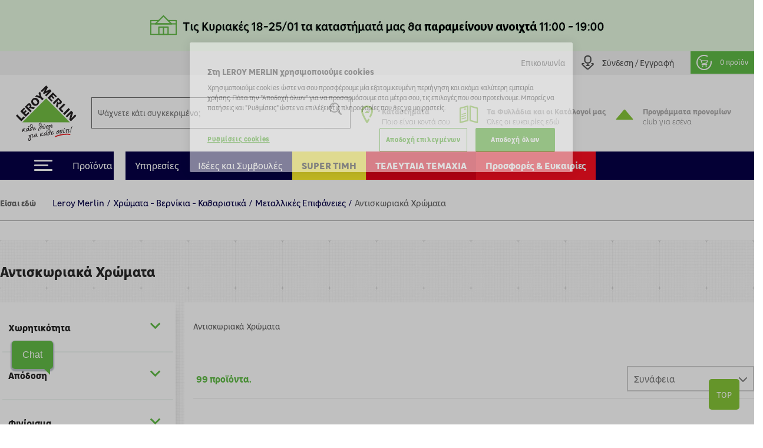

--- FILE ---
content_type: text/html; charset=utf-8
request_url: https://www.leroymerlin.gr/gr/hromata-vernikia-katharistika/metallikes-epifaneies/adiskoriaka-hromata/?page=3
body_size: 26934
content:

<!doctype html>
<html lang="el">

  <head>
    
      

  <meta charset="utf-8">


  <meta http-equiv="x-ua-compatible" content="ie=edge">


  <title>Αντισκωριακά Χρώματα</title>
  <meta name="description" content="Αντισκωριακά Χρώματα">
  <meta name="keywords" content="">
  <meta name="viewport" content="width=device-width, initial-scale=1, maximum-scale=1">
        <link rel="canonical" href="https://www.leroymerlin.gr/gr/hromata-vernikia-katharistika/metallikes-epifaneies/adiskoriaka-hromata/?page=3">
        <link rel="prev" href="https://www.leroymerlin.gr/gr/hromata-vernikia-katharistika/metallikes-epifaneies/adiskoriaka-hromata/?page=2" />
        <link rel="next" href="https://www.leroymerlin.gr/gr/hromata-vernikia-katharistika/metallikes-epifaneies/adiskoriaka-hromata/?page=4" />
  


  <link rel="icon" type="image/vnd.microsoft.icon" href="/img/favicon.ico?1324977642">
  <link rel="shortcut icon" type="image/x-icon" href="/img/favicon.ico?1324977642">


<meta name="google-site-verification" content="QpBqXKV6UZBXASPERxiJsSLi78qrbom7i36RqNDfeBc">


   

  <link rel="preload" href="https://www.leroymerlin.gr/themes/child_lmgrece/assets/css/bf6e15c27cc9b26dc83ccf4ca4113279.otf" as="font" type="font/otf" crossorigin>
  <link rel="preload" href="https://www.leroymerlin.gr/themes/child_lmgrece/assets/css/f14fdd914f6e1362e7e11cc6c86e729f.ttf" as="font" type="font/ttf" crossorigin>
  <link rel="preload" href="https://www.leroymerlin.gr/themes/child_lmgrece/assets/css/225a321622ad9a02dbc37cceb412319c.otf" as="font" type="font/otf" crossorigin>
  <link rel="preload" href="https://www.leroymerlin.gr/themes/child_lmgrece/assets/css/63689146340b3b95c2953e96acb54a82.otf" as="font" type="font/otf" crossorigin>
  <link rel="preload" href="https://www.leroymerlin.gr/themes/child_lmgrece/assets/css/63689146340b3b95c2953e96acb54a82.otf" as="font" type="font/otf" crossorigin>
  <link rel="preload" href="https://www.leroymerlin.gr/themes/jobariab4/assets/css/webfonts/fa-solid-900.woff2" as="font" type="font/woff2" crossorigin>   


    <link rel="stylesheet" href="https://www.leroymerlin.gr/themes/child_lmgrece/assets/css/bootstrap4/bootstrap.min.css?v=2db0d93f1efcd51abe661ba6f2c0292c" type="text/css" media="all"  >
      <link rel="stylesheet" href="https://www.leroymerlin.gr/themes/jobariab4/assets/css/theme.css?v=97565298dbc73054099dfd995ffda677" type="text/css" media="all"  >
      <link rel="stylesheet" href="https://www.leroymerlin.gr/themes/child_lmgrece/assets/css/slick/slick.min.css?v=bed402824fade0a304409c4b97ce5fdc" type="text/css" media="all"  >
      <link rel="stylesheet" href="https://www.leroymerlin.gr/modules/blockwishlist/blockwishlist.css?v=661e590f8fc3fccaea43dd015b64a19e" type="text/css" media="all"  >
      <link rel="stylesheet" href="https://www.leroymerlin.gr/modules/posstaticfooter/css/jquery.fancybox.css?v=57b752c5cf61fb48ccfb284c494e1141" type="text/css" media="all"  >
      <link rel="stylesheet" href="https://www.leroymerlin.gr/modules/metiselectionconfiguration/views/css/metiselectionconfiguration.css?v=725ed932ba371534ae8fdca57db08b19" type="text/css" media="all"  >
      <link rel="stylesheet" href="https://www.leroymerlin.gr/modules/metiselectionconfiguration/views/css/slick/slick.min.css?v=760d0a97f283d9e81b8a9f5e48f0ed4f" type="text/css" media="all"  >
      <link rel="stylesheet" href="https://www.leroymerlin.gr/modules/metiselectionconfiguration/views/css/slick/slick-theme.min.css?v=13d33e9e3e34c5c6bceabe3292ab5268" type="text/css" media="all"  >
      <link rel="stylesheet" href="https://www.leroymerlin.gr/modules/metiblocklist/views/css/metiblocklist.css?v=1bae0d81df006fd71cdd0122775a718c" type="text/css" media="all"  >
      <link rel="stylesheet" href="https://www.leroymerlin.gr/modules/metihub//views/css/hub_create_customer.css?v=2efcd821b6195efe0e2af041745bbd66" type="text/css" media="all"  >
      <link rel="stylesheet" href="https://www.leroymerlin.gr/modules/metihub//views/css/header.css?v=fb02392bebb2ca15cbea5d4f510ac6ca" type="text/css" media="all"  >
      <link rel="stylesheet" href="https://www.leroymerlin.gr/modules/metitools/views/css/meti_global.css?v=b1ddc60dd778c22da76d518a3a6da7b7" type="text/css" media="all"  >
      <link rel="stylesheet" href="https://www.leroymerlin.gr/modules/metitools/views/css/meti_var.css?v=8e6dd0d25db2c8d9d31338ad96ca20f7" type="text/css" media="all"  >
      <link rel="stylesheet" href="https://www.leroymerlin.gr/modules/paypal/views/css/paypal_fo.css?v=637a1781b653aede8ac19f0c4382f701" type="text/css" media="all"  >
      <link rel="stylesheet" href="https://www.leroymerlin.gr/modules/metimpc/views/css/meti-mpc-tag.css?v=87efaf583fd23b79497e87816c4ed3c8" type="text/css" media="all"  >
      <link rel="stylesheet" href="https://www.leroymerlin.gr/themes/child_lmgrece/modules/meticms/css/metislide.css?v=ffe19ca5c1883504931752aaf05017c6" type="text/css" media="all"  >
      <link rel="stylesheet" href="https://www.leroymerlin.gr/modules/blocktopmenu/css/blocktopmenu.css?v=86abdfa82846f27239cbb200265adbe0" type="text/css" media="all"  >
      <link rel="stylesheet" href="https://www.leroymerlin.gr/modules/blocktopmenu/css/superfish-modified.css?v=5ec1ad57cf017456015a04f781764f6c" type="text/css" media="all"  >
      <link rel="stylesheet" href="https://www.leroymerlin.gr/modules/metiblockcontact/blockcontact.css?v=98fb94eb4edac7d7d159e187882660f3" type="text/css" media="all"  >
      <link rel="stylesheet" href="https://www.leroymerlin.gr/modules/jscomposer/include/smartultimatevcaddons/assets/min-css/override.theme.css?v=237feaed478c992c4d1396019bb20a8b" type="text/css" media="all"  >
      <link rel="stylesheet" href="https://www.leroymerlin.gr/modules/jscomposer/include/smartultimatevcaddons/assets/min-css/animate.min.css?v=1021d3371ed0c2a386822556b9d221cf" type="text/css" media="all"  >
      <link rel="stylesheet" href="https://www.leroymerlin.gr/modules/jscomposer/include/smartultimatevcaddons/assets/min-css/style.min.css?v=48116184a6c8d3f4921178f92dbc547e" type="text/css" media="all"  >
      <link rel="stylesheet" href="https://www.leroymerlin.gr/modules/jscomposer/include/smartultimatevcaddons/assets/min-css/vc-fronteditor.min.css?v=020b50f5ad3132330fd498d7844a3269" type="text/css" media="all"  >
      <link rel="stylesheet" href="https://www.leroymerlin.gr/modules/jscomposer/assets/css/js_composer.css?v=021bed22e05738ceb593ffb0d016cef0" type="text/css" media="all"  >
      <link rel="stylesheet" href="https://www.leroymerlin.gr/js/jquery/ui/themes/base/minified/jquery-ui.min.css?v=63d7e5c55b6fd7281051283a160372fc" type="text/css" media="all"  >
      <link rel="stylesheet" href="https://www.leroymerlin.gr/js/jquery/ui/themes/base/minified/jquery-ui.theme.min.css?v=f80118aa7886aeb7b1d4c0529a337451" type="text/css" media="all"  >
      <link rel="stylesheet" href="https://www.leroymerlin.gr/js/jquery/plugins/fancybox/jquery.fancybox.css?v=008c4ba02d452ce6df7e5b23c562f515" type="text/css" media="all"  >
      <link rel="stylesheet" href="https://www.leroymerlin.gr/themes/jobariab4/assets/css/custom.css?v=bf8a0a5512d914a68e09e25ba9efe648" type="text/css" media="all"  >
      <link rel="stylesheet" href="https://www.leroymerlin.gr/themes/child_lmgrece/assets/css/lmgrece-theme.css?v=e4a64a8abd72468a538fa8f6280b356b" type="text/css" media="all"  >
      <link rel="stylesheet" href="https://www.leroymerlin.gr/modules/metiaddtocart/views/css/metiaddtocart.css?v=d393e25717ff4f615823c23a08efb28e" type="text/css" media="all"  >
      <link rel="stylesheet" href="https://app.reccodo.com/static/search/css/leroymerlin_reccodo_search.min.css?20250919" type="text/css" media="all"  >
      <link rel="stylesheet" href="https://www.leroymerlin.gr/modules/cgioms/views/css/cgioms.css?v=541f7c3262fd6c0e2cc4599ef4d13206" type="text/css" media="all"  >
  



   

    <script type="text/javascript">
                    var NotifyCheckAlert = "Check alert to get the list at the next step";
                    var NotifyTimerNoActivityText = "Confirm to continue";
                    var NotifyTimerNoActivityTitle = "No activity detected";
                    var NotifyUnknownProduct = "product(s) unknown in cart.";
                    var NotifyUnorderableProduct = "0 product(s) unorderable in cart.";
                    var ajaxsearch = true;
                    var baseDir = "https:\/\/www.leroymerlin.gr\/";
                    var baseUri = "https:\/\/www.leroymerlin.gr\/";
                    var blockTopMenu_url = "https:\/\/www.leroymerlin.gr\/gr\/module\/blocktopmenu\/ajax";
                    var cart_nbr_products_unknown = 0;
                    var cart_nbr_products_unorderable = 0;
                    var catalog_show_sell_price = 0;
                    var cgiReccodoAppUrl = "https:\/\/app.reccodo.com";
                    var cgiReccodo_url = "https:\/\/www.leroymerlin.gr\/gr\/module\/cgireccodo\/ajax";
                    var cgi_chat_mitel_url_param = "accountid%3DZjgyOGJkNzEtZGQ4OS00ZjAzLWJjMTYtNDQ4NGEzNTZjYWRj%26chatname%3DTGVyb3ktRGVtbw%3D%3D";
                    var contentOnly = true;
                    var currency = {"id":1,"name":"\u0395\u03c5\u03c1\u03ce","iso_code":"EUR","iso_code_num":"978","conversion_rate":"1.000000","deleted":"0","active":"1","sign":"\u20ac","format":"#,##0.00\u00a0\u00a4","blank":1,"decimals":1,"prefix":null,"suffix":null,"id_shop_list":[],"force_id":false,"cldr":{}};
                    var currencyRate = 1;
                    var currentCountry = "GR";
                    var displayList = false;
                    var display_sell_price = 1;
                    var geocodeaddress_translate_confirm = "\u0395\u03a0\u0399\u039b\u039f\u0393\u0397 \u0394\u0399\u0395\u03a5\u0398\u03a5\u039d\u03a3\u0397\u03a3";
                    var geocodeaddress_translate_subtitle = "\u0392\u03b5\u03b2\u03b1\u03b9\u03ce\u03c3\u03bf\u03c5 \u03cc\u03c4\u03b9 \u03b7 \u03b4\u03b9\u03b5\u03cd\u03b8\u03c5\u03bd\u03c3\u03ae \u03c3\u03bf\u03c5 \u03b5\u03af\u03bd\u03b1\u03b9 \u03c3\u03c9\u03c3\u03c4\u03ae";
                    var geocodeaddress_translate_title = "\u0388\u03bb\u03b5\u03b3\u03be\u03b5 \u03c4\u03b7\u03bd \u03b4\u03b9\u03b5\u03cd\u03b8\u03c5\u03bd\u03c3\u03ae \u03c3\u03bf\u03c5";
                    var googleMapGeocodeAddress = "AIzaSyC3fYI276cyOnkCyP0Z0RItD8GcoRPv6Mk";
                    var gtmPriceKeys = ["%unitprice_ati%","%unitprice_tf%","%original_unitprice_ati%","%original_unitprice_tf%","%has_discount%"];
                    var has_addtocart_datalayer = true;
                    var has_productClick_datalayer = true;
                    var has_promotionClick_datalayer = true;
                    var has_removeFromcart_datalayer = true;
                    var highDPI = false;
                    var img_dir = "\/var\/www\/html\/img\/";
                    var img_dir_rel = "\/img\/";
                    var instantsearch = false;
                    var isGuest = false;
                    var isLogged = false;
                    var isMobile = false;
                    var lang_iso = "gr";
                    var launch_popup_on_first_product = 0;
                    var libClose = "Close";
                    var metiAddToCart_url = "https:\/\/www.leroymerlin.gr\/gr\/module\/metiaddtocart\/ajax";
                    var metiCheckoutNotes_url = "https:\/\/www.leroymerlin.gr\/gr\/module\/meticheckoutnotes\/ajax";
                    var metiMpc_ajax_category = true;
                    var metiMpc_ajax_homepage = true;
                    var metiMpc_url = "https:\/\/www.leroymerlin.gr\/gr\/module\/metimpc\/ajax";
                    var metiTranslation_ErrorOccured = "An error occured";
                    var metiTranslation_No = "No";
                    var metiTranslation_NotifyUnknownProduct = "Unknown product";
                    var metiTranslation_NotifyUnknownProducts = "Unknown products";
                    var metiTranslation_Yes = "Yes";
                    var metiTranslations = {"close":"Close","yes":"Yes","no":"No","errorOccured":"An error occured","notifyUnknownProduct":"Unknown product","notifyUnknownProducts":"Unknown products","cancel":"Cancel"};
                    var meti_PCBCeil = "0";
                    var meti_SecFrmHrd = "1";
                    var meticms = {"autoplaySpeed":5000,"autoplay":true};
                    var metigoogletagmanager_url = "https:\/\/www.leroymerlin.gr\/gr\/module\/metigoogletagmanager\/ajax";
                    var metiminicart_loader = "<div class=\"row\">\n    <div class=\"col-12 p-5 text-center\">\n        <img src=\"https:\/\/www.leroymerlin.gr\/img\/\/loader.gif\">\n    <\/div>\n<\/div>";
                    var omsTranslationProductUnavailable = "\u03a0\u03c1\u03ad\u03c0\u03b5\u03b9 \u03bd\u03b1 \u03b1\u03c6\u03b1\u03b9\u03c1\u03ad\u03c3\u03b5\u03b9\u03c2 \u03c4\u03b1 \u03bc\u03b7 \u03b4\u03b9\u03b1\u03b8\u03ad\u03c3\u03b9\u03bc\u03b1 \u03c4\u03b5\u03bc\u03ac\u03c7\u03b9\u03b1 \u03b3\u03b9\u03b1 \u03bd\u03b1 \u03bf\u03bb\u03bf\u03ba\u03bb\u03b7\u03c1\u03ce\u03c3\u03b5\u03b9\u03c2 \u03c4\u03b7\u03bd \u03b1\u03b3\u03bf\u03c1\u03ac \u03c3\u03bf\u03c5";
                    var omsTranslationProductUnavailableClose = "\u039a\u03bb\u03b5\u03af\u03c3\u03b5";
                    var order_show_cession_price = 0;
                    var page_name = "category";
                    var prestashop = {"cart":{"date_delivery":null,"date_pickup":null,"refOrder":null,"comment":null,"name":null,"isReadyForOrder":true,"supply_mode":null,"emptyProducts":true,"products":[],"subtotals":{"products":{"type":"products","label":"\u03a5\u03c0\u03bf\u03c3\u03cd\u03bd\u03bf\u03bb\u03bf","amount":0,"value":"0,00\u20ac"}},"vouchers":{"allowed":1,"added":[]},"discounts":[],"products_count":0,"totals":{"total":{"type":"total","label":"\u03a3\u03cd\u03bd\u03bf\u03bb\u03bf","amount":0,"value":"0,00\u20ac"},"total_including_tax":{"type":"total","label":"\u03a3\u03cd\u03bd\u03bf\u03bb\u03bf (\u03b1\u03bd\u03b5\u03c5 \u03c6\u03cc\u03c1\u03c9\u03bd)","amount":0,"value":"0,00\u20ac"},"total_excluding_tax":{"type":"total","label":"\u03a3\u03cd\u03bd\u03bf\u03bb\u03bf (\u03c7\u03c9\u03c1\u03af\u03c2 \u03a6.\u03a0.\u0391.)","amount":0,"value":"0,00\u20ac"},"volume":{"type":"total","label":"Volume","amount":0,"total_amount":"0 m\u00b3","value":"0m&sup3;"},"display_total":{"type":"total","label":"\u03a3\u03cd\u03bd\u03bf\u03bb\u03bf","amount":0,"value":"0,00\u20ac"}},"minimalPurchaseRequired":""},"currency":{"name":"\u0395\u03c5\u03c1\u03ce","iso_code":"EUR","iso_code_num":"978","sign":"\u20ac"},"customer":{"lastname":null,"firstname":null,"email":null,"birthday":null,"newsletter":null,"newsletter_date_add":null,"optin":null,"website":null,"company":null,"siret":null,"ape":null,"is_logged":false,"gender":{"type":null,"name":null},"addresses":[]},"language":{"name":"\u03b5\u03bb\u03bb\u03b7\u03bd\u03b9\u03ba\u03ac (Greek)","iso_code":"gr","locale":"el-GR","language_code":"el","is_rtl":"0","date_format_lite":"Y-m-d","date_format_full":"Y-m-d H:i:s","id":3},"page":{"title":"","canonical":"https:\/\/www.leroymerlin.gr\/gr\/hromata-vernikia-katharistika\/metallikes-epifaneies\/adiskoriaka-hromata\/?page=3","meta":{"title":"\u0391\u03bd\u03c4\u03b9\u03c3\u03ba\u03c9\u03c1\u03b9\u03b1\u03ba\u03ac \u03a7\u03c1\u03ce\u03bc\u03b1\u03c4\u03b1","description":"\u0391\u03bd\u03c4\u03b9\u03c3\u03ba\u03c9\u03c1\u03b9\u03b1\u03ba\u03ac \u03a7\u03c1\u03ce\u03bc\u03b1\u03c4\u03b1","keywords":"","robots":"index"},"page_name":"category","body_classes":{"lang-gr":true,"lang-rtl":false,"country-GR":true,"currency-EUR":true,"layout-left-column":true,"page-category":true,"tax-display-enabled":true,"category-id-9608":true,"category-\u0391\u03bd\u03c4\u03b9\u03c3\u03ba\u03c9\u03c1\u03b9\u03b1\u03ba\u03ac \u03a7\u03c1\u03ce\u03bc\u03b1\u03c4\u03b1":true,"category-id-parent-9606":true,"category-depth-level-4":true,"category-is-product-list":"0"},"admin_notifications":[]},"shop":{"name":"Leroy Merlin","logo":"\/img\/logo.svg","stores_icon":"\/img\/logo_stores.gif","favicon":"\/img\/favicon.ico"},"urls":{"base_url":"https:\/\/www.leroymerlin.gr\/","current_url":"https:\/\/www.leroymerlin.gr\/gr\/hromata-vernikia-katharistika\/metallikes-epifaneies\/adiskoriaka-hromata\/?page=3","shop_domain_url":"https:\/\/www.leroymerlin.gr","img_ps_url":"https:\/\/www.leroymerlin.gr\/img\/","img_cat_url":"https:\/\/www.leroymerlin.gr\/img\/c\/","img_lang_url":"https:\/\/www.leroymerlin.gr\/img\/l\/","img_prod_url":"https:\/\/www.leroymerlin.gr\/img\/p\/","img_manu_url":"https:\/\/www.leroymerlin.gr\/img\/m\/","img_sup_url":"https:\/\/www.leroymerlin.gr\/img\/su\/","img_ship_url":"https:\/\/www.leroymerlin.gr\/img\/s\/","img_store_url":"https:\/\/www.leroymerlin.gr\/img\/st\/","img_col_url":"https:\/\/www.leroymerlin.gr\/img\/co\/","img_url":"https:\/\/www.leroymerlin.gr\/themes\/child_lmgrece\/assets\/img\/","css_url":"https:\/\/www.leroymerlin.gr\/themes\/child_lmgrece\/assets\/css\/","js_url":"https:\/\/www.leroymerlin.gr\/themes\/child_lmgrece\/assets\/js\/","pic_url":"https:\/\/www.leroymerlin.gr\/upload\/","pages":{"address":"https:\/\/www.leroymerlin.gr\/gr\/address","addresses":"https:\/\/www.leroymerlin.gr\/gr\/addresses","authentication":"https:\/\/www.leroymerlin.gr\/gr\/login","cart":"https:\/\/www.leroymerlin.gr\/gr\/cart","category":"https:\/\/www.leroymerlin.gr\/gr\/index.php?controller=category","cms":"https:\/\/www.leroymerlin.gr\/gr\/index.php?controller=cms","contact":"https:\/\/www.leroymerlin.gr\/gr\/epikoinoniste-mazi-mas","discount":"https:\/\/www.leroymerlin.gr\/gr\/discount","guest_tracking":"https:\/\/www.leroymerlin.gr\/gr\/guest-tracking","history":"https:\/\/www.leroymerlin.gr\/gr\/order-history","identity":"https:\/\/www.leroymerlin.gr\/gr\/identity","index":"https:\/\/www.leroymerlin.gr\/gr\/","my_account":"https:\/\/www.leroymerlin.gr\/gr\/my-account","order_confirmation":"https:\/\/www.leroymerlin.gr\/gr\/order-confirmation","order_detail":"https:\/\/www.leroymerlin.gr\/gr\/index.php?controller=order-detail","order_follow":"https:\/\/www.leroymerlin.gr\/gr\/order-follow","order":"https:\/\/www.leroymerlin.gr\/gr\/order","order_return":"https:\/\/www.leroymerlin.gr\/gr\/index.php?controller=order-return","order_slip":"https:\/\/www.leroymerlin.gr\/gr\/credit-slip","pagenotfound":"https:\/\/www.leroymerlin.gr\/gr\/page-not-found","password":"https:\/\/www.leroymerlin.gr\/gr\/password-recovery","pdf_invoice":"https:\/\/www.leroymerlin.gr\/gr\/index.php?controller=pdf-invoice","pdf_order_return":"https:\/\/www.leroymerlin.gr\/gr\/index.php?controller=pdf-order-return","pdf_order_slip":"https:\/\/www.leroymerlin.gr\/gr\/index.php?controller=pdf-order-slip","prices_drop":"https:\/\/www.leroymerlin.gr\/gr\/prices-drop","product":"https:\/\/www.leroymerlin.gr\/gr\/index.php?controller=product","search":"https:\/\/www.leroymerlin.gr\/gr\/search","sitemap":"https:\/\/www.leroymerlin.gr\/gr\/sitemap","stores":"https:\/\/www.leroymerlin.gr\/gr\/stores","supplier":"https:\/\/www.leroymerlin.gr\/gr\/supplier","register":"https:\/\/www.leroymerlin.gr\/gr\/login?create_account=1","order_login":"https:\/\/www.leroymerlin.gr\/gr\/order?login=1"},"alternative_langs":{"en-us":"https:\/\/www.leroymerlin.gr\/en\/index.php?controller=category&page=3&category_rewrite=adiskoriaka-hromata","el":"https:\/\/www.leroymerlin.gr\/gr\/index.php?controller=category&page=3&category_rewrite=adiskoriaka-hromata"},"theme_assets":"\/themes\/child_lmgrece\/assets\/","actions":{"logout":"https:\/\/www.leroymerlin.gr\/gr\/?mylogout="},"no_picture_image":{"bySize":{"side_default":{"url":"https:\/\/www.leroymerlin.gr\/img\/p\/gr-default-side_default.jpg","width":70,"height":70},"small_default":{"url":"https:\/\/www.leroymerlin.gr\/img\/p\/gr-default-small_default.jpg","width":84,"height":84},"cart_default":{"url":"https:\/\/www.leroymerlin.gr\/img\/p\/gr-default-cart_default.jpg","width":125,"height":125},"home_default":{"url":"https:\/\/www.leroymerlin.gr\/img\/p\/gr-default-home_default.jpg","width":300,"height":300},"medium_default":{"url":"https:\/\/www.leroymerlin.gr\/img\/p\/gr-default-medium_default.jpg","width":321,"height":321},"large_default":{"url":"https:\/\/www.leroymerlin.gr\/img\/p\/gr-default-large_default.jpg","width":1080,"height":1080}},"small":{"url":"https:\/\/www.leroymerlin.gr\/img\/p\/gr-default-side_default.jpg","width":70,"height":70},"medium":{"url":"https:\/\/www.leroymerlin.gr\/img\/p\/gr-default-home_default.jpg","width":300,"height":300},"large":{"url":"https:\/\/www.leroymerlin.gr\/img\/p\/gr-default-large_default.jpg","width":1080,"height":1080},"legend":""}},"configuration":{"display_taxes_label":true,"is_catalog":false,"show_prices":true,"opt_in":{"partner":false},"quantity_discount":{"type":"discount","label":"\u0388\u03ba\u03c0\u03c4\u03c9\u03c3\u03b7"},"voucher_enabled":1,"return_enabled":0},"field_required":{"optin":"\u03a4\u03bf \u03c0\u03b5\u03b4\u03af\u03bf optin \u03b5\u03af\u03bd\u03b1\u03b9 \u03c5\u03c0\u03bf\u03c7\u03c1\u03b5\u03c9\u03c4\u03b9\u03ba\u03cc."},"breadcrumb":{"links":[{"title":"Leroy Merlin","url":"https:\/\/www.leroymerlin.gr\/gr\/"},{"title":"\u03a7\u03c1\u03ce\u03bc\u03b1\u03c4\u03b1 - \u0392\u03b5\u03c1\u03bd\u03af\u03ba\u03b9\u03b1 - \u039a\u03b1\u03b8\u03b1\u03c1\u03b9\u03c3\u03c4\u03b9\u03ba\u03ac","url":"https:\/\/www.leroymerlin.gr\/gr\/hromata-vernikia-katharistika\/"},{"title":"\u039c\u03b5\u03c4\u03b1\u03bb\u03bb\u03b9\u03ba\u03ad\u03c2 \u0395\u03c0\u03b9\u03c6\u03ac\u03bd\u03b5\u03b9\u03b5\u03c2","url":"https:\/\/www.leroymerlin.gr\/gr\/hromata-vernikia-katharistika\/metallikes-epifaneies\/"},{"title":"\u0391\u03bd\u03c4\u03b9\u03c3\u03ba\u03c9\u03c1\u03b9\u03b1\u03ba\u03ac \u03a7\u03c1\u03ce\u03bc\u03b1\u03c4\u03b1","url":"https:\/\/www.leroymerlin.gr\/gr\/hromata-vernikia-katharistika\/metallikes-epifaneies\/adiskoriaka-hromata\/"}],"count":4},"link":{"protocol_link":"https:\/\/","protocol_content":"https:\/\/"},"time":1768688105,"static_token":"0d930fd85d37331fd854bfc4a6619f54","token":"70ec3a45654c37c093174719452e6647"};
                    var priceDisplayMethod = 0;
                    var ps_mode_dev = false;
                    var ps_shoppingcartTranslationSuccess = "Product added in your cart";
                    var quickView = false;
                    var recalcul_pcb = 0;
                    var reccodo_enable = true;
                    var roundMode = 2;
                    var static_token = "0d930fd85d37331fd854bfc4a6619f54";
                    var str_lang_error = "Error";
                    var str_lang_success = "Success";
                    var token = "ab542b2d33eb2dfe735f4d7d54a8ff88";
                    var tr_missing_fields = "\u03a5\u03c0\u03bf\u03c7\u03c1\u03b5\u03c9\u03c4\u03b9\u03ba\u03cc \u03c0\u03b5\u03b4\u03af\u03bf :";
                    var use_kg_input = false;
                    var usingSecureMode = true;
                    var varnishEsiToAjax = 1;
            </script>

            <script type="text/javascript" src="https://www.leroymerlin.gr/js/jquery/jquery-1.11.0.min.js?v=5dec1fbc6cc08694105ceb818b88896f" ></script>
            <script type="text/javascript">
    var gtmProductsDisplayed = {"83284535":{"id":"83284535","item_id":"83284535","name":"\u0391\u03bd\u03c4\u03b9\u03c3\u03ba\u03c9\u03c1\u03b9\u03b1\u03ba\u03cc \u03b2\u03b5\u03c1\u03bd\u03af\u03ba\u03b9 \u03bc\u03b5\u03c4\u03ac\u03bb\u03bb\u03c9\u03bd Syntilor 0.5L gloss","item_name":"\u0391\u03bd\u03c4\u03b9\u03c3\u03ba\u03c9\u03c1\u03b9\u03b1\u03ba\u03cc \u03b2\u03b5\u03c1\u03bd\u03af\u03ba\u03b9 \u03bc\u03b5\u03c4\u03ac\u03bb\u03bb\u03c9\u03bd Syntilor 0.5L gloss","title":"\u0391\u03bd\u03c4\u03b9\u03c3\u03ba\u03c9\u03c1\u03b9\u03b1\u03ba\u03cc \u03b2\u03b5\u03c1\u03bd\u03af\u03ba\u03b9 \u03bc\u03b5\u03c4\u03ac\u03bb\u03bb\u03c9\u03bd Syntilor 0.5L gloss","price":"%unitprice_ati%","item_price":"%unitprice_ati%","brand":"Syntilor","item_brand":"Syntilor","category":"\u03a7\u03c1\u03ce\u03bc\u03b1\u03c4\u03b1 - \u0392\u03b5\u03c1\u03bd\u03af\u03ba\u03b9\u03b1 - \u039a\u03b1\u03b8\u03b1\u03c1\u03b9\u03c3\u03c4\u03b9\u03ba\u03ac\/\u039c\u03b5\u03c4\u03b1\u03bb\u03bb\u03b9\u03ba\u03ad\u03c2 \u0395\u03c0\u03b9\u03c6\u03ac\u03bd\u03b5\u03b9\u03b5\u03c2\/","item_category":"\u03a7\u03c1\u03ce\u03bc\u03b1\u03c4\u03b1 - \u0392\u03b5\u03c1\u03bd\u03af\u03ba\u03b9\u03b1 - \u039a\u03b1\u03b8\u03b1\u03c1\u03b9\u03c3\u03c4\u03b9\u03ba\u03ac","item_category2":"\u039c\u03b5\u03c4\u03b1\u03bb\u03bb\u03b9\u03ba\u03ad\u03c2 \u0395\u03c0\u03b9\u03c6\u03ac\u03bd\u03b5\u03b9\u03b5\u03c2","item_category3":"","item_category4":"","item_category5":"","variant":"","item_variant":"","position":1,"index":1,"dimension7":"","dimension9":"","dimension10":"%has_discount%","has_discount":"%has_discount%","dimension82":"7","quantity_in_stock":"7","quantity":1,"google_business_vertical":"retail","item_list_name":"\u03a7\u03c1\u03ce\u03bc\u03b1\u03c4\u03b1 - \u0392\u03b5\u03c1\u03bd\u03af\u03ba\u03b9\u03b1 - \u039a\u03b1\u03b8\u03b1\u03c1\u03b9\u03c3\u03c4\u03b9\u03ba\u03ac_\u039c\u03b5\u03c4\u03b1\u03bb\u03bb\u03b9\u03ba\u03ad\u03c2 \u0395\u03c0\u03b9\u03c6\u03ac\u03bd\u03b5\u03b9\u03b5\u03c2_","item_list_id":"9592_9606_","our_product":"","loyalty_offer":""},"83284531":{"id":"83284531","item_id":"83284531","name":"\u0391\u03bd\u03c4\u03b9\u03c3\u03ba\u03c9\u03c1\u03b9\u03b1\u03ba\u03cc \u03b2\u03b5\u03c1\u03bd\u03af\u03ba\u03b9 \u03bc\u03b5\u03c4\u03ac\u03bb\u03bb\u03c9\u03bd Syntilor 0.5L \u03bc\u03b1\u03c4","item_name":"\u0391\u03bd\u03c4\u03b9\u03c3\u03ba\u03c9\u03c1\u03b9\u03b1\u03ba\u03cc \u03b2\u03b5\u03c1\u03bd\u03af\u03ba\u03b9 \u03bc\u03b5\u03c4\u03ac\u03bb\u03bb\u03c9\u03bd Syntilor 0.5L \u03bc\u03b1\u03c4","title":"\u0391\u03bd\u03c4\u03b9\u03c3\u03ba\u03c9\u03c1\u03b9\u03b1\u03ba\u03cc \u03b2\u03b5\u03c1\u03bd\u03af\u03ba\u03b9 \u03bc\u03b5\u03c4\u03ac\u03bb\u03bb\u03c9\u03bd Syntilor 0.5L \u03bc\u03b1\u03c4","price":"%unitprice_ati%","item_price":"%unitprice_ati%","brand":"Syntilor","item_brand":"Syntilor","category":"\u03a7\u03c1\u03ce\u03bc\u03b1\u03c4\u03b1 - \u0392\u03b5\u03c1\u03bd\u03af\u03ba\u03b9\u03b1 - \u039a\u03b1\u03b8\u03b1\u03c1\u03b9\u03c3\u03c4\u03b9\u03ba\u03ac\/\u039c\u03b5\u03c4\u03b1\u03bb\u03bb\u03b9\u03ba\u03ad\u03c2 \u0395\u03c0\u03b9\u03c6\u03ac\u03bd\u03b5\u03b9\u03b5\u03c2\/","item_category":"\u03a7\u03c1\u03ce\u03bc\u03b1\u03c4\u03b1 - \u0392\u03b5\u03c1\u03bd\u03af\u03ba\u03b9\u03b1 - \u039a\u03b1\u03b8\u03b1\u03c1\u03b9\u03c3\u03c4\u03b9\u03ba\u03ac","item_category2":"\u039c\u03b5\u03c4\u03b1\u03bb\u03bb\u03b9\u03ba\u03ad\u03c2 \u0395\u03c0\u03b9\u03c6\u03ac\u03bd\u03b5\u03b9\u03b5\u03c2","item_category3":"","item_category4":"","item_category5":"","variant":"","item_variant":"","position":2,"index":2,"dimension7":"","dimension9":"","dimension10":"%has_discount%","has_discount":"%has_discount%","dimension82":"6","quantity_in_stock":"6","quantity":1,"google_business_vertical":"retail","item_list_name":"\u03a7\u03c1\u03ce\u03bc\u03b1\u03c4\u03b1 - \u0392\u03b5\u03c1\u03bd\u03af\u03ba\u03b9\u03b1 - \u039a\u03b1\u03b8\u03b1\u03c1\u03b9\u03c3\u03c4\u03b9\u03ba\u03ac_\u039c\u03b5\u03c4\u03b1\u03bb\u03bb\u03b9\u03ba\u03ad\u03c2 \u0395\u03c0\u03b9\u03c6\u03ac\u03bd\u03b5\u03b9\u03b5\u03c2_","item_list_id":"9592_9606_","our_product":"","loyalty_offer":""},"82661900":{"id":"82661900","item_id":"82661900","name":"\u0391\u03bd\u03c4\u03b9\u03c3\u03ba\u03c9\u03c1\u03b9\u03b1\u03ba\u03cc \u03c7\u03c1\u03ce\u03bc\u03b1 \u03bc\u03b5\u03c4\u03ac\u03bb\u03bb\u03bf\u03c5 Combicolor \u03b1\u03bd\u03bf\u03b9\u03c7\u03c4\u03cc \u03b3\u03ba\u03c1\u03b9 \u03c3\u03c6\u03c5\u03c1\u03ae\u03bb\u03b1\u03c4\u03bf 0.75L","item_name":"\u0391\u03bd\u03c4\u03b9\u03c3\u03ba\u03c9\u03c1\u03b9\u03b1\u03ba\u03cc \u03c7\u03c1\u03ce\u03bc\u03b1 \u03bc\u03b5\u03c4\u03ac\u03bb\u03bb\u03bf\u03c5 Combicolor \u03b1\u03bd\u03bf\u03b9\u03c7\u03c4\u03cc \u03b3\u03ba\u03c1\u03b9 \u03c3\u03c6\u03c5\u03c1\u03ae\u03bb\u03b1\u03c4\u03bf 0.75L","title":"\u0391\u03bd\u03c4\u03b9\u03c3\u03ba\u03c9\u03c1\u03b9\u03b1\u03ba\u03cc \u03c7\u03c1\u03ce\u03bc\u03b1 \u03bc\u03b5\u03c4\u03ac\u03bb\u03bb\u03bf\u03c5 Combicolor \u03b1\u03bd\u03bf\u03b9\u03c7\u03c4\u03cc \u03b3\u03ba\u03c1\u03b9 \u03c3\u03c6\u03c5\u03c1\u03ae\u03bb\u03b1\u03c4\u03bf 0.75L","price":"%unitprice_ati%","item_price":"%unitprice_ati%","brand":"RUST-OLEUM","item_brand":"RUST-OLEUM","category":"\u03a7\u03c1\u03ce\u03bc\u03b1\u03c4\u03b1 - \u0392\u03b5\u03c1\u03bd\u03af\u03ba\u03b9\u03b1 - \u039a\u03b1\u03b8\u03b1\u03c1\u03b9\u03c3\u03c4\u03b9\u03ba\u03ac\/\u039c\u03b5\u03c4\u03b1\u03bb\u03bb\u03b9\u03ba\u03ad\u03c2 \u0395\u03c0\u03b9\u03c6\u03ac\u03bd\u03b5\u03b9\u03b5\u03c2\/","item_category":"\u03a7\u03c1\u03ce\u03bc\u03b1\u03c4\u03b1 - \u0392\u03b5\u03c1\u03bd\u03af\u03ba\u03b9\u03b1 - \u039a\u03b1\u03b8\u03b1\u03c1\u03b9\u03c3\u03c4\u03b9\u03ba\u03ac","item_category2":"\u039c\u03b5\u03c4\u03b1\u03bb\u03bb\u03b9\u03ba\u03ad\u03c2 \u0395\u03c0\u03b9\u03c6\u03ac\u03bd\u03b5\u03b9\u03b5\u03c2","item_category3":"","item_category4":"","item_category5":"","variant":"","item_variant":"","position":3,"index":3,"dimension7":"","dimension9":"","dimension10":"%has_discount%","has_discount":"%has_discount%","dimension82":"1","quantity_in_stock":"1","quantity":1,"google_business_vertical":"retail","item_list_name":"\u03a7\u03c1\u03ce\u03bc\u03b1\u03c4\u03b1 - \u0392\u03b5\u03c1\u03bd\u03af\u03ba\u03b9\u03b1 - \u039a\u03b1\u03b8\u03b1\u03c1\u03b9\u03c3\u03c4\u03b9\u03ba\u03ac_\u039c\u03b5\u03c4\u03b1\u03bb\u03bb\u03b9\u03ba\u03ad\u03c2 \u0395\u03c0\u03b9\u03c6\u03ac\u03bd\u03b5\u03b9\u03b5\u03c2_","item_list_id":"9592_9606_","our_product":"","loyalty_offer":""},"82661801":{"id":"82661801","item_id":"82661801","name":"\u0391\u03bd\u03c4\u03b9\u03c3\u03ba\u03c9\u03c1\u03b9\u03b1\u03ba\u03cc \u03c7\u03c1\u03ce\u03bc\u03b1 \u03bc\u03b5\u03c4\u03ac\u03bb\u03bb\u03bf\u03c5 Combicolor \u03bc\u03c0\u03bb\u03b5 \u03b3\u03c5\u03b1\u03bb\u03b9\u03c3\u03c4\u03b5\u03c1\u03cc (RAL5010) 0.75L","item_name":"\u0391\u03bd\u03c4\u03b9\u03c3\u03ba\u03c9\u03c1\u03b9\u03b1\u03ba\u03cc \u03c7\u03c1\u03ce\u03bc\u03b1 \u03bc\u03b5\u03c4\u03ac\u03bb\u03bb\u03bf\u03c5 Combicolor \u03bc\u03c0\u03bb\u03b5 \u03b3\u03c5\u03b1\u03bb\u03b9\u03c3\u03c4\u03b5\u03c1\u03cc (RAL5010) 0.75L","title":"\u0391\u03bd\u03c4\u03b9\u03c3\u03ba\u03c9\u03c1\u03b9\u03b1\u03ba\u03cc \u03c7\u03c1\u03ce\u03bc\u03b1 \u03bc\u03b5\u03c4\u03ac\u03bb\u03bb\u03bf\u03c5 Combicolor \u03bc\u03c0\u03bb\u03b5 \u03b3\u03c5\u03b1\u03bb\u03b9\u03c3\u03c4\u03b5\u03c1\u03cc (RAL5010) 0.75L","price":"%unitprice_ati%","item_price":"%unitprice_ati%","brand":"","item_brand":"","category":"\u03a7\u03c1\u03ce\u03bc\u03b1\u03c4\u03b1 - \u0392\u03b5\u03c1\u03bd\u03af\u03ba\u03b9\u03b1 - \u039a\u03b1\u03b8\u03b1\u03c1\u03b9\u03c3\u03c4\u03b9\u03ba\u03ac\/\u039c\u03b5\u03c4\u03b1\u03bb\u03bb\u03b9\u03ba\u03ad\u03c2 \u0395\u03c0\u03b9\u03c6\u03ac\u03bd\u03b5\u03b9\u03b5\u03c2\/","item_category":"\u03a7\u03c1\u03ce\u03bc\u03b1\u03c4\u03b1 - \u0392\u03b5\u03c1\u03bd\u03af\u03ba\u03b9\u03b1 - \u039a\u03b1\u03b8\u03b1\u03c1\u03b9\u03c3\u03c4\u03b9\u03ba\u03ac","item_category2":"\u039c\u03b5\u03c4\u03b1\u03bb\u03bb\u03b9\u03ba\u03ad\u03c2 \u0395\u03c0\u03b9\u03c6\u03ac\u03bd\u03b5\u03b9\u03b5\u03c2","item_category3":"","item_category4":"","item_category5":"","variant":"","item_variant":"","position":4,"index":4,"dimension7":"","dimension9":"","dimension10":"%has_discount%","has_discount":"%has_discount%","dimension82":"5","quantity_in_stock":"5","quantity":1,"google_business_vertical":"retail","item_list_name":"\u03a7\u03c1\u03ce\u03bc\u03b1\u03c4\u03b1 - \u0392\u03b5\u03c1\u03bd\u03af\u03ba\u03b9\u03b1 - \u039a\u03b1\u03b8\u03b1\u03c1\u03b9\u03c3\u03c4\u03b9\u03ba\u03ac_\u039c\u03b5\u03c4\u03b1\u03bb\u03bb\u03b9\u03ba\u03ad\u03c2 \u0395\u03c0\u03b9\u03c6\u03ac\u03bd\u03b5\u03b9\u03b5\u03c2_","item_list_id":"9592_9606_","our_product":"","loyalty_offer":""},"82661913":{"id":"82661913","item_id":"82661913","name":"\u0391\u03bd\u03c4\u03b9\u03c3\u03ba\u03c9\u03c1\u03b9\u03b1\u03ba\u03cc \u03c7\u03c1\u03ce\u03bc\u03b1 \u03bc\u03b5\u03c4\u03ac\u03bb\u03bb\u03bf\u03c5 Combicolor \u03bc\u03b1\u03cd\u03c1\u03bf \u03c3\u03c6\u03c5\u03c1\u03ae\u03bb\u03b1\u03c4\u03bf 0.75L","item_name":"\u0391\u03bd\u03c4\u03b9\u03c3\u03ba\u03c9\u03c1\u03b9\u03b1\u03ba\u03cc \u03c7\u03c1\u03ce\u03bc\u03b1 \u03bc\u03b5\u03c4\u03ac\u03bb\u03bb\u03bf\u03c5 Combicolor \u03bc\u03b1\u03cd\u03c1\u03bf \u03c3\u03c6\u03c5\u03c1\u03ae\u03bb\u03b1\u03c4\u03bf 0.75L","title":"\u0391\u03bd\u03c4\u03b9\u03c3\u03ba\u03c9\u03c1\u03b9\u03b1\u03ba\u03cc \u03c7\u03c1\u03ce\u03bc\u03b1 \u03bc\u03b5\u03c4\u03ac\u03bb\u03bb\u03bf\u03c5 Combicolor \u03bc\u03b1\u03cd\u03c1\u03bf \u03c3\u03c6\u03c5\u03c1\u03ae\u03bb\u03b1\u03c4\u03bf 0.75L","price":"%unitprice_ati%","item_price":"%unitprice_ati%","brand":"RUST-OLEUM","item_brand":"RUST-OLEUM","category":"\u03a7\u03c1\u03ce\u03bc\u03b1\u03c4\u03b1 - \u0392\u03b5\u03c1\u03bd\u03af\u03ba\u03b9\u03b1 - \u039a\u03b1\u03b8\u03b1\u03c1\u03b9\u03c3\u03c4\u03b9\u03ba\u03ac\/\u039c\u03b5\u03c4\u03b1\u03bb\u03bb\u03b9\u03ba\u03ad\u03c2 \u0395\u03c0\u03b9\u03c6\u03ac\u03bd\u03b5\u03b9\u03b5\u03c2\/","item_category":"\u03a7\u03c1\u03ce\u03bc\u03b1\u03c4\u03b1 - \u0392\u03b5\u03c1\u03bd\u03af\u03ba\u03b9\u03b1 - \u039a\u03b1\u03b8\u03b1\u03c1\u03b9\u03c3\u03c4\u03b9\u03ba\u03ac","item_category2":"\u039c\u03b5\u03c4\u03b1\u03bb\u03bb\u03b9\u03ba\u03ad\u03c2 \u0395\u03c0\u03b9\u03c6\u03ac\u03bd\u03b5\u03b9\u03b5\u03c2","item_category3":"","item_category4":"","item_category5":"","variant":"","item_variant":"","position":5,"index":5,"dimension7":"","dimension9":"","dimension10":"%has_discount%","has_discount":"%has_discount%","dimension82":"4","quantity_in_stock":"4","quantity":1,"google_business_vertical":"retail","item_list_name":"\u03a7\u03c1\u03ce\u03bc\u03b1\u03c4\u03b1 - \u0392\u03b5\u03c1\u03bd\u03af\u03ba\u03b9\u03b1 - \u039a\u03b1\u03b8\u03b1\u03c1\u03b9\u03c3\u03c4\u03b9\u03ba\u03ac_\u039c\u03b5\u03c4\u03b1\u03bb\u03bb\u03b9\u03ba\u03ad\u03c2 \u0395\u03c0\u03b9\u03c6\u03ac\u03bd\u03b5\u03b9\u03b5\u03c2_","item_list_id":"9592_9606_","our_product":"","loyalty_offer":""},"82661910":{"id":"82661910","item_id":"82661910","name":"\u0391\u03bd\u03c4\u03b9\u03c3\u03ba\u03c9\u03c1\u03b9\u03b1\u03ba\u03cc \u03c7\u03c1\u03ce\u03bc\u03b1 \u03bc\u03b5\u03c4\u03ac\u03bb\u03bb\u03bf\u03c5 Combicolor \u03ba\u03b1\u03c6\u03ad \u03c3\u03c6\u03c5\u03c1\u03ae\u03bb\u03b1\u03c4\u03bf 0.75L","item_name":"\u0391\u03bd\u03c4\u03b9\u03c3\u03ba\u03c9\u03c1\u03b9\u03b1\u03ba\u03cc \u03c7\u03c1\u03ce\u03bc\u03b1 \u03bc\u03b5\u03c4\u03ac\u03bb\u03bb\u03bf\u03c5 Combicolor \u03ba\u03b1\u03c6\u03ad \u03c3\u03c6\u03c5\u03c1\u03ae\u03bb\u03b1\u03c4\u03bf 0.75L","title":"\u0391\u03bd\u03c4\u03b9\u03c3\u03ba\u03c9\u03c1\u03b9\u03b1\u03ba\u03cc \u03c7\u03c1\u03ce\u03bc\u03b1 \u03bc\u03b5\u03c4\u03ac\u03bb\u03bb\u03bf\u03c5 Combicolor \u03ba\u03b1\u03c6\u03ad \u03c3\u03c6\u03c5\u03c1\u03ae\u03bb\u03b1\u03c4\u03bf 0.75L","price":"%unitprice_ati%","item_price":"%unitprice_ati%","brand":"RUST-OLEUM","item_brand":"RUST-OLEUM","category":"\u03a7\u03c1\u03ce\u03bc\u03b1\u03c4\u03b1 - \u0392\u03b5\u03c1\u03bd\u03af\u03ba\u03b9\u03b1 - \u039a\u03b1\u03b8\u03b1\u03c1\u03b9\u03c3\u03c4\u03b9\u03ba\u03ac\/\u039c\u03b5\u03c4\u03b1\u03bb\u03bb\u03b9\u03ba\u03ad\u03c2 \u0395\u03c0\u03b9\u03c6\u03ac\u03bd\u03b5\u03b9\u03b5\u03c2\/","item_category":"\u03a7\u03c1\u03ce\u03bc\u03b1\u03c4\u03b1 - \u0392\u03b5\u03c1\u03bd\u03af\u03ba\u03b9\u03b1 - \u039a\u03b1\u03b8\u03b1\u03c1\u03b9\u03c3\u03c4\u03b9\u03ba\u03ac","item_category2":"\u039c\u03b5\u03c4\u03b1\u03bb\u03bb\u03b9\u03ba\u03ad\u03c2 \u0395\u03c0\u03b9\u03c6\u03ac\u03bd\u03b5\u03b9\u03b5\u03c2","item_category3":"","item_category4":"","item_category5":"","variant":"","item_variant":"","position":6,"index":6,"dimension7":"","dimension9":"","dimension10":"%has_discount%","has_discount":"%has_discount%","dimension82":"4","quantity_in_stock":"4","quantity":1,"google_business_vertical":"retail","item_list_name":"\u03a7\u03c1\u03ce\u03bc\u03b1\u03c4\u03b1 - \u0392\u03b5\u03c1\u03bd\u03af\u03ba\u03b9\u03b1 - \u039a\u03b1\u03b8\u03b1\u03c1\u03b9\u03c3\u03c4\u03b9\u03ba\u03ac_\u039c\u03b5\u03c4\u03b1\u03bb\u03bb\u03b9\u03ba\u03ad\u03c2 \u0395\u03c0\u03b9\u03c6\u03ac\u03bd\u03b5\u03b9\u03b5\u03c2_","item_list_id":"9592_9606_","our_product":"","loyalty_offer":""},"82661909":{"id":"82661909","item_id":"82661909","name":"\u0391\u03bd\u03c4\u03b9\u03c3\u03ba\u03c9\u03c1\u03b9\u03b1\u03ba\u03cc \u03c7\u03c1\u03ce\u03bc\u03b1 \u03bc\u03b5\u03c4\u03ac\u03bb\u03bb\u03bf\u03c5 Combicolor \u03c7\u03c1\u03c5\u03c3\u03cc \u03c3\u03c6\u03c5\u03c1\u03ae\u03bb\u03b1\u03c4\u03bf 0.75L","item_name":"\u0391\u03bd\u03c4\u03b9\u03c3\u03ba\u03c9\u03c1\u03b9\u03b1\u03ba\u03cc \u03c7\u03c1\u03ce\u03bc\u03b1 \u03bc\u03b5\u03c4\u03ac\u03bb\u03bb\u03bf\u03c5 Combicolor \u03c7\u03c1\u03c5\u03c3\u03cc \u03c3\u03c6\u03c5\u03c1\u03ae\u03bb\u03b1\u03c4\u03bf 0.75L","title":"\u0391\u03bd\u03c4\u03b9\u03c3\u03ba\u03c9\u03c1\u03b9\u03b1\u03ba\u03cc \u03c7\u03c1\u03ce\u03bc\u03b1 \u03bc\u03b5\u03c4\u03ac\u03bb\u03bb\u03bf\u03c5 Combicolor \u03c7\u03c1\u03c5\u03c3\u03cc \u03c3\u03c6\u03c5\u03c1\u03ae\u03bb\u03b1\u03c4\u03bf 0.75L","price":"%unitprice_ati%","item_price":"%unitprice_ati%","brand":"RUST-OLEUM","item_brand":"RUST-OLEUM","category":"\u03a7\u03c1\u03ce\u03bc\u03b1\u03c4\u03b1 - \u0392\u03b5\u03c1\u03bd\u03af\u03ba\u03b9\u03b1 - \u039a\u03b1\u03b8\u03b1\u03c1\u03b9\u03c3\u03c4\u03b9\u03ba\u03ac\/\u039c\u03b5\u03c4\u03b1\u03bb\u03bb\u03b9\u03ba\u03ad\u03c2 \u0395\u03c0\u03b9\u03c6\u03ac\u03bd\u03b5\u03b9\u03b5\u03c2\/","item_category":"\u03a7\u03c1\u03ce\u03bc\u03b1\u03c4\u03b1 - \u0392\u03b5\u03c1\u03bd\u03af\u03ba\u03b9\u03b1 - \u039a\u03b1\u03b8\u03b1\u03c1\u03b9\u03c3\u03c4\u03b9\u03ba\u03ac","item_category2":"\u039c\u03b5\u03c4\u03b1\u03bb\u03bb\u03b9\u03ba\u03ad\u03c2 \u0395\u03c0\u03b9\u03c6\u03ac\u03bd\u03b5\u03b9\u03b5\u03c2","item_category3":"","item_category4":"","item_category5":"","variant":"","item_variant":"","position":7,"index":7,"dimension7":"","dimension9":"","dimension10":"%has_discount%","has_discount":"%has_discount%","dimension82":"-2","quantity_in_stock":"-2","quantity":1,"google_business_vertical":"retail","item_list_name":"\u03a7\u03c1\u03ce\u03bc\u03b1\u03c4\u03b1 - \u0392\u03b5\u03c1\u03bd\u03af\u03ba\u03b9\u03b1 - \u039a\u03b1\u03b8\u03b1\u03c1\u03b9\u03c3\u03c4\u03b9\u03ba\u03ac_\u039c\u03b5\u03c4\u03b1\u03bb\u03bb\u03b9\u03ba\u03ad\u03c2 \u0395\u03c0\u03b9\u03c6\u03ac\u03bd\u03b5\u03b9\u03b5\u03c2_","item_list_id":"9592_9606_","our_product":"","loyalty_offer":""},"82661904":{"id":"82661904","item_id":"82661904","name":"\u0391\u03bd\u03c4\u03b9\u03c3\u03ba\u03c9\u03c1\u03b9\u03b1\u03ba\u03cc \u03c7\u03c1\u03ce\u03bc\u03b1 \u03bc\u03b5\u03c4\u03ac\u03bb\u03bb\u03bf\u03c5 Combicolor \u03c3\u03ba\u03bf\u03cd\u03c1\u03bf \u03c0\u03c1\u03ac\u03c3\u03b9\u03bd\u03bf \u03c3\u03c6\u03c5\u03c1\u03ae\u03bb\u03b1\u03c4\u03bf 0.75L","item_name":"\u0391\u03bd\u03c4\u03b9\u03c3\u03ba\u03c9\u03c1\u03b9\u03b1\u03ba\u03cc \u03c7\u03c1\u03ce\u03bc\u03b1 \u03bc\u03b5\u03c4\u03ac\u03bb\u03bb\u03bf\u03c5 Combicolor \u03c3\u03ba\u03bf\u03cd\u03c1\u03bf \u03c0\u03c1\u03ac\u03c3\u03b9\u03bd\u03bf \u03c3\u03c6\u03c5\u03c1\u03ae\u03bb\u03b1\u03c4\u03bf 0.75L","title":"\u0391\u03bd\u03c4\u03b9\u03c3\u03ba\u03c9\u03c1\u03b9\u03b1\u03ba\u03cc \u03c7\u03c1\u03ce\u03bc\u03b1 \u03bc\u03b5\u03c4\u03ac\u03bb\u03bb\u03bf\u03c5 Combicolor \u03c3\u03ba\u03bf\u03cd\u03c1\u03bf \u03c0\u03c1\u03ac\u03c3\u03b9\u03bd\u03bf \u03c3\u03c6\u03c5\u03c1\u03ae\u03bb\u03b1\u03c4\u03bf 0.75L","price":"%unitprice_ati%","item_price":"%unitprice_ati%","brand":"RUST-OLEUM","item_brand":"RUST-OLEUM","category":"\u03a7\u03c1\u03ce\u03bc\u03b1\u03c4\u03b1 - \u0392\u03b5\u03c1\u03bd\u03af\u03ba\u03b9\u03b1 - \u039a\u03b1\u03b8\u03b1\u03c1\u03b9\u03c3\u03c4\u03b9\u03ba\u03ac\/\u039c\u03b5\u03c4\u03b1\u03bb\u03bb\u03b9\u03ba\u03ad\u03c2 \u0395\u03c0\u03b9\u03c6\u03ac\u03bd\u03b5\u03b9\u03b5\u03c2\/","item_category":"\u03a7\u03c1\u03ce\u03bc\u03b1\u03c4\u03b1 - \u0392\u03b5\u03c1\u03bd\u03af\u03ba\u03b9\u03b1 - \u039a\u03b1\u03b8\u03b1\u03c1\u03b9\u03c3\u03c4\u03b9\u03ba\u03ac","item_category2":"\u039c\u03b5\u03c4\u03b1\u03bb\u03bb\u03b9\u03ba\u03ad\u03c2 \u0395\u03c0\u03b9\u03c6\u03ac\u03bd\u03b5\u03b9\u03b5\u03c2","item_category3":"","item_category4":"","item_category5":"","variant":"","item_variant":"","position":8,"index":8,"dimension7":"","dimension9":"","dimension10":"%has_discount%","has_discount":"%has_discount%","dimension82":"0","quantity_in_stock":"0","quantity":1,"google_business_vertical":"retail","item_list_name":"\u03a7\u03c1\u03ce\u03bc\u03b1\u03c4\u03b1 - \u0392\u03b5\u03c1\u03bd\u03af\u03ba\u03b9\u03b1 - \u039a\u03b1\u03b8\u03b1\u03c1\u03b9\u03c3\u03c4\u03b9\u03ba\u03ac_\u039c\u03b5\u03c4\u03b1\u03bb\u03bb\u03b9\u03ba\u03ad\u03c2 \u0395\u03c0\u03b9\u03c6\u03ac\u03bd\u03b5\u03b9\u03b5\u03c2_","item_list_id":"9592_9606_","our_product":"","loyalty_offer":""},"82661898":{"id":"82661898","item_id":"82661898","name":"\u0391\u03bd\u03c4\u03b9\u03c3\u03ba\u03c9\u03c1\u03b9\u03b1\u03ba\u03cc \u03c7\u03c1\u03ce\u03bc\u03b1 \u03bc\u03b5\u03c4\u03ac\u03bb\u03bb\u03bf\u03c5 Combicolor \u03bb\u03b5\u03c5\u03ba\u03cc \u03c3\u03b1\u03c4\u03b9\u03bd\u03ad 2.5L","item_name":"\u0391\u03bd\u03c4\u03b9\u03c3\u03ba\u03c9\u03c1\u03b9\u03b1\u03ba\u03cc \u03c7\u03c1\u03ce\u03bc\u03b1 \u03bc\u03b5\u03c4\u03ac\u03bb\u03bb\u03bf\u03c5 Combicolor \u03bb\u03b5\u03c5\u03ba\u03cc \u03c3\u03b1\u03c4\u03b9\u03bd\u03ad 2.5L","title":"\u0391\u03bd\u03c4\u03b9\u03c3\u03ba\u03c9\u03c1\u03b9\u03b1\u03ba\u03cc \u03c7\u03c1\u03ce\u03bc\u03b1 \u03bc\u03b5\u03c4\u03ac\u03bb\u03bb\u03bf\u03c5 Combicolor \u03bb\u03b5\u03c5\u03ba\u03cc \u03c3\u03b1\u03c4\u03b9\u03bd\u03ad 2.5L","price":"%unitprice_ati%","item_price":"%unitprice_ati%","brand":"RUST-OLEUM","item_brand":"RUST-OLEUM","category":"\u03a7\u03c1\u03ce\u03bc\u03b1\u03c4\u03b1 - \u0392\u03b5\u03c1\u03bd\u03af\u03ba\u03b9\u03b1 - \u039a\u03b1\u03b8\u03b1\u03c1\u03b9\u03c3\u03c4\u03b9\u03ba\u03ac\/\u039c\u03b5\u03c4\u03b1\u03bb\u03bb\u03b9\u03ba\u03ad\u03c2 \u0395\u03c0\u03b9\u03c6\u03ac\u03bd\u03b5\u03b9\u03b5\u03c2\/","item_category":"\u03a7\u03c1\u03ce\u03bc\u03b1\u03c4\u03b1 - \u0392\u03b5\u03c1\u03bd\u03af\u03ba\u03b9\u03b1 - \u039a\u03b1\u03b8\u03b1\u03c1\u03b9\u03c3\u03c4\u03b9\u03ba\u03ac","item_category2":"\u039c\u03b5\u03c4\u03b1\u03bb\u03bb\u03b9\u03ba\u03ad\u03c2 \u0395\u03c0\u03b9\u03c6\u03ac\u03bd\u03b5\u03b9\u03b5\u03c2","item_category3":"","item_category4":"","item_category5":"","variant":"","item_variant":"","position":9,"index":9,"dimension7":"","dimension9":"","dimension10":"%has_discount%","has_discount":"%has_discount%","dimension82":"3","quantity_in_stock":"3","quantity":1,"google_business_vertical":"retail","item_list_name":"\u03a7\u03c1\u03ce\u03bc\u03b1\u03c4\u03b1 - \u0392\u03b5\u03c1\u03bd\u03af\u03ba\u03b9\u03b1 - \u039a\u03b1\u03b8\u03b1\u03c1\u03b9\u03c3\u03c4\u03b9\u03ba\u03ac_\u039c\u03b5\u03c4\u03b1\u03bb\u03bb\u03b9\u03ba\u03ad\u03c2 \u0395\u03c0\u03b9\u03c6\u03ac\u03bd\u03b5\u03b9\u03b5\u03c2_","item_list_id":"9592_9606_","our_product":"","loyalty_offer":""},"82661892":{"id":"82661892","item_id":"82661892","name":"\u0391\u03bd\u03c4\u03b9\u03c3\u03ba\u03c9\u03c1\u03b9\u03b1\u03ba\u03cc \u03c7\u03c1\u03ce\u03bc\u03b1 \u03bc\u03b5\u03c4\u03ac\u03bb\u03bb\u03bf\u03c5 Combicolor \u03bc\u03b1\u03cd\u03c1\u03bf \u03c3\u03b1\u03c4\u03b9\u03bd\u03ad 2.5L","item_name":"\u0391\u03bd\u03c4\u03b9\u03c3\u03ba\u03c9\u03c1\u03b9\u03b1\u03ba\u03cc \u03c7\u03c1\u03ce\u03bc\u03b1 \u03bc\u03b5\u03c4\u03ac\u03bb\u03bb\u03bf\u03c5 Combicolor \u03bc\u03b1\u03cd\u03c1\u03bf \u03c3\u03b1\u03c4\u03b9\u03bd\u03ad 2.5L","title":"\u0391\u03bd\u03c4\u03b9\u03c3\u03ba\u03c9\u03c1\u03b9\u03b1\u03ba\u03cc \u03c7\u03c1\u03ce\u03bc\u03b1 \u03bc\u03b5\u03c4\u03ac\u03bb\u03bb\u03bf\u03c5 Combicolor \u03bc\u03b1\u03cd\u03c1\u03bf \u03c3\u03b1\u03c4\u03b9\u03bd\u03ad 2.5L","price":"%unitprice_ati%","item_price":"%unitprice_ati%","brand":"RUST-OLEUM","item_brand":"RUST-OLEUM","category":"\u03a7\u03c1\u03ce\u03bc\u03b1\u03c4\u03b1 - \u0392\u03b5\u03c1\u03bd\u03af\u03ba\u03b9\u03b1 - \u039a\u03b1\u03b8\u03b1\u03c1\u03b9\u03c3\u03c4\u03b9\u03ba\u03ac\/\u039c\u03b5\u03c4\u03b1\u03bb\u03bb\u03b9\u03ba\u03ad\u03c2 \u0395\u03c0\u03b9\u03c6\u03ac\u03bd\u03b5\u03b9\u03b5\u03c2\/","item_category":"\u03a7\u03c1\u03ce\u03bc\u03b1\u03c4\u03b1 - \u0392\u03b5\u03c1\u03bd\u03af\u03ba\u03b9\u03b1 - \u039a\u03b1\u03b8\u03b1\u03c1\u03b9\u03c3\u03c4\u03b9\u03ba\u03ac","item_category2":"\u039c\u03b5\u03c4\u03b1\u03bb\u03bb\u03b9\u03ba\u03ad\u03c2 \u0395\u03c0\u03b9\u03c6\u03ac\u03bd\u03b5\u03b9\u03b5\u03c2","item_category3":"","item_category4":"","item_category5":"","variant":"","item_variant":"","position":10,"index":10,"dimension7":"","dimension9":"","dimension10":"%has_discount%","has_discount":"%has_discount%","dimension82":"4","quantity_in_stock":"4","quantity":1,"google_business_vertical":"retail","item_list_name":"\u03a7\u03c1\u03ce\u03bc\u03b1\u03c4\u03b1 - \u0392\u03b5\u03c1\u03bd\u03af\u03ba\u03b9\u03b1 - \u039a\u03b1\u03b8\u03b1\u03c1\u03b9\u03c3\u03c4\u03b9\u03ba\u03ac_\u039c\u03b5\u03c4\u03b1\u03bb\u03bb\u03b9\u03ba\u03ad\u03c2 \u0395\u03c0\u03b9\u03c6\u03ac\u03bd\u03b5\u03b9\u03b5\u03c2_","item_list_id":"9592_9606_","our_product":"","loyalty_offer":""},"82661871":{"id":"82661871","item_id":"82661871","name":"\u0391\u03bd\u03c4\u03b9\u03c3\u03ba\u03c9\u03c1\u03b9\u03b1\u03ba\u03cc \u03c7\u03c1\u03ce\u03bc\u03b1 \u03bc\u03b5\u03c4\u03ac\u03bb\u03bb\u03bf\u03c5 Combicolor \u03bb\u03b5\u03c5\u03ba\u03cc \u03c3\u03b1\u03c4\u03b9\u03bd\u03ad 0.75L","item_name":"\u0391\u03bd\u03c4\u03b9\u03c3\u03ba\u03c9\u03c1\u03b9\u03b1\u03ba\u03cc \u03c7\u03c1\u03ce\u03bc\u03b1 \u03bc\u03b5\u03c4\u03ac\u03bb\u03bb\u03bf\u03c5 Combicolor \u03bb\u03b5\u03c5\u03ba\u03cc \u03c3\u03b1\u03c4\u03b9\u03bd\u03ad 0.75L","title":"\u0391\u03bd\u03c4\u03b9\u03c3\u03ba\u03c9\u03c1\u03b9\u03b1\u03ba\u03cc \u03c7\u03c1\u03ce\u03bc\u03b1 \u03bc\u03b5\u03c4\u03ac\u03bb\u03bb\u03bf\u03c5 Combicolor \u03bb\u03b5\u03c5\u03ba\u03cc \u03c3\u03b1\u03c4\u03b9\u03bd\u03ad 0.75L","price":"%unitprice_ati%","item_price":"%unitprice_ati%","brand":"RUST-OLEUM","item_brand":"RUST-OLEUM","category":"\u03a7\u03c1\u03ce\u03bc\u03b1\u03c4\u03b1 - \u0392\u03b5\u03c1\u03bd\u03af\u03ba\u03b9\u03b1 - \u039a\u03b1\u03b8\u03b1\u03c1\u03b9\u03c3\u03c4\u03b9\u03ba\u03ac\/\u039c\u03b5\u03c4\u03b1\u03bb\u03bb\u03b9\u03ba\u03ad\u03c2 \u0395\u03c0\u03b9\u03c6\u03ac\u03bd\u03b5\u03b9\u03b5\u03c2\/","item_category":"\u03a7\u03c1\u03ce\u03bc\u03b1\u03c4\u03b1 - \u0392\u03b5\u03c1\u03bd\u03af\u03ba\u03b9\u03b1 - \u039a\u03b1\u03b8\u03b1\u03c1\u03b9\u03c3\u03c4\u03b9\u03ba\u03ac","item_category2":"\u039c\u03b5\u03c4\u03b1\u03bb\u03bb\u03b9\u03ba\u03ad\u03c2 \u0395\u03c0\u03b9\u03c6\u03ac\u03bd\u03b5\u03b9\u03b5\u03c2","item_category3":"","item_category4":"","item_category5":"","variant":"","item_variant":"","position":11,"index":11,"dimension7":"","dimension9":"","dimension10":"%has_discount%","has_discount":"%has_discount%","dimension82":"8","quantity_in_stock":"8","quantity":1,"google_business_vertical":"retail","item_list_name":"\u03a7\u03c1\u03ce\u03bc\u03b1\u03c4\u03b1 - \u0392\u03b5\u03c1\u03bd\u03af\u03ba\u03b9\u03b1 - \u039a\u03b1\u03b8\u03b1\u03c1\u03b9\u03c3\u03c4\u03b9\u03ba\u03ac_\u039c\u03b5\u03c4\u03b1\u03bb\u03bb\u03b9\u03ba\u03ad\u03c2 \u0395\u03c0\u03b9\u03c6\u03ac\u03bd\u03b5\u03b9\u03b5\u03c2_","item_list_id":"9592_9606_","our_product":"","loyalty_offer":""},"82661851":{"id":"82661851","item_id":"82661851","name":"\u0391\u03bd\u03c4\u03b9\u03c3\u03ba\u03c9\u03c1\u03b9\u03b1\u03ba\u03cc \u03c7\u03c1\u03ce\u03bc\u03b1 \u03bc\u03b5\u03c4\u03ac\u03bb\u03bb\u03bf\u03c5 Combicolor \u03bc\u03b1\u03cd\u03c1\u03bf \u03c3\u03b1\u03c4\u03b9\u03bd\u03ad 0.75L","item_name":"\u0391\u03bd\u03c4\u03b9\u03c3\u03ba\u03c9\u03c1\u03b9\u03b1\u03ba\u03cc \u03c7\u03c1\u03ce\u03bc\u03b1 \u03bc\u03b5\u03c4\u03ac\u03bb\u03bb\u03bf\u03c5 Combicolor \u03bc\u03b1\u03cd\u03c1\u03bf \u03c3\u03b1\u03c4\u03b9\u03bd\u03ad 0.75L","title":"\u0391\u03bd\u03c4\u03b9\u03c3\u03ba\u03c9\u03c1\u03b9\u03b1\u03ba\u03cc \u03c7\u03c1\u03ce\u03bc\u03b1 \u03bc\u03b5\u03c4\u03ac\u03bb\u03bb\u03bf\u03c5 Combicolor \u03bc\u03b1\u03cd\u03c1\u03bf \u03c3\u03b1\u03c4\u03b9\u03bd\u03ad 0.75L","price":"%unitprice_ati%","item_price":"%unitprice_ati%","brand":"RUST-OLEUM","item_brand":"RUST-OLEUM","category":"\u03a7\u03c1\u03ce\u03bc\u03b1\u03c4\u03b1 - \u0392\u03b5\u03c1\u03bd\u03af\u03ba\u03b9\u03b1 - \u039a\u03b1\u03b8\u03b1\u03c1\u03b9\u03c3\u03c4\u03b9\u03ba\u03ac\/\u039c\u03b5\u03c4\u03b1\u03bb\u03bb\u03b9\u03ba\u03ad\u03c2 \u0395\u03c0\u03b9\u03c6\u03ac\u03bd\u03b5\u03b9\u03b5\u03c2\/","item_category":"\u03a7\u03c1\u03ce\u03bc\u03b1\u03c4\u03b1 - \u0392\u03b5\u03c1\u03bd\u03af\u03ba\u03b9\u03b1 - \u039a\u03b1\u03b8\u03b1\u03c1\u03b9\u03c3\u03c4\u03b9\u03ba\u03ac","item_category2":"\u039c\u03b5\u03c4\u03b1\u03bb\u03bb\u03b9\u03ba\u03ad\u03c2 \u0395\u03c0\u03b9\u03c6\u03ac\u03bd\u03b5\u03b9\u03b5\u03c2","item_category3":"","item_category4":"","item_category5":"","variant":"","item_variant":"","position":12,"index":12,"dimension7":"","dimension9":"","dimension10":"%has_discount%","has_discount":"%has_discount%","dimension82":"10","quantity_in_stock":"10","quantity":1,"google_business_vertical":"retail","item_list_name":"\u03a7\u03c1\u03ce\u03bc\u03b1\u03c4\u03b1 - \u0392\u03b5\u03c1\u03bd\u03af\u03ba\u03b9\u03b1 - \u039a\u03b1\u03b8\u03b1\u03c1\u03b9\u03c3\u03c4\u03b9\u03ba\u03ac_\u039c\u03b5\u03c4\u03b1\u03bb\u03bb\u03b9\u03ba\u03ad\u03c2 \u0395\u03c0\u03b9\u03c6\u03ac\u03bd\u03b5\u03b9\u03b5\u03c2_","item_list_id":"9592_9606_","our_product":"","loyalty_offer":""},"82661843":{"id":"82661843","item_id":"82661843","name":"\u0391\u03bd\u03c4\u03b9\u03c3\u03ba\u03c9\u03c1\u03b9\u03b1\u03ba\u03cc \u03c7\u03c1\u03ce\u03bc\u03b1 \u03bc\u03b5\u03c4\u03ac\u03bb\u03bb\u03bf\u03c5 Combicolor \u03c0\u03c1\u03ac\u03c3\u03b9\u03bd\u03bf \u03b3\u03c5\u03b1\u03bb\u03b9\u03c3\u03c4\u03b5\u03c1\u03cc (RAL6005) 0.75L","item_name":"\u0391\u03bd\u03c4\u03b9\u03c3\u03ba\u03c9\u03c1\u03b9\u03b1\u03ba\u03cc \u03c7\u03c1\u03ce\u03bc\u03b1 \u03bc\u03b5\u03c4\u03ac\u03bb\u03bb\u03bf\u03c5 Combicolor \u03c0\u03c1\u03ac\u03c3\u03b9\u03bd\u03bf \u03b3\u03c5\u03b1\u03bb\u03b9\u03c3\u03c4\u03b5\u03c1\u03cc (RAL6005) 0.75L","title":"\u0391\u03bd\u03c4\u03b9\u03c3\u03ba\u03c9\u03c1\u03b9\u03b1\u03ba\u03cc \u03c7\u03c1\u03ce\u03bc\u03b1 \u03bc\u03b5\u03c4\u03ac\u03bb\u03bb\u03bf\u03c5 Combicolor \u03c0\u03c1\u03ac\u03c3\u03b9\u03bd\u03bf \u03b3\u03c5\u03b1\u03bb\u03b9\u03c3\u03c4\u03b5\u03c1\u03cc (RAL6005) 0.75L","price":"%unitprice_ati%","item_price":"%unitprice_ati%","brand":"","item_brand":"","category":"\u03a7\u03c1\u03ce\u03bc\u03b1\u03c4\u03b1 - \u0392\u03b5\u03c1\u03bd\u03af\u03ba\u03b9\u03b1 - \u039a\u03b1\u03b8\u03b1\u03c1\u03b9\u03c3\u03c4\u03b9\u03ba\u03ac\/\u039c\u03b5\u03c4\u03b1\u03bb\u03bb\u03b9\u03ba\u03ad\u03c2 \u0395\u03c0\u03b9\u03c6\u03ac\u03bd\u03b5\u03b9\u03b5\u03c2\/","item_category":"\u03a7\u03c1\u03ce\u03bc\u03b1\u03c4\u03b1 - \u0392\u03b5\u03c1\u03bd\u03af\u03ba\u03b9\u03b1 - \u039a\u03b1\u03b8\u03b1\u03c1\u03b9\u03c3\u03c4\u03b9\u03ba\u03ac","item_category2":"\u039c\u03b5\u03c4\u03b1\u03bb\u03bb\u03b9\u03ba\u03ad\u03c2 \u0395\u03c0\u03b9\u03c6\u03ac\u03bd\u03b5\u03b9\u03b5\u03c2","item_category3":"","item_category4":"","item_category5":"","variant":"","item_variant":"","position":13,"index":13,"dimension7":"","dimension9":"","dimension10":"%has_discount%","has_discount":"%has_discount%","dimension82":"4","quantity_in_stock":"4","quantity":1,"google_business_vertical":"retail","item_list_name":"\u03a7\u03c1\u03ce\u03bc\u03b1\u03c4\u03b1 - \u0392\u03b5\u03c1\u03bd\u03af\u03ba\u03b9\u03b1 - \u039a\u03b1\u03b8\u03b1\u03c1\u03b9\u03c3\u03c4\u03b9\u03ba\u03ac_\u039c\u03b5\u03c4\u03b1\u03bb\u03bb\u03b9\u03ba\u03ad\u03c2 \u0395\u03c0\u03b9\u03c6\u03ac\u03bd\u03b5\u03b9\u03b5\u03c2_","item_list_id":"9592_9606_","our_product":"","loyalty_offer":""},"82661810":{"id":"82661810","item_id":"82661810","name":"\u0391\u03bd\u03c4\u03b9\u03c3\u03ba\u03c9\u03c1\u03b9\u03b1\u03ba\u03cc \u03c7\u03c1\u03ce\u03bc\u03b1 \u03bc\u03b5\u03c4\u03ac\u03bb\u03bb\u03bf\u03c5 Combicolor \u03c0\u03c1\u03ac\u03c3\u03b9\u03bd\u03bf \u03b3\u03c5\u03b1\u03bb\u03b9\u03c3\u03c4\u03b5\u03c1\u03cc (RAL6009) 0.75L","item_name":"\u0391\u03bd\u03c4\u03b9\u03c3\u03ba\u03c9\u03c1\u03b9\u03b1\u03ba\u03cc \u03c7\u03c1\u03ce\u03bc\u03b1 \u03bc\u03b5\u03c4\u03ac\u03bb\u03bb\u03bf\u03c5 Combicolor \u03c0\u03c1\u03ac\u03c3\u03b9\u03bd\u03bf \u03b3\u03c5\u03b1\u03bb\u03b9\u03c3\u03c4\u03b5\u03c1\u03cc (RAL6009) 0.75L","title":"\u0391\u03bd\u03c4\u03b9\u03c3\u03ba\u03c9\u03c1\u03b9\u03b1\u03ba\u03cc \u03c7\u03c1\u03ce\u03bc\u03b1 \u03bc\u03b5\u03c4\u03ac\u03bb\u03bb\u03bf\u03c5 Combicolor \u03c0\u03c1\u03ac\u03c3\u03b9\u03bd\u03bf \u03b3\u03c5\u03b1\u03bb\u03b9\u03c3\u03c4\u03b5\u03c1\u03cc (RAL6009) 0.75L","price":"%unitprice_ati%","item_price":"%unitprice_ati%","brand":"","item_brand":"","category":"\u03a7\u03c1\u03ce\u03bc\u03b1\u03c4\u03b1 - \u0392\u03b5\u03c1\u03bd\u03af\u03ba\u03b9\u03b1 - \u039a\u03b1\u03b8\u03b1\u03c1\u03b9\u03c3\u03c4\u03b9\u03ba\u03ac\/\u039c\u03b5\u03c4\u03b1\u03bb\u03bb\u03b9\u03ba\u03ad\u03c2 \u0395\u03c0\u03b9\u03c6\u03ac\u03bd\u03b5\u03b9\u03b5\u03c2\/","item_category":"\u03a7\u03c1\u03ce\u03bc\u03b1\u03c4\u03b1 - \u0392\u03b5\u03c1\u03bd\u03af\u03ba\u03b9\u03b1 - \u039a\u03b1\u03b8\u03b1\u03c1\u03b9\u03c3\u03c4\u03b9\u03ba\u03ac","item_category2":"\u039c\u03b5\u03c4\u03b1\u03bb\u03bb\u03b9\u03ba\u03ad\u03c2 \u0395\u03c0\u03b9\u03c6\u03ac\u03bd\u03b5\u03b9\u03b5\u03c2","item_category3":"","item_category4":"","item_category5":"","variant":"","item_variant":"","position":14,"index":14,"dimension7":"","dimension9":"","dimension10":"%has_discount%","has_discount":"%has_discount%","dimension82":"3","quantity_in_stock":"3","quantity":1,"google_business_vertical":"retail","item_list_name":"\u03a7\u03c1\u03ce\u03bc\u03b1\u03c4\u03b1 - \u0392\u03b5\u03c1\u03bd\u03af\u03ba\u03b9\u03b1 - \u039a\u03b1\u03b8\u03b1\u03c1\u03b9\u03c3\u03c4\u03b9\u03ba\u03ac_\u039c\u03b5\u03c4\u03b1\u03bb\u03bb\u03b9\u03ba\u03ad\u03c2 \u0395\u03c0\u03b9\u03c6\u03ac\u03bd\u03b5\u03b9\u03b5\u03c2_","item_list_id":"9592_9606_","our_product":"","loyalty_offer":""},"82661803":{"id":"82661803","item_id":"82661803","name":"\u0391\u03bd\u03c4\u03b9\u03c3\u03ba\u03c9\u03c1\u03b9\u03b1\u03ba\u03cc \u03c7\u03c1\u03ce\u03bc\u03b1 \u03bc\u03b5\u03c4\u03ac\u03bb\u03bb\u03bf\u03c5 Combicolor \u03ba\u03cc\u03ba\u03ba\u03b9\u03bd\u03bf \u03b3\u03c5\u03b1\u03bb\u03b9\u03c3\u03c4\u03b5\u03c1\u03cc (RAL3000) 0.75L","item_name":"\u0391\u03bd\u03c4\u03b9\u03c3\u03ba\u03c9\u03c1\u03b9\u03b1\u03ba\u03cc \u03c7\u03c1\u03ce\u03bc\u03b1 \u03bc\u03b5\u03c4\u03ac\u03bb\u03bb\u03bf\u03c5 Combicolor \u03ba\u03cc\u03ba\u03ba\u03b9\u03bd\u03bf \u03b3\u03c5\u03b1\u03bb\u03b9\u03c3\u03c4\u03b5\u03c1\u03cc (RAL3000) 0.75L","title":"\u0391\u03bd\u03c4\u03b9\u03c3\u03ba\u03c9\u03c1\u03b9\u03b1\u03ba\u03cc \u03c7\u03c1\u03ce\u03bc\u03b1 \u03bc\u03b5\u03c4\u03ac\u03bb\u03bb\u03bf\u03c5 Combicolor \u03ba\u03cc\u03ba\u03ba\u03b9\u03bd\u03bf \u03b3\u03c5\u03b1\u03bb\u03b9\u03c3\u03c4\u03b5\u03c1\u03cc (RAL3000) 0.75L","price":"%unitprice_ati%","item_price":"%unitprice_ati%","brand":"RUST-OLEUM","item_brand":"RUST-OLEUM","category":"\u03a7\u03c1\u03ce\u03bc\u03b1\u03c4\u03b1 - \u0392\u03b5\u03c1\u03bd\u03af\u03ba\u03b9\u03b1 - \u039a\u03b1\u03b8\u03b1\u03c1\u03b9\u03c3\u03c4\u03b9\u03ba\u03ac\/\u039c\u03b5\u03c4\u03b1\u03bb\u03bb\u03b9\u03ba\u03ad\u03c2 \u0395\u03c0\u03b9\u03c6\u03ac\u03bd\u03b5\u03b9\u03b5\u03c2\/","item_category":"\u03a7\u03c1\u03ce\u03bc\u03b1\u03c4\u03b1 - \u0392\u03b5\u03c1\u03bd\u03af\u03ba\u03b9\u03b1 - \u039a\u03b1\u03b8\u03b1\u03c1\u03b9\u03c3\u03c4\u03b9\u03ba\u03ac","item_category2":"\u039c\u03b5\u03c4\u03b1\u03bb\u03bb\u03b9\u03ba\u03ad\u03c2 \u0395\u03c0\u03b9\u03c6\u03ac\u03bd\u03b5\u03b9\u03b5\u03c2","item_category3":"","item_category4":"","item_category5":"","variant":"","item_variant":"","position":15,"index":15,"dimension7":"","dimension9":"","dimension10":"%has_discount%","has_discount":"%has_discount%","dimension82":"5","quantity_in_stock":"5","quantity":1,"google_business_vertical":"retail","item_list_name":"\u03a7\u03c1\u03ce\u03bc\u03b1\u03c4\u03b1 - \u0392\u03b5\u03c1\u03bd\u03af\u03ba\u03b9\u03b1 - \u039a\u03b1\u03b8\u03b1\u03c1\u03b9\u03c3\u03c4\u03b9\u03ba\u03ac_\u039c\u03b5\u03c4\u03b1\u03bb\u03bb\u03b9\u03ba\u03ad\u03c2 \u0395\u03c0\u03b9\u03c6\u03ac\u03bd\u03b5\u03b9\u03b5\u03c2_","item_list_id":"9592_9606_","our_product":"","loyalty_offer":""}};

    var gtmProductsClicked = {"83284535":{"id":"83284535","item_id":"83284535","name":"\u0391\u03bd\u03c4\u03b9\u03c3\u03ba\u03c9\u03c1\u03b9\u03b1\u03ba\u03cc \u03b2\u03b5\u03c1\u03bd\u03af\u03ba\u03b9 \u03bc\u03b5\u03c4\u03ac\u03bb\u03bb\u03c9\u03bd Syntilor 0.5L gloss","item_name":"\u0391\u03bd\u03c4\u03b9\u03c3\u03ba\u03c9\u03c1\u03b9\u03b1\u03ba\u03cc \u03b2\u03b5\u03c1\u03bd\u03af\u03ba\u03b9 \u03bc\u03b5\u03c4\u03ac\u03bb\u03bb\u03c9\u03bd Syntilor 0.5L gloss","title":"\u0391\u03bd\u03c4\u03b9\u03c3\u03ba\u03c9\u03c1\u03b9\u03b1\u03ba\u03cc \u03b2\u03b5\u03c1\u03bd\u03af\u03ba\u03b9 \u03bc\u03b5\u03c4\u03ac\u03bb\u03bb\u03c9\u03bd Syntilor 0.5L gloss","price":"%unitprice_ati%","item_price":"%unitprice_ati%","brand":"Syntilor","item_brand":"Syntilor","category":"\u03a7\u03c1\u03ce\u03bc\u03b1\u03c4\u03b1 - \u0392\u03b5\u03c1\u03bd\u03af\u03ba\u03b9\u03b1 - \u039a\u03b1\u03b8\u03b1\u03c1\u03b9\u03c3\u03c4\u03b9\u03ba\u03ac\/\u039c\u03b5\u03c4\u03b1\u03bb\u03bb\u03b9\u03ba\u03ad\u03c2 \u0395\u03c0\u03b9\u03c6\u03ac\u03bd\u03b5\u03b9\u03b5\u03c2\/","item_category":"\u03a7\u03c1\u03ce\u03bc\u03b1\u03c4\u03b1 - \u0392\u03b5\u03c1\u03bd\u03af\u03ba\u03b9\u03b1 - \u039a\u03b1\u03b8\u03b1\u03c1\u03b9\u03c3\u03c4\u03b9\u03ba\u03ac","item_category2":"\u039c\u03b5\u03c4\u03b1\u03bb\u03bb\u03b9\u03ba\u03ad\u03c2 \u0395\u03c0\u03b9\u03c6\u03ac\u03bd\u03b5\u03b9\u03b5\u03c2","item_category3":"","item_category4":"","item_category5":"","variant":"","item_variant":"","position":1,"index":1,"dimension7":"","dimension9":"","dimension10":"%has_discount%","has_discount":"%has_discount%","dimension82":"7","quantity_in_stock":"7","quantity":1,"google_business_vertical":"retail","item_list_name":"\u03a7\u03c1\u03ce\u03bc\u03b1\u03c4\u03b1 - \u0392\u03b5\u03c1\u03bd\u03af\u03ba\u03b9\u03b1 - \u039a\u03b1\u03b8\u03b1\u03c1\u03b9\u03c3\u03c4\u03b9\u03ba\u03ac_\u039c\u03b5\u03c4\u03b1\u03bb\u03bb\u03b9\u03ba\u03ad\u03c2 \u0395\u03c0\u03b9\u03c6\u03ac\u03bd\u03b5\u03b9\u03b5\u03c2_","item_list_id":"9592_9606_","our_product":"","loyalty_offer":""},"83284531":{"id":"83284531","item_id":"83284531","name":"\u0391\u03bd\u03c4\u03b9\u03c3\u03ba\u03c9\u03c1\u03b9\u03b1\u03ba\u03cc \u03b2\u03b5\u03c1\u03bd\u03af\u03ba\u03b9 \u03bc\u03b5\u03c4\u03ac\u03bb\u03bb\u03c9\u03bd Syntilor 0.5L \u03bc\u03b1\u03c4","item_name":"\u0391\u03bd\u03c4\u03b9\u03c3\u03ba\u03c9\u03c1\u03b9\u03b1\u03ba\u03cc \u03b2\u03b5\u03c1\u03bd\u03af\u03ba\u03b9 \u03bc\u03b5\u03c4\u03ac\u03bb\u03bb\u03c9\u03bd Syntilor 0.5L \u03bc\u03b1\u03c4","title":"\u0391\u03bd\u03c4\u03b9\u03c3\u03ba\u03c9\u03c1\u03b9\u03b1\u03ba\u03cc \u03b2\u03b5\u03c1\u03bd\u03af\u03ba\u03b9 \u03bc\u03b5\u03c4\u03ac\u03bb\u03bb\u03c9\u03bd Syntilor 0.5L \u03bc\u03b1\u03c4","price":"%unitprice_ati%","item_price":"%unitprice_ati%","brand":"Syntilor","item_brand":"Syntilor","category":"\u03a7\u03c1\u03ce\u03bc\u03b1\u03c4\u03b1 - \u0392\u03b5\u03c1\u03bd\u03af\u03ba\u03b9\u03b1 - \u039a\u03b1\u03b8\u03b1\u03c1\u03b9\u03c3\u03c4\u03b9\u03ba\u03ac\/\u039c\u03b5\u03c4\u03b1\u03bb\u03bb\u03b9\u03ba\u03ad\u03c2 \u0395\u03c0\u03b9\u03c6\u03ac\u03bd\u03b5\u03b9\u03b5\u03c2\/","item_category":"\u03a7\u03c1\u03ce\u03bc\u03b1\u03c4\u03b1 - \u0392\u03b5\u03c1\u03bd\u03af\u03ba\u03b9\u03b1 - \u039a\u03b1\u03b8\u03b1\u03c1\u03b9\u03c3\u03c4\u03b9\u03ba\u03ac","item_category2":"\u039c\u03b5\u03c4\u03b1\u03bb\u03bb\u03b9\u03ba\u03ad\u03c2 \u0395\u03c0\u03b9\u03c6\u03ac\u03bd\u03b5\u03b9\u03b5\u03c2","item_category3":"","item_category4":"","item_category5":"","variant":"","item_variant":"","position":2,"index":2,"dimension7":"","dimension9":"","dimension10":"%has_discount%","has_discount":"%has_discount%","dimension82":"6","quantity_in_stock":"6","quantity":1,"google_business_vertical":"retail","item_list_name":"\u03a7\u03c1\u03ce\u03bc\u03b1\u03c4\u03b1 - \u0392\u03b5\u03c1\u03bd\u03af\u03ba\u03b9\u03b1 - \u039a\u03b1\u03b8\u03b1\u03c1\u03b9\u03c3\u03c4\u03b9\u03ba\u03ac_\u039c\u03b5\u03c4\u03b1\u03bb\u03bb\u03b9\u03ba\u03ad\u03c2 \u0395\u03c0\u03b9\u03c6\u03ac\u03bd\u03b5\u03b9\u03b5\u03c2_","item_list_id":"9592_9606_","our_product":"","loyalty_offer":""},"82661900":{"id":"82661900","item_id":"82661900","name":"\u0391\u03bd\u03c4\u03b9\u03c3\u03ba\u03c9\u03c1\u03b9\u03b1\u03ba\u03cc \u03c7\u03c1\u03ce\u03bc\u03b1 \u03bc\u03b5\u03c4\u03ac\u03bb\u03bb\u03bf\u03c5 Combicolor \u03b1\u03bd\u03bf\u03b9\u03c7\u03c4\u03cc \u03b3\u03ba\u03c1\u03b9 \u03c3\u03c6\u03c5\u03c1\u03ae\u03bb\u03b1\u03c4\u03bf 0.75L","item_name":"\u0391\u03bd\u03c4\u03b9\u03c3\u03ba\u03c9\u03c1\u03b9\u03b1\u03ba\u03cc \u03c7\u03c1\u03ce\u03bc\u03b1 \u03bc\u03b5\u03c4\u03ac\u03bb\u03bb\u03bf\u03c5 Combicolor \u03b1\u03bd\u03bf\u03b9\u03c7\u03c4\u03cc \u03b3\u03ba\u03c1\u03b9 \u03c3\u03c6\u03c5\u03c1\u03ae\u03bb\u03b1\u03c4\u03bf 0.75L","title":"\u0391\u03bd\u03c4\u03b9\u03c3\u03ba\u03c9\u03c1\u03b9\u03b1\u03ba\u03cc \u03c7\u03c1\u03ce\u03bc\u03b1 \u03bc\u03b5\u03c4\u03ac\u03bb\u03bb\u03bf\u03c5 Combicolor \u03b1\u03bd\u03bf\u03b9\u03c7\u03c4\u03cc \u03b3\u03ba\u03c1\u03b9 \u03c3\u03c6\u03c5\u03c1\u03ae\u03bb\u03b1\u03c4\u03bf 0.75L","price":"%unitprice_ati%","item_price":"%unitprice_ati%","brand":"RUST-OLEUM","item_brand":"RUST-OLEUM","category":"\u03a7\u03c1\u03ce\u03bc\u03b1\u03c4\u03b1 - \u0392\u03b5\u03c1\u03bd\u03af\u03ba\u03b9\u03b1 - \u039a\u03b1\u03b8\u03b1\u03c1\u03b9\u03c3\u03c4\u03b9\u03ba\u03ac\/\u039c\u03b5\u03c4\u03b1\u03bb\u03bb\u03b9\u03ba\u03ad\u03c2 \u0395\u03c0\u03b9\u03c6\u03ac\u03bd\u03b5\u03b9\u03b5\u03c2\/","item_category":"\u03a7\u03c1\u03ce\u03bc\u03b1\u03c4\u03b1 - \u0392\u03b5\u03c1\u03bd\u03af\u03ba\u03b9\u03b1 - \u039a\u03b1\u03b8\u03b1\u03c1\u03b9\u03c3\u03c4\u03b9\u03ba\u03ac","item_category2":"\u039c\u03b5\u03c4\u03b1\u03bb\u03bb\u03b9\u03ba\u03ad\u03c2 \u0395\u03c0\u03b9\u03c6\u03ac\u03bd\u03b5\u03b9\u03b5\u03c2","item_category3":"","item_category4":"","item_category5":"","variant":"","item_variant":"","position":3,"index":3,"dimension7":"","dimension9":"","dimension10":"%has_discount%","has_discount":"%has_discount%","dimension82":"1","quantity_in_stock":"1","quantity":1,"google_business_vertical":"retail","item_list_name":"\u03a7\u03c1\u03ce\u03bc\u03b1\u03c4\u03b1 - \u0392\u03b5\u03c1\u03bd\u03af\u03ba\u03b9\u03b1 - \u039a\u03b1\u03b8\u03b1\u03c1\u03b9\u03c3\u03c4\u03b9\u03ba\u03ac_\u039c\u03b5\u03c4\u03b1\u03bb\u03bb\u03b9\u03ba\u03ad\u03c2 \u0395\u03c0\u03b9\u03c6\u03ac\u03bd\u03b5\u03b9\u03b5\u03c2_","item_list_id":"9592_9606_","our_product":"","loyalty_offer":""},"82661801":{"id":"82661801","item_id":"82661801","name":"\u0391\u03bd\u03c4\u03b9\u03c3\u03ba\u03c9\u03c1\u03b9\u03b1\u03ba\u03cc \u03c7\u03c1\u03ce\u03bc\u03b1 \u03bc\u03b5\u03c4\u03ac\u03bb\u03bb\u03bf\u03c5 Combicolor \u03bc\u03c0\u03bb\u03b5 \u03b3\u03c5\u03b1\u03bb\u03b9\u03c3\u03c4\u03b5\u03c1\u03cc (RAL5010) 0.75L","item_name":"\u0391\u03bd\u03c4\u03b9\u03c3\u03ba\u03c9\u03c1\u03b9\u03b1\u03ba\u03cc \u03c7\u03c1\u03ce\u03bc\u03b1 \u03bc\u03b5\u03c4\u03ac\u03bb\u03bb\u03bf\u03c5 Combicolor \u03bc\u03c0\u03bb\u03b5 \u03b3\u03c5\u03b1\u03bb\u03b9\u03c3\u03c4\u03b5\u03c1\u03cc (RAL5010) 0.75L","title":"\u0391\u03bd\u03c4\u03b9\u03c3\u03ba\u03c9\u03c1\u03b9\u03b1\u03ba\u03cc \u03c7\u03c1\u03ce\u03bc\u03b1 \u03bc\u03b5\u03c4\u03ac\u03bb\u03bb\u03bf\u03c5 Combicolor \u03bc\u03c0\u03bb\u03b5 \u03b3\u03c5\u03b1\u03bb\u03b9\u03c3\u03c4\u03b5\u03c1\u03cc (RAL5010) 0.75L","price":"%unitprice_ati%","item_price":"%unitprice_ati%","brand":"","item_brand":"","category":"\u03a7\u03c1\u03ce\u03bc\u03b1\u03c4\u03b1 - \u0392\u03b5\u03c1\u03bd\u03af\u03ba\u03b9\u03b1 - \u039a\u03b1\u03b8\u03b1\u03c1\u03b9\u03c3\u03c4\u03b9\u03ba\u03ac\/\u039c\u03b5\u03c4\u03b1\u03bb\u03bb\u03b9\u03ba\u03ad\u03c2 \u0395\u03c0\u03b9\u03c6\u03ac\u03bd\u03b5\u03b9\u03b5\u03c2\/","item_category":"\u03a7\u03c1\u03ce\u03bc\u03b1\u03c4\u03b1 - \u0392\u03b5\u03c1\u03bd\u03af\u03ba\u03b9\u03b1 - \u039a\u03b1\u03b8\u03b1\u03c1\u03b9\u03c3\u03c4\u03b9\u03ba\u03ac","item_category2":"\u039c\u03b5\u03c4\u03b1\u03bb\u03bb\u03b9\u03ba\u03ad\u03c2 \u0395\u03c0\u03b9\u03c6\u03ac\u03bd\u03b5\u03b9\u03b5\u03c2","item_category3":"","item_category4":"","item_category5":"","variant":"","item_variant":"","position":4,"index":4,"dimension7":"","dimension9":"","dimension10":"%has_discount%","has_discount":"%has_discount%","dimension82":"5","quantity_in_stock":"5","quantity":1,"google_business_vertical":"retail","item_list_name":"\u03a7\u03c1\u03ce\u03bc\u03b1\u03c4\u03b1 - \u0392\u03b5\u03c1\u03bd\u03af\u03ba\u03b9\u03b1 - \u039a\u03b1\u03b8\u03b1\u03c1\u03b9\u03c3\u03c4\u03b9\u03ba\u03ac_\u039c\u03b5\u03c4\u03b1\u03bb\u03bb\u03b9\u03ba\u03ad\u03c2 \u0395\u03c0\u03b9\u03c6\u03ac\u03bd\u03b5\u03b9\u03b5\u03c2_","item_list_id":"9592_9606_","our_product":"","loyalty_offer":""},"82661913":{"id":"82661913","item_id":"82661913","name":"\u0391\u03bd\u03c4\u03b9\u03c3\u03ba\u03c9\u03c1\u03b9\u03b1\u03ba\u03cc \u03c7\u03c1\u03ce\u03bc\u03b1 \u03bc\u03b5\u03c4\u03ac\u03bb\u03bb\u03bf\u03c5 Combicolor \u03bc\u03b1\u03cd\u03c1\u03bf \u03c3\u03c6\u03c5\u03c1\u03ae\u03bb\u03b1\u03c4\u03bf 0.75L","item_name":"\u0391\u03bd\u03c4\u03b9\u03c3\u03ba\u03c9\u03c1\u03b9\u03b1\u03ba\u03cc \u03c7\u03c1\u03ce\u03bc\u03b1 \u03bc\u03b5\u03c4\u03ac\u03bb\u03bb\u03bf\u03c5 Combicolor \u03bc\u03b1\u03cd\u03c1\u03bf \u03c3\u03c6\u03c5\u03c1\u03ae\u03bb\u03b1\u03c4\u03bf 0.75L","title":"\u0391\u03bd\u03c4\u03b9\u03c3\u03ba\u03c9\u03c1\u03b9\u03b1\u03ba\u03cc \u03c7\u03c1\u03ce\u03bc\u03b1 \u03bc\u03b5\u03c4\u03ac\u03bb\u03bb\u03bf\u03c5 Combicolor \u03bc\u03b1\u03cd\u03c1\u03bf \u03c3\u03c6\u03c5\u03c1\u03ae\u03bb\u03b1\u03c4\u03bf 0.75L","price":"%unitprice_ati%","item_price":"%unitprice_ati%","brand":"RUST-OLEUM","item_brand":"RUST-OLEUM","category":"\u03a7\u03c1\u03ce\u03bc\u03b1\u03c4\u03b1 - \u0392\u03b5\u03c1\u03bd\u03af\u03ba\u03b9\u03b1 - \u039a\u03b1\u03b8\u03b1\u03c1\u03b9\u03c3\u03c4\u03b9\u03ba\u03ac\/\u039c\u03b5\u03c4\u03b1\u03bb\u03bb\u03b9\u03ba\u03ad\u03c2 \u0395\u03c0\u03b9\u03c6\u03ac\u03bd\u03b5\u03b9\u03b5\u03c2\/","item_category":"\u03a7\u03c1\u03ce\u03bc\u03b1\u03c4\u03b1 - \u0392\u03b5\u03c1\u03bd\u03af\u03ba\u03b9\u03b1 - \u039a\u03b1\u03b8\u03b1\u03c1\u03b9\u03c3\u03c4\u03b9\u03ba\u03ac","item_category2":"\u039c\u03b5\u03c4\u03b1\u03bb\u03bb\u03b9\u03ba\u03ad\u03c2 \u0395\u03c0\u03b9\u03c6\u03ac\u03bd\u03b5\u03b9\u03b5\u03c2","item_category3":"","item_category4":"","item_category5":"","variant":"","item_variant":"","position":5,"index":5,"dimension7":"","dimension9":"","dimension10":"%has_discount%","has_discount":"%has_discount%","dimension82":"4","quantity_in_stock":"4","quantity":1,"google_business_vertical":"retail","item_list_name":"\u03a7\u03c1\u03ce\u03bc\u03b1\u03c4\u03b1 - \u0392\u03b5\u03c1\u03bd\u03af\u03ba\u03b9\u03b1 - \u039a\u03b1\u03b8\u03b1\u03c1\u03b9\u03c3\u03c4\u03b9\u03ba\u03ac_\u039c\u03b5\u03c4\u03b1\u03bb\u03bb\u03b9\u03ba\u03ad\u03c2 \u0395\u03c0\u03b9\u03c6\u03ac\u03bd\u03b5\u03b9\u03b5\u03c2_","item_list_id":"9592_9606_","our_product":"","loyalty_offer":""},"82661910":{"id":"82661910","item_id":"82661910","name":"\u0391\u03bd\u03c4\u03b9\u03c3\u03ba\u03c9\u03c1\u03b9\u03b1\u03ba\u03cc \u03c7\u03c1\u03ce\u03bc\u03b1 \u03bc\u03b5\u03c4\u03ac\u03bb\u03bb\u03bf\u03c5 Combicolor \u03ba\u03b1\u03c6\u03ad \u03c3\u03c6\u03c5\u03c1\u03ae\u03bb\u03b1\u03c4\u03bf 0.75L","item_name":"\u0391\u03bd\u03c4\u03b9\u03c3\u03ba\u03c9\u03c1\u03b9\u03b1\u03ba\u03cc \u03c7\u03c1\u03ce\u03bc\u03b1 \u03bc\u03b5\u03c4\u03ac\u03bb\u03bb\u03bf\u03c5 Combicolor \u03ba\u03b1\u03c6\u03ad \u03c3\u03c6\u03c5\u03c1\u03ae\u03bb\u03b1\u03c4\u03bf 0.75L","title":"\u0391\u03bd\u03c4\u03b9\u03c3\u03ba\u03c9\u03c1\u03b9\u03b1\u03ba\u03cc \u03c7\u03c1\u03ce\u03bc\u03b1 \u03bc\u03b5\u03c4\u03ac\u03bb\u03bb\u03bf\u03c5 Combicolor \u03ba\u03b1\u03c6\u03ad \u03c3\u03c6\u03c5\u03c1\u03ae\u03bb\u03b1\u03c4\u03bf 0.75L","price":"%unitprice_ati%","item_price":"%unitprice_ati%","brand":"RUST-OLEUM","item_brand":"RUST-OLEUM","category":"\u03a7\u03c1\u03ce\u03bc\u03b1\u03c4\u03b1 - \u0392\u03b5\u03c1\u03bd\u03af\u03ba\u03b9\u03b1 - \u039a\u03b1\u03b8\u03b1\u03c1\u03b9\u03c3\u03c4\u03b9\u03ba\u03ac\/\u039c\u03b5\u03c4\u03b1\u03bb\u03bb\u03b9\u03ba\u03ad\u03c2 \u0395\u03c0\u03b9\u03c6\u03ac\u03bd\u03b5\u03b9\u03b5\u03c2\/","item_category":"\u03a7\u03c1\u03ce\u03bc\u03b1\u03c4\u03b1 - \u0392\u03b5\u03c1\u03bd\u03af\u03ba\u03b9\u03b1 - \u039a\u03b1\u03b8\u03b1\u03c1\u03b9\u03c3\u03c4\u03b9\u03ba\u03ac","item_category2":"\u039c\u03b5\u03c4\u03b1\u03bb\u03bb\u03b9\u03ba\u03ad\u03c2 \u0395\u03c0\u03b9\u03c6\u03ac\u03bd\u03b5\u03b9\u03b5\u03c2","item_category3":"","item_category4":"","item_category5":"","variant":"","item_variant":"","position":6,"index":6,"dimension7":"","dimension9":"","dimension10":"%has_discount%","has_discount":"%has_discount%","dimension82":"4","quantity_in_stock":"4","quantity":1,"google_business_vertical":"retail","item_list_name":"\u03a7\u03c1\u03ce\u03bc\u03b1\u03c4\u03b1 - \u0392\u03b5\u03c1\u03bd\u03af\u03ba\u03b9\u03b1 - \u039a\u03b1\u03b8\u03b1\u03c1\u03b9\u03c3\u03c4\u03b9\u03ba\u03ac_\u039c\u03b5\u03c4\u03b1\u03bb\u03bb\u03b9\u03ba\u03ad\u03c2 \u0395\u03c0\u03b9\u03c6\u03ac\u03bd\u03b5\u03b9\u03b5\u03c2_","item_list_id":"9592_9606_","our_product":"","loyalty_offer":""},"82661909":{"id":"82661909","item_id":"82661909","name":"\u0391\u03bd\u03c4\u03b9\u03c3\u03ba\u03c9\u03c1\u03b9\u03b1\u03ba\u03cc \u03c7\u03c1\u03ce\u03bc\u03b1 \u03bc\u03b5\u03c4\u03ac\u03bb\u03bb\u03bf\u03c5 Combicolor \u03c7\u03c1\u03c5\u03c3\u03cc \u03c3\u03c6\u03c5\u03c1\u03ae\u03bb\u03b1\u03c4\u03bf 0.75L","item_name":"\u0391\u03bd\u03c4\u03b9\u03c3\u03ba\u03c9\u03c1\u03b9\u03b1\u03ba\u03cc \u03c7\u03c1\u03ce\u03bc\u03b1 \u03bc\u03b5\u03c4\u03ac\u03bb\u03bb\u03bf\u03c5 Combicolor \u03c7\u03c1\u03c5\u03c3\u03cc \u03c3\u03c6\u03c5\u03c1\u03ae\u03bb\u03b1\u03c4\u03bf 0.75L","title":"\u0391\u03bd\u03c4\u03b9\u03c3\u03ba\u03c9\u03c1\u03b9\u03b1\u03ba\u03cc \u03c7\u03c1\u03ce\u03bc\u03b1 \u03bc\u03b5\u03c4\u03ac\u03bb\u03bb\u03bf\u03c5 Combicolor \u03c7\u03c1\u03c5\u03c3\u03cc \u03c3\u03c6\u03c5\u03c1\u03ae\u03bb\u03b1\u03c4\u03bf 0.75L","price":"%unitprice_ati%","item_price":"%unitprice_ati%","brand":"RUST-OLEUM","item_brand":"RUST-OLEUM","category":"\u03a7\u03c1\u03ce\u03bc\u03b1\u03c4\u03b1 - \u0392\u03b5\u03c1\u03bd\u03af\u03ba\u03b9\u03b1 - \u039a\u03b1\u03b8\u03b1\u03c1\u03b9\u03c3\u03c4\u03b9\u03ba\u03ac\/\u039c\u03b5\u03c4\u03b1\u03bb\u03bb\u03b9\u03ba\u03ad\u03c2 \u0395\u03c0\u03b9\u03c6\u03ac\u03bd\u03b5\u03b9\u03b5\u03c2\/","item_category":"\u03a7\u03c1\u03ce\u03bc\u03b1\u03c4\u03b1 - \u0392\u03b5\u03c1\u03bd\u03af\u03ba\u03b9\u03b1 - \u039a\u03b1\u03b8\u03b1\u03c1\u03b9\u03c3\u03c4\u03b9\u03ba\u03ac","item_category2":"\u039c\u03b5\u03c4\u03b1\u03bb\u03bb\u03b9\u03ba\u03ad\u03c2 \u0395\u03c0\u03b9\u03c6\u03ac\u03bd\u03b5\u03b9\u03b5\u03c2","item_category3":"","item_category4":"","item_category5":"","variant":"","item_variant":"","position":7,"index":7,"dimension7":"","dimension9":"","dimension10":"%has_discount%","has_discount":"%has_discount%","dimension82":"-2","quantity_in_stock":"-2","quantity":1,"google_business_vertical":"retail","item_list_name":"\u03a7\u03c1\u03ce\u03bc\u03b1\u03c4\u03b1 - \u0392\u03b5\u03c1\u03bd\u03af\u03ba\u03b9\u03b1 - \u039a\u03b1\u03b8\u03b1\u03c1\u03b9\u03c3\u03c4\u03b9\u03ba\u03ac_\u039c\u03b5\u03c4\u03b1\u03bb\u03bb\u03b9\u03ba\u03ad\u03c2 \u0395\u03c0\u03b9\u03c6\u03ac\u03bd\u03b5\u03b9\u03b5\u03c2_","item_list_id":"9592_9606_","our_product":"","loyalty_offer":""},"82661904":{"id":"82661904","item_id":"82661904","name":"\u0391\u03bd\u03c4\u03b9\u03c3\u03ba\u03c9\u03c1\u03b9\u03b1\u03ba\u03cc \u03c7\u03c1\u03ce\u03bc\u03b1 \u03bc\u03b5\u03c4\u03ac\u03bb\u03bb\u03bf\u03c5 Combicolor \u03c3\u03ba\u03bf\u03cd\u03c1\u03bf \u03c0\u03c1\u03ac\u03c3\u03b9\u03bd\u03bf \u03c3\u03c6\u03c5\u03c1\u03ae\u03bb\u03b1\u03c4\u03bf 0.75L","item_name":"\u0391\u03bd\u03c4\u03b9\u03c3\u03ba\u03c9\u03c1\u03b9\u03b1\u03ba\u03cc \u03c7\u03c1\u03ce\u03bc\u03b1 \u03bc\u03b5\u03c4\u03ac\u03bb\u03bb\u03bf\u03c5 Combicolor \u03c3\u03ba\u03bf\u03cd\u03c1\u03bf \u03c0\u03c1\u03ac\u03c3\u03b9\u03bd\u03bf \u03c3\u03c6\u03c5\u03c1\u03ae\u03bb\u03b1\u03c4\u03bf 0.75L","title":"\u0391\u03bd\u03c4\u03b9\u03c3\u03ba\u03c9\u03c1\u03b9\u03b1\u03ba\u03cc \u03c7\u03c1\u03ce\u03bc\u03b1 \u03bc\u03b5\u03c4\u03ac\u03bb\u03bb\u03bf\u03c5 Combicolor \u03c3\u03ba\u03bf\u03cd\u03c1\u03bf \u03c0\u03c1\u03ac\u03c3\u03b9\u03bd\u03bf \u03c3\u03c6\u03c5\u03c1\u03ae\u03bb\u03b1\u03c4\u03bf 0.75L","price":"%unitprice_ati%","item_price":"%unitprice_ati%","brand":"RUST-OLEUM","item_brand":"RUST-OLEUM","category":"\u03a7\u03c1\u03ce\u03bc\u03b1\u03c4\u03b1 - \u0392\u03b5\u03c1\u03bd\u03af\u03ba\u03b9\u03b1 - \u039a\u03b1\u03b8\u03b1\u03c1\u03b9\u03c3\u03c4\u03b9\u03ba\u03ac\/\u039c\u03b5\u03c4\u03b1\u03bb\u03bb\u03b9\u03ba\u03ad\u03c2 \u0395\u03c0\u03b9\u03c6\u03ac\u03bd\u03b5\u03b9\u03b5\u03c2\/","item_category":"\u03a7\u03c1\u03ce\u03bc\u03b1\u03c4\u03b1 - \u0392\u03b5\u03c1\u03bd\u03af\u03ba\u03b9\u03b1 - \u039a\u03b1\u03b8\u03b1\u03c1\u03b9\u03c3\u03c4\u03b9\u03ba\u03ac","item_category2":"\u039c\u03b5\u03c4\u03b1\u03bb\u03bb\u03b9\u03ba\u03ad\u03c2 \u0395\u03c0\u03b9\u03c6\u03ac\u03bd\u03b5\u03b9\u03b5\u03c2","item_category3":"","item_category4":"","item_category5":"","variant":"","item_variant":"","position":8,"index":8,"dimension7":"","dimension9":"","dimension10":"%has_discount%","has_discount":"%has_discount%","dimension82":"0","quantity_in_stock":"0","quantity":1,"google_business_vertical":"retail","item_list_name":"\u03a7\u03c1\u03ce\u03bc\u03b1\u03c4\u03b1 - \u0392\u03b5\u03c1\u03bd\u03af\u03ba\u03b9\u03b1 - \u039a\u03b1\u03b8\u03b1\u03c1\u03b9\u03c3\u03c4\u03b9\u03ba\u03ac_\u039c\u03b5\u03c4\u03b1\u03bb\u03bb\u03b9\u03ba\u03ad\u03c2 \u0395\u03c0\u03b9\u03c6\u03ac\u03bd\u03b5\u03b9\u03b5\u03c2_","item_list_id":"9592_9606_","our_product":"","loyalty_offer":""},"82661898":{"id":"82661898","item_id":"82661898","name":"\u0391\u03bd\u03c4\u03b9\u03c3\u03ba\u03c9\u03c1\u03b9\u03b1\u03ba\u03cc \u03c7\u03c1\u03ce\u03bc\u03b1 \u03bc\u03b5\u03c4\u03ac\u03bb\u03bb\u03bf\u03c5 Combicolor \u03bb\u03b5\u03c5\u03ba\u03cc \u03c3\u03b1\u03c4\u03b9\u03bd\u03ad 2.5L","item_name":"\u0391\u03bd\u03c4\u03b9\u03c3\u03ba\u03c9\u03c1\u03b9\u03b1\u03ba\u03cc \u03c7\u03c1\u03ce\u03bc\u03b1 \u03bc\u03b5\u03c4\u03ac\u03bb\u03bb\u03bf\u03c5 Combicolor \u03bb\u03b5\u03c5\u03ba\u03cc \u03c3\u03b1\u03c4\u03b9\u03bd\u03ad 2.5L","title":"\u0391\u03bd\u03c4\u03b9\u03c3\u03ba\u03c9\u03c1\u03b9\u03b1\u03ba\u03cc \u03c7\u03c1\u03ce\u03bc\u03b1 \u03bc\u03b5\u03c4\u03ac\u03bb\u03bb\u03bf\u03c5 Combicolor \u03bb\u03b5\u03c5\u03ba\u03cc \u03c3\u03b1\u03c4\u03b9\u03bd\u03ad 2.5L","price":"%unitprice_ati%","item_price":"%unitprice_ati%","brand":"RUST-OLEUM","item_brand":"RUST-OLEUM","category":"\u03a7\u03c1\u03ce\u03bc\u03b1\u03c4\u03b1 - \u0392\u03b5\u03c1\u03bd\u03af\u03ba\u03b9\u03b1 - \u039a\u03b1\u03b8\u03b1\u03c1\u03b9\u03c3\u03c4\u03b9\u03ba\u03ac\/\u039c\u03b5\u03c4\u03b1\u03bb\u03bb\u03b9\u03ba\u03ad\u03c2 \u0395\u03c0\u03b9\u03c6\u03ac\u03bd\u03b5\u03b9\u03b5\u03c2\/","item_category":"\u03a7\u03c1\u03ce\u03bc\u03b1\u03c4\u03b1 - \u0392\u03b5\u03c1\u03bd\u03af\u03ba\u03b9\u03b1 - \u039a\u03b1\u03b8\u03b1\u03c1\u03b9\u03c3\u03c4\u03b9\u03ba\u03ac","item_category2":"\u039c\u03b5\u03c4\u03b1\u03bb\u03bb\u03b9\u03ba\u03ad\u03c2 \u0395\u03c0\u03b9\u03c6\u03ac\u03bd\u03b5\u03b9\u03b5\u03c2","item_category3":"","item_category4":"","item_category5":"","variant":"","item_variant":"","position":9,"index":9,"dimension7":"","dimension9":"","dimension10":"%has_discount%","has_discount":"%has_discount%","dimension82":"3","quantity_in_stock":"3","quantity":1,"google_business_vertical":"retail","item_list_name":"\u03a7\u03c1\u03ce\u03bc\u03b1\u03c4\u03b1 - \u0392\u03b5\u03c1\u03bd\u03af\u03ba\u03b9\u03b1 - \u039a\u03b1\u03b8\u03b1\u03c1\u03b9\u03c3\u03c4\u03b9\u03ba\u03ac_\u039c\u03b5\u03c4\u03b1\u03bb\u03bb\u03b9\u03ba\u03ad\u03c2 \u0395\u03c0\u03b9\u03c6\u03ac\u03bd\u03b5\u03b9\u03b5\u03c2_","item_list_id":"9592_9606_","our_product":"","loyalty_offer":""},"82661892":{"id":"82661892","item_id":"82661892","name":"\u0391\u03bd\u03c4\u03b9\u03c3\u03ba\u03c9\u03c1\u03b9\u03b1\u03ba\u03cc \u03c7\u03c1\u03ce\u03bc\u03b1 \u03bc\u03b5\u03c4\u03ac\u03bb\u03bb\u03bf\u03c5 Combicolor \u03bc\u03b1\u03cd\u03c1\u03bf \u03c3\u03b1\u03c4\u03b9\u03bd\u03ad 2.5L","item_name":"\u0391\u03bd\u03c4\u03b9\u03c3\u03ba\u03c9\u03c1\u03b9\u03b1\u03ba\u03cc \u03c7\u03c1\u03ce\u03bc\u03b1 \u03bc\u03b5\u03c4\u03ac\u03bb\u03bb\u03bf\u03c5 Combicolor \u03bc\u03b1\u03cd\u03c1\u03bf \u03c3\u03b1\u03c4\u03b9\u03bd\u03ad 2.5L","title":"\u0391\u03bd\u03c4\u03b9\u03c3\u03ba\u03c9\u03c1\u03b9\u03b1\u03ba\u03cc \u03c7\u03c1\u03ce\u03bc\u03b1 \u03bc\u03b5\u03c4\u03ac\u03bb\u03bb\u03bf\u03c5 Combicolor \u03bc\u03b1\u03cd\u03c1\u03bf \u03c3\u03b1\u03c4\u03b9\u03bd\u03ad 2.5L","price":"%unitprice_ati%","item_price":"%unitprice_ati%","brand":"RUST-OLEUM","item_brand":"RUST-OLEUM","category":"\u03a7\u03c1\u03ce\u03bc\u03b1\u03c4\u03b1 - \u0392\u03b5\u03c1\u03bd\u03af\u03ba\u03b9\u03b1 - \u039a\u03b1\u03b8\u03b1\u03c1\u03b9\u03c3\u03c4\u03b9\u03ba\u03ac\/\u039c\u03b5\u03c4\u03b1\u03bb\u03bb\u03b9\u03ba\u03ad\u03c2 \u0395\u03c0\u03b9\u03c6\u03ac\u03bd\u03b5\u03b9\u03b5\u03c2\/","item_category":"\u03a7\u03c1\u03ce\u03bc\u03b1\u03c4\u03b1 - \u0392\u03b5\u03c1\u03bd\u03af\u03ba\u03b9\u03b1 - \u039a\u03b1\u03b8\u03b1\u03c1\u03b9\u03c3\u03c4\u03b9\u03ba\u03ac","item_category2":"\u039c\u03b5\u03c4\u03b1\u03bb\u03bb\u03b9\u03ba\u03ad\u03c2 \u0395\u03c0\u03b9\u03c6\u03ac\u03bd\u03b5\u03b9\u03b5\u03c2","item_category3":"","item_category4":"","item_category5":"","variant":"","item_variant":"","position":10,"index":10,"dimension7":"","dimension9":"","dimension10":"%has_discount%","has_discount":"%has_discount%","dimension82":"4","quantity_in_stock":"4","quantity":1,"google_business_vertical":"retail","item_list_name":"\u03a7\u03c1\u03ce\u03bc\u03b1\u03c4\u03b1 - \u0392\u03b5\u03c1\u03bd\u03af\u03ba\u03b9\u03b1 - \u039a\u03b1\u03b8\u03b1\u03c1\u03b9\u03c3\u03c4\u03b9\u03ba\u03ac_\u039c\u03b5\u03c4\u03b1\u03bb\u03bb\u03b9\u03ba\u03ad\u03c2 \u0395\u03c0\u03b9\u03c6\u03ac\u03bd\u03b5\u03b9\u03b5\u03c2_","item_list_id":"9592_9606_","our_product":"","loyalty_offer":""},"82661871":{"id":"82661871","item_id":"82661871","name":"\u0391\u03bd\u03c4\u03b9\u03c3\u03ba\u03c9\u03c1\u03b9\u03b1\u03ba\u03cc \u03c7\u03c1\u03ce\u03bc\u03b1 \u03bc\u03b5\u03c4\u03ac\u03bb\u03bb\u03bf\u03c5 Combicolor \u03bb\u03b5\u03c5\u03ba\u03cc \u03c3\u03b1\u03c4\u03b9\u03bd\u03ad 0.75L","item_name":"\u0391\u03bd\u03c4\u03b9\u03c3\u03ba\u03c9\u03c1\u03b9\u03b1\u03ba\u03cc \u03c7\u03c1\u03ce\u03bc\u03b1 \u03bc\u03b5\u03c4\u03ac\u03bb\u03bb\u03bf\u03c5 Combicolor \u03bb\u03b5\u03c5\u03ba\u03cc \u03c3\u03b1\u03c4\u03b9\u03bd\u03ad 0.75L","title":"\u0391\u03bd\u03c4\u03b9\u03c3\u03ba\u03c9\u03c1\u03b9\u03b1\u03ba\u03cc \u03c7\u03c1\u03ce\u03bc\u03b1 \u03bc\u03b5\u03c4\u03ac\u03bb\u03bb\u03bf\u03c5 Combicolor \u03bb\u03b5\u03c5\u03ba\u03cc \u03c3\u03b1\u03c4\u03b9\u03bd\u03ad 0.75L","price":"%unitprice_ati%","item_price":"%unitprice_ati%","brand":"RUST-OLEUM","item_brand":"RUST-OLEUM","category":"\u03a7\u03c1\u03ce\u03bc\u03b1\u03c4\u03b1 - \u0392\u03b5\u03c1\u03bd\u03af\u03ba\u03b9\u03b1 - \u039a\u03b1\u03b8\u03b1\u03c1\u03b9\u03c3\u03c4\u03b9\u03ba\u03ac\/\u039c\u03b5\u03c4\u03b1\u03bb\u03bb\u03b9\u03ba\u03ad\u03c2 \u0395\u03c0\u03b9\u03c6\u03ac\u03bd\u03b5\u03b9\u03b5\u03c2\/","item_category":"\u03a7\u03c1\u03ce\u03bc\u03b1\u03c4\u03b1 - \u0392\u03b5\u03c1\u03bd\u03af\u03ba\u03b9\u03b1 - \u039a\u03b1\u03b8\u03b1\u03c1\u03b9\u03c3\u03c4\u03b9\u03ba\u03ac","item_category2":"\u039c\u03b5\u03c4\u03b1\u03bb\u03bb\u03b9\u03ba\u03ad\u03c2 \u0395\u03c0\u03b9\u03c6\u03ac\u03bd\u03b5\u03b9\u03b5\u03c2","item_category3":"","item_category4":"","item_category5":"","variant":"","item_variant":"","position":11,"index":11,"dimension7":"","dimension9":"","dimension10":"%has_discount%","has_discount":"%has_discount%","dimension82":"8","quantity_in_stock":"8","quantity":1,"google_business_vertical":"retail","item_list_name":"\u03a7\u03c1\u03ce\u03bc\u03b1\u03c4\u03b1 - \u0392\u03b5\u03c1\u03bd\u03af\u03ba\u03b9\u03b1 - \u039a\u03b1\u03b8\u03b1\u03c1\u03b9\u03c3\u03c4\u03b9\u03ba\u03ac_\u039c\u03b5\u03c4\u03b1\u03bb\u03bb\u03b9\u03ba\u03ad\u03c2 \u0395\u03c0\u03b9\u03c6\u03ac\u03bd\u03b5\u03b9\u03b5\u03c2_","item_list_id":"9592_9606_","our_product":"","loyalty_offer":""},"82661851":{"id":"82661851","item_id":"82661851","name":"\u0391\u03bd\u03c4\u03b9\u03c3\u03ba\u03c9\u03c1\u03b9\u03b1\u03ba\u03cc \u03c7\u03c1\u03ce\u03bc\u03b1 \u03bc\u03b5\u03c4\u03ac\u03bb\u03bb\u03bf\u03c5 Combicolor \u03bc\u03b1\u03cd\u03c1\u03bf \u03c3\u03b1\u03c4\u03b9\u03bd\u03ad 0.75L","item_name":"\u0391\u03bd\u03c4\u03b9\u03c3\u03ba\u03c9\u03c1\u03b9\u03b1\u03ba\u03cc \u03c7\u03c1\u03ce\u03bc\u03b1 \u03bc\u03b5\u03c4\u03ac\u03bb\u03bb\u03bf\u03c5 Combicolor \u03bc\u03b1\u03cd\u03c1\u03bf \u03c3\u03b1\u03c4\u03b9\u03bd\u03ad 0.75L","title":"\u0391\u03bd\u03c4\u03b9\u03c3\u03ba\u03c9\u03c1\u03b9\u03b1\u03ba\u03cc \u03c7\u03c1\u03ce\u03bc\u03b1 \u03bc\u03b5\u03c4\u03ac\u03bb\u03bb\u03bf\u03c5 Combicolor \u03bc\u03b1\u03cd\u03c1\u03bf \u03c3\u03b1\u03c4\u03b9\u03bd\u03ad 0.75L","price":"%unitprice_ati%","item_price":"%unitprice_ati%","brand":"RUST-OLEUM","item_brand":"RUST-OLEUM","category":"\u03a7\u03c1\u03ce\u03bc\u03b1\u03c4\u03b1 - \u0392\u03b5\u03c1\u03bd\u03af\u03ba\u03b9\u03b1 - \u039a\u03b1\u03b8\u03b1\u03c1\u03b9\u03c3\u03c4\u03b9\u03ba\u03ac\/\u039c\u03b5\u03c4\u03b1\u03bb\u03bb\u03b9\u03ba\u03ad\u03c2 \u0395\u03c0\u03b9\u03c6\u03ac\u03bd\u03b5\u03b9\u03b5\u03c2\/","item_category":"\u03a7\u03c1\u03ce\u03bc\u03b1\u03c4\u03b1 - \u0392\u03b5\u03c1\u03bd\u03af\u03ba\u03b9\u03b1 - \u039a\u03b1\u03b8\u03b1\u03c1\u03b9\u03c3\u03c4\u03b9\u03ba\u03ac","item_category2":"\u039c\u03b5\u03c4\u03b1\u03bb\u03bb\u03b9\u03ba\u03ad\u03c2 \u0395\u03c0\u03b9\u03c6\u03ac\u03bd\u03b5\u03b9\u03b5\u03c2","item_category3":"","item_category4":"","item_category5":"","variant":"","item_variant":"","position":12,"index":12,"dimension7":"","dimension9":"","dimension10":"%has_discount%","has_discount":"%has_discount%","dimension82":"10","quantity_in_stock":"10","quantity":1,"google_business_vertical":"retail","item_list_name":"\u03a7\u03c1\u03ce\u03bc\u03b1\u03c4\u03b1 - \u0392\u03b5\u03c1\u03bd\u03af\u03ba\u03b9\u03b1 - \u039a\u03b1\u03b8\u03b1\u03c1\u03b9\u03c3\u03c4\u03b9\u03ba\u03ac_\u039c\u03b5\u03c4\u03b1\u03bb\u03bb\u03b9\u03ba\u03ad\u03c2 \u0395\u03c0\u03b9\u03c6\u03ac\u03bd\u03b5\u03b9\u03b5\u03c2_","item_list_id":"9592_9606_","our_product":"","loyalty_offer":""},"82661843":{"id":"82661843","item_id":"82661843","name":"\u0391\u03bd\u03c4\u03b9\u03c3\u03ba\u03c9\u03c1\u03b9\u03b1\u03ba\u03cc \u03c7\u03c1\u03ce\u03bc\u03b1 \u03bc\u03b5\u03c4\u03ac\u03bb\u03bb\u03bf\u03c5 Combicolor \u03c0\u03c1\u03ac\u03c3\u03b9\u03bd\u03bf \u03b3\u03c5\u03b1\u03bb\u03b9\u03c3\u03c4\u03b5\u03c1\u03cc (RAL6005) 0.75L","item_name":"\u0391\u03bd\u03c4\u03b9\u03c3\u03ba\u03c9\u03c1\u03b9\u03b1\u03ba\u03cc \u03c7\u03c1\u03ce\u03bc\u03b1 \u03bc\u03b5\u03c4\u03ac\u03bb\u03bb\u03bf\u03c5 Combicolor \u03c0\u03c1\u03ac\u03c3\u03b9\u03bd\u03bf \u03b3\u03c5\u03b1\u03bb\u03b9\u03c3\u03c4\u03b5\u03c1\u03cc (RAL6005) 0.75L","title":"\u0391\u03bd\u03c4\u03b9\u03c3\u03ba\u03c9\u03c1\u03b9\u03b1\u03ba\u03cc \u03c7\u03c1\u03ce\u03bc\u03b1 \u03bc\u03b5\u03c4\u03ac\u03bb\u03bb\u03bf\u03c5 Combicolor \u03c0\u03c1\u03ac\u03c3\u03b9\u03bd\u03bf \u03b3\u03c5\u03b1\u03bb\u03b9\u03c3\u03c4\u03b5\u03c1\u03cc (RAL6005) 0.75L","price":"%unitprice_ati%","item_price":"%unitprice_ati%","brand":"","item_brand":"","category":"\u03a7\u03c1\u03ce\u03bc\u03b1\u03c4\u03b1 - \u0392\u03b5\u03c1\u03bd\u03af\u03ba\u03b9\u03b1 - \u039a\u03b1\u03b8\u03b1\u03c1\u03b9\u03c3\u03c4\u03b9\u03ba\u03ac\/\u039c\u03b5\u03c4\u03b1\u03bb\u03bb\u03b9\u03ba\u03ad\u03c2 \u0395\u03c0\u03b9\u03c6\u03ac\u03bd\u03b5\u03b9\u03b5\u03c2\/","item_category":"\u03a7\u03c1\u03ce\u03bc\u03b1\u03c4\u03b1 - \u0392\u03b5\u03c1\u03bd\u03af\u03ba\u03b9\u03b1 - \u039a\u03b1\u03b8\u03b1\u03c1\u03b9\u03c3\u03c4\u03b9\u03ba\u03ac","item_category2":"\u039c\u03b5\u03c4\u03b1\u03bb\u03bb\u03b9\u03ba\u03ad\u03c2 \u0395\u03c0\u03b9\u03c6\u03ac\u03bd\u03b5\u03b9\u03b5\u03c2","item_category3":"","item_category4":"","item_category5":"","variant":"","item_variant":"","position":13,"index":13,"dimension7":"","dimension9":"","dimension10":"%has_discount%","has_discount":"%has_discount%","dimension82":"4","quantity_in_stock":"4","quantity":1,"google_business_vertical":"retail","item_list_name":"\u03a7\u03c1\u03ce\u03bc\u03b1\u03c4\u03b1 - \u0392\u03b5\u03c1\u03bd\u03af\u03ba\u03b9\u03b1 - \u039a\u03b1\u03b8\u03b1\u03c1\u03b9\u03c3\u03c4\u03b9\u03ba\u03ac_\u039c\u03b5\u03c4\u03b1\u03bb\u03bb\u03b9\u03ba\u03ad\u03c2 \u0395\u03c0\u03b9\u03c6\u03ac\u03bd\u03b5\u03b9\u03b5\u03c2_","item_list_id":"9592_9606_","our_product":"","loyalty_offer":""},"82661810":{"id":"82661810","item_id":"82661810","name":"\u0391\u03bd\u03c4\u03b9\u03c3\u03ba\u03c9\u03c1\u03b9\u03b1\u03ba\u03cc \u03c7\u03c1\u03ce\u03bc\u03b1 \u03bc\u03b5\u03c4\u03ac\u03bb\u03bb\u03bf\u03c5 Combicolor \u03c0\u03c1\u03ac\u03c3\u03b9\u03bd\u03bf \u03b3\u03c5\u03b1\u03bb\u03b9\u03c3\u03c4\u03b5\u03c1\u03cc (RAL6009) 0.75L","item_name":"\u0391\u03bd\u03c4\u03b9\u03c3\u03ba\u03c9\u03c1\u03b9\u03b1\u03ba\u03cc \u03c7\u03c1\u03ce\u03bc\u03b1 \u03bc\u03b5\u03c4\u03ac\u03bb\u03bb\u03bf\u03c5 Combicolor \u03c0\u03c1\u03ac\u03c3\u03b9\u03bd\u03bf \u03b3\u03c5\u03b1\u03bb\u03b9\u03c3\u03c4\u03b5\u03c1\u03cc (RAL6009) 0.75L","title":"\u0391\u03bd\u03c4\u03b9\u03c3\u03ba\u03c9\u03c1\u03b9\u03b1\u03ba\u03cc \u03c7\u03c1\u03ce\u03bc\u03b1 \u03bc\u03b5\u03c4\u03ac\u03bb\u03bb\u03bf\u03c5 Combicolor \u03c0\u03c1\u03ac\u03c3\u03b9\u03bd\u03bf \u03b3\u03c5\u03b1\u03bb\u03b9\u03c3\u03c4\u03b5\u03c1\u03cc (RAL6009) 0.75L","price":"%unitprice_ati%","item_price":"%unitprice_ati%","brand":"","item_brand":"","category":"\u03a7\u03c1\u03ce\u03bc\u03b1\u03c4\u03b1 - \u0392\u03b5\u03c1\u03bd\u03af\u03ba\u03b9\u03b1 - \u039a\u03b1\u03b8\u03b1\u03c1\u03b9\u03c3\u03c4\u03b9\u03ba\u03ac\/\u039c\u03b5\u03c4\u03b1\u03bb\u03bb\u03b9\u03ba\u03ad\u03c2 \u0395\u03c0\u03b9\u03c6\u03ac\u03bd\u03b5\u03b9\u03b5\u03c2\/","item_category":"\u03a7\u03c1\u03ce\u03bc\u03b1\u03c4\u03b1 - \u0392\u03b5\u03c1\u03bd\u03af\u03ba\u03b9\u03b1 - \u039a\u03b1\u03b8\u03b1\u03c1\u03b9\u03c3\u03c4\u03b9\u03ba\u03ac","item_category2":"\u039c\u03b5\u03c4\u03b1\u03bb\u03bb\u03b9\u03ba\u03ad\u03c2 \u0395\u03c0\u03b9\u03c6\u03ac\u03bd\u03b5\u03b9\u03b5\u03c2","item_category3":"","item_category4":"","item_category5":"","variant":"","item_variant":"","position":14,"index":14,"dimension7":"","dimension9":"","dimension10":"%has_discount%","has_discount":"%has_discount%","dimension82":"3","quantity_in_stock":"3","quantity":1,"google_business_vertical":"retail","item_list_name":"\u03a7\u03c1\u03ce\u03bc\u03b1\u03c4\u03b1 - \u0392\u03b5\u03c1\u03bd\u03af\u03ba\u03b9\u03b1 - \u039a\u03b1\u03b8\u03b1\u03c1\u03b9\u03c3\u03c4\u03b9\u03ba\u03ac_\u039c\u03b5\u03c4\u03b1\u03bb\u03bb\u03b9\u03ba\u03ad\u03c2 \u0395\u03c0\u03b9\u03c6\u03ac\u03bd\u03b5\u03b9\u03b5\u03c2_","item_list_id":"9592_9606_","our_product":"","loyalty_offer":""},"82661803":{"id":"82661803","item_id":"82661803","name":"\u0391\u03bd\u03c4\u03b9\u03c3\u03ba\u03c9\u03c1\u03b9\u03b1\u03ba\u03cc \u03c7\u03c1\u03ce\u03bc\u03b1 \u03bc\u03b5\u03c4\u03ac\u03bb\u03bb\u03bf\u03c5 Combicolor \u03ba\u03cc\u03ba\u03ba\u03b9\u03bd\u03bf \u03b3\u03c5\u03b1\u03bb\u03b9\u03c3\u03c4\u03b5\u03c1\u03cc (RAL3000) 0.75L","item_name":"\u0391\u03bd\u03c4\u03b9\u03c3\u03ba\u03c9\u03c1\u03b9\u03b1\u03ba\u03cc \u03c7\u03c1\u03ce\u03bc\u03b1 \u03bc\u03b5\u03c4\u03ac\u03bb\u03bb\u03bf\u03c5 Combicolor \u03ba\u03cc\u03ba\u03ba\u03b9\u03bd\u03bf \u03b3\u03c5\u03b1\u03bb\u03b9\u03c3\u03c4\u03b5\u03c1\u03cc (RAL3000) 0.75L","title":"\u0391\u03bd\u03c4\u03b9\u03c3\u03ba\u03c9\u03c1\u03b9\u03b1\u03ba\u03cc \u03c7\u03c1\u03ce\u03bc\u03b1 \u03bc\u03b5\u03c4\u03ac\u03bb\u03bb\u03bf\u03c5 Combicolor \u03ba\u03cc\u03ba\u03ba\u03b9\u03bd\u03bf \u03b3\u03c5\u03b1\u03bb\u03b9\u03c3\u03c4\u03b5\u03c1\u03cc (RAL3000) 0.75L","price":"%unitprice_ati%","item_price":"%unitprice_ati%","brand":"RUST-OLEUM","item_brand":"RUST-OLEUM","category":"\u03a7\u03c1\u03ce\u03bc\u03b1\u03c4\u03b1 - \u0392\u03b5\u03c1\u03bd\u03af\u03ba\u03b9\u03b1 - \u039a\u03b1\u03b8\u03b1\u03c1\u03b9\u03c3\u03c4\u03b9\u03ba\u03ac\/\u039c\u03b5\u03c4\u03b1\u03bb\u03bb\u03b9\u03ba\u03ad\u03c2 \u0395\u03c0\u03b9\u03c6\u03ac\u03bd\u03b5\u03b9\u03b5\u03c2\/","item_category":"\u03a7\u03c1\u03ce\u03bc\u03b1\u03c4\u03b1 - \u0392\u03b5\u03c1\u03bd\u03af\u03ba\u03b9\u03b1 - \u039a\u03b1\u03b8\u03b1\u03c1\u03b9\u03c3\u03c4\u03b9\u03ba\u03ac","item_category2":"\u039c\u03b5\u03c4\u03b1\u03bb\u03bb\u03b9\u03ba\u03ad\u03c2 \u0395\u03c0\u03b9\u03c6\u03ac\u03bd\u03b5\u03b9\u03b5\u03c2","item_category3":"","item_category4":"","item_category5":"","variant":"","item_variant":"","position":15,"index":15,"dimension7":"","dimension9":"","dimension10":"%has_discount%","has_discount":"%has_discount%","dimension82":"5","quantity_in_stock":"5","quantity":1,"google_business_vertical":"retail","item_list_name":"\u03a7\u03c1\u03ce\u03bc\u03b1\u03c4\u03b1 - \u0392\u03b5\u03c1\u03bd\u03af\u03ba\u03b9\u03b1 - \u039a\u03b1\u03b8\u03b1\u03c1\u03b9\u03c3\u03c4\u03b9\u03ba\u03ac_\u039c\u03b5\u03c4\u03b1\u03bb\u03bb\u03b9\u03ba\u03ad\u03c2 \u0395\u03c0\u03b9\u03c6\u03ac\u03bd\u03b5\u03b9\u03b5\u03c2_","item_list_id":"9592_9606_","our_product":"","loyalty_offer":""}};
    var gtmProductClickEvent = `window.dataLayer = window.dataLayer || [];window.dataLayer.push({ ecommerce: null});window.dataLayer.push({     "event": "select_item",    "ecommerce": {      "currency": "EUR",   "items": [%product_clicked%]     }  });window.dataLayer = window.dataLayer || [];window.dataLayer.push({ ecommerce: null});window.dataLayer.push({       "event": "productClick",    "ecommerce": {      "click": {"actionField": {"list" : "//" },        "products": [%product_clicked%]       }     }  });`;

    var gtmPromotionsClicked = {"\u03a3\u03b5 \u03b5\u03c0\u03b9\u03bb\u03b5\u03b3\u03bc\u03ad\u03bd\u03b1 \u03ad\u03c0\u03b9\u03c0\u03bb\u03b1 \u03bc\u03c0\u03ac\u03bd\u03b9\u03bf\u03c5 \u0388\u03c9\u03c2 -25%":{"promotion_id":"\u03a3\u03b5 \u03b5\u03c0\u03b9\u03bb\u03b5\u03b3\u03bc\u03ad\u03bd\u03b1 \u03ad\u03c0\u03b9\u03c0\u03bb\u03b1 \u03bc\u03c0\u03ac\u03bd\u03b9\u03bf\u03c5 \u0388\u03c9\u03c2 -25%","promotion_name":"\u03a3\u03b5 \u03b5\u03c0\u03b9\u03bb\u03b5\u03b3\u03bc\u03ad\u03bd\u03b1 \u03ad\u03c0\u03b9\u03c0\u03bb\u03b1 \u03bc\u03c0\u03ac\u03bd\u03b9\u03bf\u03c5","creative_name":"displayCategoryListHeader-CAT-9663","creative_slot":"1"},"\u038c\u03bb\u03b1 \u03c4\u03b1 \u03ba\u03bf\u03bd\u03b9\u03ac\u03bc\u03b1\u03c4\u03b1 \u03ac\u03bd\u03c9 \u03c4\u03c9\u03bd 20kg -10%":{"promotion_id":"\u038c\u03bb\u03b1 \u03c4\u03b1 \u03ba\u03bf\u03bd\u03b9\u03ac\u03bc\u03b1\u03c4\u03b1 \u03ac\u03bd\u03c9 \u03c4\u03c9\u03bd 20kg -10%","promotion_name":"\u038c\u03bb\u03b1 \u03c4\u03b1 \u03ba\u03bf\u03bd\u03b9\u03ac\u03bc\u03b1\u03c4\u03b1 \u03ac\u03bd\u03c9 \u03c4\u03c9\u03bd 20kg","creative_name":"displayCategoryListHeader","creative_slot":"1"}};
    var gtmPromotionClickEvent = `window.dataLayer = window.dataLayer || [];window.dataLayer.push({ ecommerce: null});window.dataLayer.push({       "event": "select_promotion",    "ecommerce": {"currency": "EUR",        "items": [%promotion_clicked%]       }     });`;

    var gtmPage = 'category';
    var gtmAjaxData = {"from-xhr":true,"beadcrumb":{"links":[{"title":"Leroy Merlin","url":"https:\/\/www.leroymerlin.gr\/gr\/"},{"title":"\u03a7\u03c1\u03ce\u03bc\u03b1\u03c4\u03b1 - \u0392\u03b5\u03c1\u03bd\u03af\u03ba\u03b9\u03b1 - \u039a\u03b1\u03b8\u03b1\u03c1\u03b9\u03c3\u03c4\u03b9\u03ba\u03ac","url":"https:\/\/www.leroymerlin.gr\/gr\/hromata-vernikia-katharistika\/"},{"title":"\u039c\u03b5\u03c4\u03b1\u03bb\u03bb\u03b9\u03ba\u03ad\u03c2 \u0395\u03c0\u03b9\u03c6\u03ac\u03bd\u03b5\u03b9\u03b5\u03c2","url":"https:\/\/www.leroymerlin.gr\/gr\/hromata-vernikia-katharistika\/metallikes-epifaneies\/"},{"title":"\u0391\u03bd\u03c4\u03b9\u03c3\u03ba\u03c9\u03c1\u03b9\u03b1\u03ba\u03ac \u03a7\u03c1\u03ce\u03bc\u03b1\u03c4\u03b1","url":"https:\/\/www.leroymerlin.gr\/gr\/hromata-vernikia-katharistika\/metallikes-epifaneies\/adiskoriaka-hromata\/"}]},"id_category":9608};

    
        (function() {
            if (gtmProductsDisplayed) {
                // Get sessionStorage product
                var sessionProductsDiplayed = JSON.parse(sessionStorage.getItem('productsDiplayed'));
                if (!sessionProductsDiplayed) sessionProductsDiplayed = {title: "", url: ""};

                // edit url and title
                Object.keys(gtmProductsDisplayed).forEach(key => {
                    sessionProductsDiplayed[key] = {
                        "title": gtmPage == "index" ? "homepage" : document.title,
                        "url": document.location.href
                    };
                });

                // set sessionStorage
                sessionStorage.setItem('productsDiplayed', JSON.stringify(sessionProductsDiplayed));
            }
        })()
    
</script>
  
  
  


    <script>
    var gtmId = 'GTM-N2KKPG';
  </script>


  <script>
    window.addEventListener('load', function(){
        (function(w,d,s,l,i){w[l]=w[l]||[];w[l].push({'gtm.start':
          new Date().getTime(),event:'gtm.js'});var f=d.getElementsByTagName(s)[0],
          j=d.createElement(s),dl=l!='dataLayer'?'&l='+l:'';j.async=true;j.src=
          'https://www.googletagmanager.com/gtm.js?id='+i+dl;f.parentNode.insertBefore(j,f);
        })(window,document,'script','dataLayer', gtmId);
    })
  </script>


<script type="text/javascript">var SdsJsOnLoadActions = [];window.onload=function(){ $.each(SdsJsOnLoadActions, function(k, func){ func.call(); }); };</script>



              <meta name="facebook-domain-verification" content="w00nowvsn0p7n24urkyikxwr1tgbli" />
      
      <meta name="robots" content="index, archive" /> 
    
    <meta property="og:type" content="category">
    <meta property="og:url" content="https://www.leroymerlin.gr/gr/hromata-vernikia-katharistika/metallikes-epifaneies/adiskoriaka-hromata/?page=3">

            <meta property="og:title" content="Αντισκωριακά Χρώματα">
    
    <meta property="og:site_name" content="Leroy Merlin">
            <meta property="og:description" content="Αντισκωριακά Χρώματα">
        
  </head>

  <body id="category" class="lang-gr country-gr currency-eur layout-left-column page-category tax-display-enabled category-id-9608 category- category-id-parent-9606 category-depth-level-4">
  
    
              <script type="text/javascript">
        window.addEventListener('load', function(){
            $('#footer nav.links .title').on('click', function(){
                $(this).hasClass('collapsed') ?
                    $(this).find('i')
                        .removeClass('fa-plus')
                        .addClass('fa-minus') :
                    $(this).find('i')
                        .removeClass('fa-minus')
                        .addClass('fa-plus');
            })
        });
    </script>
  <noscript><iframe src="https://www.googletagmanager.com/ns.html?id=GTM-N2KKPG"
height="0" width="0" style="display:none;visibility:hidden"></iframe></noscript>
    <div id="cgi_scibyl_cart_ajax" data-esi-url="https://www.leroymerlin.gr/gr/module/cgireccodo/ajax?is_esi=1&amp;action=displayAfterBodyOpeningTag&type=category&id=9608"></div>

    
    
    <div class="pageLoader">
        <span class="pageLoaderLine"></span>
    </div>

      
              

      <header id="header">
        
          
  <nav class="header-nav" style="padding: 0;">
  
        <div class="row">
        <div class="col-12 text-center py-2" style="background-color: #c91e26;">
        <span style="color: #fff;">
            <img alt="" src="/img/cms/Fases/2026/fasa-panw (4).jpg" />
        </span>
        </div>
    </div>


    <div class="container-fluid wrapper p-0">
                
                <div class="d-flex justify-content-end">
            <div class="nav-element-block">
    <a href="https://www.leroymerlin.gr/gr/epikoinoniste-mazi-mas" class="d-flex align-items-center" title="Contact us">Επικοινωνία </a>
</div><div style="opacity: 0;" id="ps_customersignin_ajax" data-esi-url="https://www.leroymerlin.gr/gr/module/ps_customersignin/ajax?is_esi=1" class="nav-element-block user-info-block dropdown js-dropdown">
    <a class="d-flex align-items-center" href="#">
        <i class="icon-Login"></i>
        <span class="d-none d-md-block user-text current">Σύνδεση / Εγγραφή</span>
    </a>
</div>
<script>
window.addEventListener('DOMContentLoaded', function() {
    let esi_url = $('#ps_customersignin_ajax').attr('data-esi-url');
    $.post({
        url: esi_url,
        success: function(data) {
            $('#ps_customersignin_ajax').replaceWith(data);
        },
        error: function(res, status, error) {
            console.log(res);
            console.log(status);
            console.log(error);
        },
    });
});
</script><div style="opacity: 0;" id="ps_shoppingcart_ajax" data-esi-url="https://www.leroymerlin.gr/gr/module/ps_shoppingcart/ajax?is_esi=1" class="pr-0 nav-element-block">
    <div class="blockcart cart-preview" data-refresh-url="#" data-cartitems="">
        <a rel="nofollow" href="#" class="d-flex align-items-center">
            <i class="icon-cart"></i>
            <span>0 προϊόν</span>
        </a>
    </div>
</div>
<script>
window.addEventListener('DOMContentLoaded', function() {
    let esi_url = $('#ps_shoppingcart_ajax').attr('data-esi-url');
    $.post({
        url: esi_url,
        success: function(data) {
            $('#ps_shoppingcart_ajax').replaceWith(data);
        },
        error: function(res, status, error) {
            console.log(res);
            console.log(status);
            console.log(error);
        },
    });
});
</script>

        </div>
    </div>
  </nav>



  <div id="header-content" class="header-top d-flex flex-row justify-content-between flex-wrap pt-2">
      <div class="p-0 d-lg-none d-flex align-items-end burger-hidden order-sm-1">
        <div class="burger-container js-burger-container js-burger-container-icon">
          <div class="burger-icon">
            <i class="burger"></i>
          </div>
        </div>
      </div>

      <a href="https://www.leroymerlin.gr/" class="header-logo order-lg-1 order-sm-2">
        <img class="logo img-responsive" src="/img/logo.svg" alt="Leroy Merlin">
      </a>

      <div class="col-right order-lg-3 order-sm-3">
        <div class="block-link-mobile pt-2 mr-2 ml-1">
          <div class="mx-1 pt-md-1 h-100 text-center d-flex flex-column flex-xl-row justify-content-center align-items-center">
            <a href="https://www.leroymerlin.gr/gr/club/">
              <i class="lm-icon icon-ClubIcon pb-2"></i>
            </a>
            <div class="">
              <p class="d-none d-md-block mb-0 title text-xl-left"><a href="https://www.leroymerlin.gr/gr/club/">Προγράμματα προνομίων</a></p>
              <p class="d-none d-xl-block mb-lg-0 description text-xl-left">club για εσένα</p>
            </div>
          </div>
        </div>
        <div class="block-link-mobile pt-2 mx-1">
          <div class="mx-1 pt-md-1 h-100 text-center d-flex flex-column flex-xl-row justify-content-center align-items-center">
            <a href="https://www.leroymerlin.gr/gr/landing-page/fulladia/">
              <i class="lm-icon icon-Leaflets pb-2"></i>
            </a>
            <div class="">
              <p class="d-none d-md-block mb-0 title text-xl-left"><a href="https://www.leroymerlin.gr/gr/landing-page/fulladia/">Τα Φυλλάδια και οι Κατάλογοί μας</a></p>
              <p class="d-none d-xl-block mb-lg-0 description text-xl-left">Όλες οι ευκαιρίες εδώ</p>
            </div>
          </div>
        </div>
        <div class="block-link-mobile pt-2 mx-1">
          <div class="mx-1 pt-md-1 h-100 text-center d-flex flex-column flex-xl-row justify-content-center align-items-center">
            <a href="https://www.leroymerlin.gr/gr/stores">
              <i class="lm-icon icon-Store pb-2"></i>
            </a>
            <div class="">
              <p class="d-none d-md-block mb-0 title text-xl-left"><a href="https://www.leroymerlin.gr/gr/stores">Καταστήματα</a></p>
              <p class="d-none d-xl-block mb-lg-0 description text-xl-left">Ποιο είναι κοντά σου</p>
            </div>
          </div>
        </div>
      </div>

      
      <script type="text/javascript">
var wishlistProductsIds='';
var baseDir ='https://www.leroymerlin.gr/';
var static_token='0d930fd85d37331fd854bfc4a6619f54';
var isLogged ='0';
var mywishlist_url='https://www.leroymerlin.gr/gr/module/blockwishlist/mywishlist';
	var isLoggedWishlist=false;
</script>
<!-- <div class="wishtlist_Top">
<a class="wishtlist_top" href="https://www.leroymerlin.gr/gr/module/blockwishlist/mywishlist">
    <i class="fa fa-heart"></i>
    <span class="cart-wishlist-number">0</span>
</a>
</div> --><div id="meti_search_widget" class="offset-lg-0 col-md-10 col-12 search-widget p-0 searchBar order-lg-2 order-sm-4"
    data-search-controller-url="//www.leroymerlin.gr/gr/search"
    data-search-cms-controller-url="https://www.leroymerlin.gr/gr/module/metisearchbar/search">
	<form method="get" action="//www.leroymerlin.gr/gr/search">
        <div class="row inputWrapper align-middle pr-0 pl-0 mr-0 ml-0">
            <div class="pr-0 pl-0 w-100">
                <input 
                    type="text" 
                    name="s" 
                    value="" 
                    pattern=".{3,}" 
                    title="Τουλάχιστον 3 χαρακτήρες" 
                    placeholder="Ψάχνετε κάτι συγκεκριμένο;"
                    data-sbl-lang="el" 
                    class="sbl-search-input">
            </div>

            <input type="hidden" name="domain" value="0">
                        

            <div class="submitButton pr-0"><input type="submit" value="Submit"><i class="icon-Search"></i></div>
        </div>
	</form>
</div>

  </div>
  
  <div id="reccodo-searchbar-ajax" data-esi-url="https://www.leroymerlin.gr/gr/module/cgireccodo/ajax?is_esi=1&amp;action=searchbar"></div>

  <div class="header-bottom mb-0 d-none d-lg-block w-100 order-lg-4 order-sm-5" data-collapse-accordeon-min-width="1024">
    <div class="container-fluid p-0 wrapper">
      <div class="row m-0">
            <div id="nav-container-menu" class="nav-container col-12 col-lg-4 col-xl-2 px-0">
        <div id="nav-container-cat" class="js-burger-container-icon parent-collapse collapsed nav-inner pl-lg-5 d-lg-flex align-items-center" data-toggle="collapse" data-target="#container-category-tree" aria-expanded="false" aria-controls="container-category-tree">
            <div class="burger-container d-none d-lg-block">
                <div class="burger-icon">
                    <i class="burger"></i>
                </div>
              </div>
            <span class="">Προϊόντα</span>
        </div>
        <div id="container-category-tree" class="collapse col-12 px-0 js-megamenu-ajax" data-url="https://www.leroymerlin.gr/gr/module/posmegamenu/ajax">
            <div id="navbar-inner" class="">
                <div id="cat-menu-level-0-container" class="text-left py-1">
                                            <div class="cat-menu-level-1 container-category-9524   js-load-children" 
                        data-id-category="9524"
                        data-depth="2">
                            <a href="https://www.leroymerlin.gr/gr/thermansi/"><span>Θέρμανση</span></a>
                                                            <i class="collapse-level-1 collapsed" data-toggle="collapse" data-target="#container-category-tree-9524"></i>
                                                    </div>
                                                    <div id="container-category-tree-9524" class="cat-menu-level-1-container pb-4 collapse opacity-on-collapse" 
                            style="z-index: 9524;"
                            data-parent="#cat-menu-level-0-container"
                            aria-labelledby="container-category-tree-9524">
                                
                                <div class="category-container-level-2">
                                    <div id="cat-menu-parent-9524" class="js-subcategory-holder cat-menu-level-1-holder w-100">
                                        <div class="col-12 p-5 text-center">
                                            <img src="https://www.leroymerlin.gr/img//loader.gif" width="24" height="24">
                                        </div>
                                                                            </div>
                                </div>
                                <div class="row">
                                    <div class="col-12">
                                            <div class="col-12 pb-2 cat-menu-level-1-max-width d-none d-lg-block">
        <h3 class="mt-3 mb-2"><span class="border-bottom d-inline-block" style="color:inherit;">Our specials</span></h3>
        <div class="owl-carousel">
                                                <div class="w-100">
                                                <img class="logo img-fluid" src="https://www.leroymerlin.gr/img/modules/meticustomizecategories/3_125819_equation-logo.jpg"/>
                                            </div>
                                    </div>
    </div>

                                    </div>
                                </div>
                            </div>
                                                                    <div class="cat-menu-level-1 container-category-9768   js-load-children" 
                        data-id-category="9768"
                        data-depth="2">
                            <a href="https://www.leroymerlin.gr/gr/apothikeusi-taktopoiisi/"><span>Αποθήκευση Και Τακτοποίηση Σπιτιού</span></a>
                                                            <i class="collapse-level-1 collapsed" data-toggle="collapse" data-target="#container-category-tree-9768"></i>
                                                    </div>
                                                    <div id="container-category-tree-9768" class="cat-menu-level-1-container pb-4 collapse opacity-on-collapse" 
                            style="z-index: 9768;"
                            data-parent="#cat-menu-level-0-container"
                            aria-labelledby="container-category-tree-9768">
                                
                                <div class="category-container-level-2">
                                    <div id="cat-menu-parent-9768" class="js-subcategory-holder cat-menu-level-1-holder w-100">
                                        <div class="col-12 p-5 text-center">
                                            <img src="https://www.leroymerlin.gr/img//loader.gif" width="24" height="24">
                                        </div>
                                                                            </div>
                                </div>
                                <div class="row">
                                    <div class="col-12">
                                            <div class="col-12 pb-2 cat-menu-level-1-max-width d-none d-lg-block">
        <h3 class="mt-3 mb-2"><span class="border-bottom d-inline-block" style="color:inherit;">Our specials</span></h3>
        <div class="owl-carousel">
                                                <div class="w-100">
                                                <img class="logo img-fluid" src="https://www.leroymerlin.gr/img/modules/meticustomizecategories/3_014855_spaceo-logo-01.png"/>
                                            </div>
                                    </div>
    </div>

                                    </div>
                                </div>
                            </div>
                                                                    <div class="cat-menu-level-1 container-category-10064   js-load-children" 
                        data-id-category="10064"
                        data-depth="2">
                            <a href="https://www.leroymerlin.gr/gr/diakosmisi/"><span>Διακόσμηση</span></a>
                                                            <i class="collapse-level-1 collapsed" data-toggle="collapse" data-target="#container-category-tree-10064"></i>
                                                    </div>
                                                    <div id="container-category-tree-10064" class="cat-menu-level-1-container pb-4 collapse opacity-on-collapse" 
                            style="z-index: 10064;"
                            data-parent="#cat-menu-level-0-container"
                            aria-labelledby="container-category-tree-10064">
                                
                                <div class="category-container-level-2">
                                    <div id="cat-menu-parent-10064" class="js-subcategory-holder cat-menu-level-1-holder w-100">
                                        <div class="col-12 p-5 text-center">
                                            <img src="https://www.leroymerlin.gr/img//loader.gif" width="24" height="24">
                                        </div>
                                                                            </div>
                                </div>
                                <div class="row">
                                    <div class="col-12">
                                            <div class="col-12 pb-2 cat-menu-level-1-max-width d-none d-lg-block">
        <h3 class="mt-3 mb-2"><span class="border-bottom d-inline-block" style="color:inherit;">Our specials</span></h3>
        <div class="owl-carousel">
                                                <div class="w-100">
                                                <img class="logo img-fluid" src="https://www.leroymerlin.gr/img/modules/meticustomizecategories/3_072920_Logo Inspire.png"/>
                                            </div>
                                    </div>
    </div>

                                    </div>
                                </div>
                            </div>
                                                                    <div class="cat-menu-level-1 container-category-9663   js-load-children" 
                        data-id-category="9663"
                        data-depth="2">
                            <a href="https://www.leroymerlin.gr/gr/mpanio/"><span>Μπάνιο</span></a>
                                                            <i class="collapse-level-1 collapsed" data-toggle="collapse" data-target="#container-category-tree-9663"></i>
                                                    </div>
                                                    <div id="container-category-tree-9663" class="cat-menu-level-1-container pb-4 collapse opacity-on-collapse" 
                            style="z-index: 9663;"
                            data-parent="#cat-menu-level-0-container"
                            aria-labelledby="container-category-tree-9663">
                                
                                <div class="category-container-level-2">
                                    <div id="cat-menu-parent-9663" class="js-subcategory-holder cat-menu-level-1-holder w-100">
                                        <div class="col-12 p-5 text-center">
                                            <img src="https://www.leroymerlin.gr/img//loader.gif" width="24" height="24">
                                        </div>
                                                                            </div>
                                </div>
                                <div class="row">
                                    <div class="col-12">
                                            <div class="col-12 pb-2 cat-menu-level-1-max-width d-none d-lg-block">
        <h3 class="mt-3 mb-2"><span class="border-bottom d-inline-block" style="color:inherit;">Our specials</span></h3>
        <div class="owl-carousel">
                                                <div class="w-100">
                                                <img class="logo img-fluid" src="https://www.leroymerlin.gr/img/modules/meticustomizecategories/3_073815_Sensea_Logo.jpg"/>
                                            </div>
                                    </div>
    </div>

                                    </div>
                                </div>
                            </div>
                                                                    <div class="cat-menu-level-1 container-category-9510   js-load-children" 
                        data-id-category="9510"
                        data-depth="2">
                            <a href="https://www.leroymerlin.gr/gr/klimatismos/"><span>Kλιματισμός</span></a>
                                                            <i class="collapse-level-1 collapsed" data-toggle="collapse" data-target="#container-category-tree-9510"></i>
                                                    </div>
                                                    <div id="container-category-tree-9510" class="cat-menu-level-1-container pb-4 collapse opacity-on-collapse" 
                            style="z-index: 9510;"
                            data-parent="#cat-menu-level-0-container"
                            aria-labelledby="container-category-tree-9510">
                                
                                <div class="category-container-level-2">
                                    <div id="cat-menu-parent-9510" class="js-subcategory-holder cat-menu-level-1-holder w-100">
                                        <div class="col-12 p-5 text-center">
                                            <img src="https://www.leroymerlin.gr/img//loader.gif" width="24" height="24">
                                        </div>
                                                                            </div>
                                </div>
                                <div class="row">
                                    <div class="col-12">
                                            <div class="col-12 pb-2 cat-menu-level-1-max-width d-none d-lg-block">
        <h3 class="mt-3 mb-2"><span class="border-bottom d-inline-block" style="color:inherit;">Our specials</span></h3>
        <div class="owl-carousel">
                                                <div class="w-100">
                                                    <a href="/gr/thermansi/klimatistika-air-condition/toihou/?q=Μάρκα-TOYOTOMI">
                                                <img class="logo img-fluid" src="https://www.leroymerlin.gr/img/modules/meticustomizecategories/3_070902_toyotomi-seek brand.jpg"/>
                                                    </a>
                                            </div>
                                                                <div class="w-100">
                                                <img class="logo img-fluid" src="https://www.leroymerlin.gr/img/modules/meticustomizecategories/3_125819_equation-logo.jpg"/>
                                            </div>
                                    </div>
    </div>

                                    </div>
                                </div>
                            </div>
                                                                    <div class="cat-menu-level-1 container-category-9956   js-load-children" 
                        data-id-category="9956"
                        data-depth="2">
                            <a href="https://www.leroymerlin.gr/gr/garden/"><span>Κήπος</span></a>
                                                            <i class="collapse-level-1 collapsed" data-toggle="collapse" data-target="#container-category-tree-9956"></i>
                                                    </div>
                                                    <div id="container-category-tree-9956" class="cat-menu-level-1-container pb-4 collapse opacity-on-collapse" 
                            style="z-index: 9956;"
                            data-parent="#cat-menu-level-0-container"
                            aria-labelledby="container-category-tree-9956">
                                
                                <div class="category-container-level-2">
                                    <div id="cat-menu-parent-9956" class="js-subcategory-holder cat-menu-level-1-holder w-100">
                                        <div class="col-12 p-5 text-center">
                                            <img src="https://www.leroymerlin.gr/img//loader.gif" width="24" height="24">
                                        </div>
                                                                            </div>
                                </div>
                                <div class="row">
                                    <div class="col-12">
                                            <div class="col-12 pb-2 cat-menu-level-1-max-width d-none d-lg-block">
        <h3 class="mt-3 mb-2"><span class="border-bottom d-inline-block" style="color:inherit;">Our specials</span></h3>
        <div class="owl-carousel">
                                                <div class="w-100">
                                                <img class="logo img-fluid" src="https://www.leroymerlin.gr/img/modules/meticustomizecategories/3_010626_geolia-logo.jpg"/>
                                            </div>
                                                                <div class="w-100">
                                                <img class="logo img-fluid" src="https://www.leroymerlin.gr/img/modules/meticustomizecategories/3_064928_Logo Naterial.jpg"/>
                                            </div>
                                                                <div class="w-100">
                                                <img class="logo img-fluid" src="https://www.leroymerlin.gr/img/modules/meticustomizecategories/3_012330_sterwins-logo.jpg"/>
                                            </div>
                                    </div>
    </div>

                                    </div>
                                </div>
                            </div>
                                                                    <div class="cat-menu-level-1 container-category-10104   js-load-children" 
                        data-id-category="10104"
                        data-depth="2">
                            <a href="https://www.leroymerlin.gr/gr/fotistika/"><span>Φωτιστικά</span></a>
                                                            <i class="collapse-level-1 collapsed" data-toggle="collapse" data-target="#container-category-tree-10104"></i>
                                                    </div>
                                                    <div id="container-category-tree-10104" class="cat-menu-level-1-container pb-4 collapse opacity-on-collapse" 
                            style="z-index: 10104;"
                            data-parent="#cat-menu-level-0-container"
                            aria-labelledby="container-category-tree-10104">
                                
                                <div class="category-container-level-2">
                                    <div id="cat-menu-parent-10104" class="js-subcategory-holder cat-menu-level-1-holder w-100">
                                        <div class="col-12 p-5 text-center">
                                            <img src="https://www.leroymerlin.gr/img//loader.gif" width="24" height="24">
                                        </div>
                                                                            </div>
                                </div>
                                <div class="row">
                                    <div class="col-12">
                                            <div class="col-12 pb-2 cat-menu-level-1-max-width d-none d-lg-block">
        <h3 class="mt-3 mb-2"><span class="border-bottom d-inline-block" style="color:inherit;">Our specials</span></h3>
        <div class="owl-carousel">
                                                <div class="w-100">
                                                <img class="logo img-fluid" src="https://www.leroymerlin.gr/img/modules/meticustomizecategories/3_072920_Logo Inspire.png"/>
                                            </div>
                                                                <div class="w-100">
                                                <img class="logo img-fluid" src="https://www.leroymerlin.gr/img/modules/meticustomizecategories/3_011011_lexman-logo.jpg"/>
                                            </div>
                                    </div>
    </div>

                                    </div>
                                </div>
                            </div>
                                                                    <div class="cat-menu-level-1 container-category-9803   js-load-children" 
                        data-id-category="9803"
                        data-depth="2">
                            <a href="https://www.leroymerlin.gr/gr/plakakia-dapedo-halia/"><span>Πλακάκια &amp; Δάπεδο</span></a>
                                                            <i class="collapse-level-1 collapsed" data-toggle="collapse" data-target="#container-category-tree-9803"></i>
                                                    </div>
                                                    <div id="container-category-tree-9803" class="cat-menu-level-1-container pb-4 collapse opacity-on-collapse" 
                            style="z-index: 9803;"
                            data-parent="#cat-menu-level-0-container"
                            aria-labelledby="container-category-tree-9803">
                                
                                <div class="category-container-level-2">
                                    <div id="cat-menu-parent-9803" class="js-subcategory-holder cat-menu-level-1-holder w-100">
                                        <div class="col-12 p-5 text-center">
                                            <img src="https://www.leroymerlin.gr/img//loader.gif" width="24" height="24">
                                        </div>
                                                                            </div>
                                </div>
                                <div class="row">
                                    <div class="col-12">
                                            <div class="col-12 pb-2 cat-menu-level-1-max-width d-none d-lg-block">
        <h3 class="mt-3 mb-2"><span class="border-bottom d-inline-block" style="color:inherit;">Our specials</span></h3>
        <div class="owl-carousel">
                                                <div class="w-100">
                                                <img class="logo img-fluid" src="https://www.leroymerlin.gr/img/modules/meticustomizecategories/3_125531_dexter-logo.jpg"/>
                                            </div>
                                                                <div class="w-100">
                                                <img class="logo img-fluid" src="https://www.leroymerlin.gr/img/modules/meticustomizecategories/3_072920_Logo Inspire.png"/>
                                            </div>
                                                                <div class="w-100">
                                                <img class="logo img-fluid" src="https://www.leroymerlin.gr/img/modules/meticustomizecategories/3_071614_Artens_logo.jpg"/>
                                            </div>
                                    </div>
    </div>

                                    </div>
                                </div>
                            </div>
                                                                    <div class="cat-menu-level-1 container-category-9833   js-load-children" 
                        data-id-category="9833"
                        data-depth="2">
                            <a href="https://www.leroymerlin.gr/gr/portes-parathura-skales/"><span>Πόρτες, Παράθυρα &amp; Σκάλες</span></a>
                                                            <i class="collapse-level-1 collapsed" data-toggle="collapse" data-target="#container-category-tree-9833"></i>
                                                    </div>
                                                    <div id="container-category-tree-9833" class="cat-menu-level-1-container pb-4 collapse opacity-on-collapse" 
                            style="z-index: 9833;"
                            data-parent="#cat-menu-level-0-container"
                            aria-labelledby="container-category-tree-9833">
                                
                                <div class="category-container-level-2">
                                    <div id="cat-menu-parent-9833" class="js-subcategory-holder cat-menu-level-1-holder w-100">
                                        <div class="col-12 p-5 text-center">
                                            <img src="https://www.leroymerlin.gr/img//loader.gif" width="24" height="24">
                                        </div>
                                                                            </div>
                                </div>
                                <div class="row">
                                    <div class="col-12">
                                            <div class="col-12 pb-2 cat-menu-level-1-max-width d-none d-lg-block">
        <h3 class="mt-3 mb-2"><span class="border-bottom d-inline-block" style="color:inherit;">Our specials</span></h3>
        <div class="owl-carousel">
                                                <div class="w-100">
                                                <img class="logo img-fluid" src="https://www.leroymerlin.gr/img/modules/meticustomizecategories/3_012506_axton-logo.jpg"/>
                                            </div>
                                                                <div class="w-100">
                                                <img class="logo img-fluid" src="https://www.leroymerlin.gr/img/modules/meticustomizecategories/3_071614_Artens_logo.jpg"/>
                                            </div>
                                    </div>
    </div>

                                    </div>
                                </div>
                            </div>
                                                                    <div class="cat-menu-level-1 container-category-9462   js-load-children" 
                        data-id-category="9462"
                        data-depth="2">
                            <a href="https://www.leroymerlin.gr/gr/ergaleia/"><span>Εργαλεία</span></a>
                                                            <i class="collapse-level-1 collapsed" data-toggle="collapse" data-target="#container-category-tree-9462"></i>
                                                    </div>
                                                    <div id="container-category-tree-9462" class="cat-menu-level-1-container pb-4 collapse opacity-on-collapse" 
                            style="z-index: 9462;"
                            data-parent="#cat-menu-level-0-container"
                            aria-labelledby="container-category-tree-9462">
                                
                                <div class="category-container-level-2">
                                    <div id="cat-menu-parent-9462" class="js-subcategory-holder cat-menu-level-1-holder w-100">
                                        <div class="col-12 p-5 text-center">
                                            <img src="https://www.leroymerlin.gr/img//loader.gif" width="24" height="24">
                                        </div>
                                                                            </div>
                                </div>
                                <div class="row">
                                    <div class="col-12">
                                            <div class="col-12 pb-2 cat-menu-level-1-max-width d-none d-lg-block">
        <h3 class="mt-3 mb-2"><span class="border-bottom d-inline-block" style="color:inherit;">Our specials</span></h3>
        <div class="owl-carousel">
                                                <div class="w-100">
                                                <img class="logo img-fluid" src="https://www.leroymerlin.gr/img/modules/meticustomizecategories/3_125531_dexter-logo.jpg"/>
                                            </div>
                                    </div>
    </div>

                                    </div>
                                </div>
                            </div>
                                                                    <div class="cat-menu-level-1 container-category-9866   js-load-children" 
                        data-id-category="9866"
                        data-depth="2">
                            <a href="https://www.leroymerlin.gr/gr/xuleia/"><span>Ξυλεία</span></a>
                                                            <i class="collapse-level-1 collapsed" data-toggle="collapse" data-target="#container-category-tree-9866"></i>
                                                    </div>
                                                    <div id="container-category-tree-9866" class="cat-menu-level-1-container pb-4 collapse opacity-on-collapse" 
                            style="z-index: 9866;"
                            data-parent="#cat-menu-level-0-container"
                            aria-labelledby="container-category-tree-9866">
                                
                                <div class="category-container-level-2">
                                    <div id="cat-menu-parent-9866" class="js-subcategory-holder cat-menu-level-1-holder w-100">
                                        <div class="col-12 p-5 text-center">
                                            <img src="https://www.leroymerlin.gr/img//loader.gif" width="24" height="24">
                                        </div>
                                                                            </div>
                                </div>
                                <div class="row">
                                    <div class="col-12">
                                            <div class="col-12 pb-2 cat-menu-level-1-max-width d-none d-lg-block">
        <h3 class="mt-3 mb-2"><span class="border-bottom d-inline-block" style="color:inherit;">Our specials</span></h3>
        <div class="owl-carousel">
                                                <div class="w-100">
                                                <img class="logo img-fluid" src="https://www.leroymerlin.gr/img/modules/meticustomizecategories/3_014855_spaceo-logo-01.png"/>
                                            </div>
                                    </div>
    </div>

                                    </div>
                                </div>
                            </div>
                                                                    <div class="cat-menu-level-1 container-category-9904   js-load-children" 
                        data-id-category="9904"
                        data-depth="2">
                            <a href="https://www.leroymerlin.gr/gr/epipla-diamorfosi-exoterikou-horou/"><span>Έπιπλα Κήπου &amp; Διαμόρφωση Εξωτερικού Χώρου</span></a>
                                                            <i class="collapse-level-1 collapsed" data-toggle="collapse" data-target="#container-category-tree-9904"></i>
                                                    </div>
                                                    <div id="container-category-tree-9904" class="cat-menu-level-1-container pb-4 collapse opacity-on-collapse" 
                            style="z-index: 9904;"
                            data-parent="#cat-menu-level-0-container"
                            aria-labelledby="container-category-tree-9904">
                                
                                <div class="category-container-level-2">
                                    <div id="cat-menu-parent-9904" class="js-subcategory-holder cat-menu-level-1-holder w-100">
                                        <div class="col-12 p-5 text-center">
                                            <img src="https://www.leroymerlin.gr/img//loader.gif" width="24" height="24">
                                        </div>
                                                                            </div>
                                </div>
                                <div class="row">
                                    <div class="col-12">
                                            <div class="col-12 pb-2 cat-menu-level-1-max-width d-none d-lg-block">
        <h3 class="mt-3 mb-2"><span class="border-bottom d-inline-block" style="color:inherit;">Our specials</span></h3>
        <div class="owl-carousel">
                                                <div class="w-100">
                                                <img class="logo img-fluid" src="https://www.leroymerlin.gr/img/modules/meticustomizecategories/3_010626_geolia-logo.jpg"/>
                                            </div>
                                                                <div class="w-100">
                                                <img class="logo img-fluid" src="https://www.leroymerlin.gr/img/modules/meticustomizecategories/3_064928_Logo Naterial.jpg"/>
                                            </div>
                                                                <div class="w-100">
                                                <img class="logo img-fluid" src="https://www.leroymerlin.gr/img/modules/meticustomizecategories/3_012330_sterwins-logo.jpg"/>
                                            </div>
                                    </div>
    </div>

                                    </div>
                                </div>
                            </div>
                                                                    <div class="cat-menu-level-1 container-category-9732   js-load-children" 
                        data-id-category="9732"
                        data-depth="2">
                            <a href="https://www.leroymerlin.gr/gr/kouzina/"><span>Κουζίνα</span></a>
                                                            <i class="collapse-level-1 collapsed" data-toggle="collapse" data-target="#container-category-tree-9732"></i>
                                                    </div>
                                                    <div id="container-category-tree-9732" class="cat-menu-level-1-container pb-4 collapse opacity-on-collapse" 
                            style="z-index: 9732;"
                            data-parent="#cat-menu-level-0-container"
                            aria-labelledby="container-category-tree-9732">
                                
                                <div class="category-container-level-2">
                                    <div id="cat-menu-parent-9732" class="js-subcategory-holder cat-menu-level-1-holder w-100">
                                        <div class="col-12 p-5 text-center">
                                            <img src="https://www.leroymerlin.gr/img//loader.gif" width="24" height="24">
                                        </div>
                                                                            </div>
                                </div>
                                <div class="row">
                                    <div class="col-12">
                                            <div class="col-12 pb-2 cat-menu-level-1-max-width d-none d-lg-block">
        <h3 class="mt-3 mb-2"><span class="border-bottom d-inline-block" style="color:inherit;">Our specials</span></h3>
        <div class="owl-carousel">
                                                <div class="w-100">
                                                <img class="logo img-fluid" src="https://www.leroymerlin.gr/img/modules/meticustomizecategories/3_020900_Delinia logo.jpg"/>
                                            </div>
                                    </div>
    </div>

                                    </div>
                                </div>
                            </div>
                                                                    <div class="cat-menu-level-1 container-category-9394   js-load-children" 
                        data-id-category="9394"
                        data-depth="2">
                            <a href="https://www.leroymerlin.gr/gr/udraulika/"><span>Υδραυλικά</span></a>
                                                            <i class="collapse-level-1 collapsed" data-toggle="collapse" data-target="#container-category-tree-9394"></i>
                                                    </div>
                                                    <div id="container-category-tree-9394" class="cat-menu-level-1-container pb-4 collapse opacity-on-collapse" 
                            style="z-index: 9394;"
                            data-parent="#cat-menu-level-0-container"
                            aria-labelledby="container-category-tree-9394">
                                
                                <div class="category-container-level-2">
                                    <div id="cat-menu-parent-9394" class="js-subcategory-holder cat-menu-level-1-holder w-100">
                                        <div class="col-12 p-5 text-center">
                                            <img src="https://www.leroymerlin.gr/img//loader.gif" width="24" height="24">
                                        </div>
                                                                            </div>
                                </div>
                                <div class="row">
                                    <div class="col-12">
                                        
                                    </div>
                                </div>
                            </div>
                                                                    <div class="cat-menu-level-1 container-category-9292   js-load-children" 
                        data-id-category="9292"
                        data-depth="2">
                            <a href="https://www.leroymerlin.gr/gr/ilektrologika/"><span>Ηλεκτρολογικά</span></a>
                                                            <i class="collapse-level-1 collapsed" data-toggle="collapse" data-target="#container-category-tree-9292"></i>
                                                    </div>
                                                    <div id="container-category-tree-9292" class="cat-menu-level-1-container pb-4 collapse opacity-on-collapse" 
                            style="z-index: 9292;"
                            data-parent="#cat-menu-level-0-container"
                            aria-labelledby="container-category-tree-9292">
                                
                                <div class="category-container-level-2">
                                    <div id="cat-menu-parent-9292" class="js-subcategory-holder cat-menu-level-1-holder w-100">
                                        <div class="col-12 p-5 text-center">
                                            <img src="https://www.leroymerlin.gr/img//loader.gif" width="24" height="24">
                                        </div>
                                                                            </div>
                                </div>
                                <div class="row">
                                    <div class="col-12">
                                            <div class="col-12 pb-2 cat-menu-level-1-max-width d-none d-lg-block">
        <h3 class="mt-3 mb-2"><span class="border-bottom d-inline-block" style="color:inherit;">Our specials</span></h3>
        <div class="owl-carousel">
                                                <div class="w-100">
                                                <img class="logo img-fluid" src="https://www.leroymerlin.gr/img/modules/meticustomizecategories/3_010352_evology-logo.jpg"/>
                                            </div>
                                                                <div class="w-100">
                                                <img class="logo img-fluid" src="https://www.leroymerlin.gr/img/modules/meticustomizecategories/3_011011_lexman-logo.jpg"/>
                                            </div>
                                    </div>
    </div>

                                    </div>
                                </div>
                            </div>
                                                                    <div class="cat-menu-level-1 container-category-9437   js-load-children" 
                        data-id-category="9437"
                        data-depth="2">
                            <a href="https://www.leroymerlin.gr/gr/domika-ulika/"><span>Δομικά Υλικά</span></a>
                                                            <i class="collapse-level-1 collapsed" data-toggle="collapse" data-target="#container-category-tree-9437"></i>
                                                    </div>
                                                    <div id="container-category-tree-9437" class="cat-menu-level-1-container pb-4 collapse opacity-on-collapse" 
                            style="z-index: 9437;"
                            data-parent="#cat-menu-level-0-container"
                            aria-labelledby="container-category-tree-9437">
                                
                                <div class="category-container-level-2">
                                    <div id="cat-menu-parent-9437" class="js-subcategory-holder cat-menu-level-1-holder w-100">
                                        <div class="col-12 p-5 text-center">
                                            <img src="https://www.leroymerlin.gr/img//loader.gif" width="24" height="24">
                                        </div>
                                                                            </div>
                                </div>
                                <div class="row">
                                    <div class="col-12">
                                            <div class="col-12 pb-2 cat-menu-level-1-max-width d-none d-lg-block">
        <h3 class="mt-3 mb-2"><span class="border-bottom d-inline-block" style="color:inherit;">Our specials</span></h3>
        <div class="owl-carousel">
                                                <div class="w-100">
                                                <img class="logo img-fluid" src="https://www.leroymerlin.gr/img/modules/meticustomizecategories/3_012506_axton-logo.jpg"/>
                                            </div>
                                    </div>
    </div>

                                    </div>
                                </div>
                            </div>
                                                                    <div class="cat-menu-level-1 container-category-9592   js-load-children" 
                        data-id-category="9592"
                        data-depth="2">
                            <a href="https://www.leroymerlin.gr/gr/hromata-vernikia-katharistika/"><span>Χρώματα - Βερνίκια - Καθαριστικά</span></a>
                                                            <i class="collapse-level-1 collapsed" data-toggle="collapse" data-target="#container-category-tree-9592"></i>
                                                    </div>
                                                    <div id="container-category-tree-9592" class="cat-menu-level-1-container pb-4 collapse opacity-on-collapse" 
                            style="z-index: 9592;"
                            data-parent="#cat-menu-level-0-container"
                            aria-labelledby="container-category-tree-9592">
                                
                                <div class="category-container-level-2">
                                    <div id="cat-menu-parent-9592" class="js-subcategory-holder cat-menu-level-1-holder w-100">
                                        <div class="col-12 p-5 text-center">
                                            <img src="https://www.leroymerlin.gr/img//loader.gif" width="24" height="24">
                                        </div>
                                                                            </div>
                                </div>
                                <div class="row">
                                    <div class="col-12">
                                            <div class="col-12 pb-2 cat-menu-level-1-max-width d-none d-lg-block">
        <h3 class="mt-3 mb-2"><span class="border-bottom d-inline-block" style="color:inherit;">Our specials</span></h3>
        <div class="owl-carousel">
                                                <div class="w-100">
                                                <img class="logo img-fluid" src="https://www.leroymerlin.gr/img/modules/meticustomizecategories/3_012506_axton-logo.jpg"/>
                                            </div>
                                                                <div class="w-100">
                                                <img class="logo img-fluid" src="https://www.leroymerlin.gr/img/modules/meticustomizecategories/3_125531_dexter-logo.jpg"/>
                                            </div>
                                                                <div class="w-100">
                                                <img class="logo img-fluid" src="https://www.leroymerlin.gr/img/modules/meticustomizecategories/3_011639_luxensmd.jpg"/>
                                            </div>
                                    </div>
    </div>

                                    </div>
                                </div>
                            </div>
                                                                    <div class="cat-menu-level-1 container-category-9368   js-load-children" 
                        data-id-category="9368"
                        data-depth="2">
                            <a href="https://www.leroymerlin.gr/gr/automatismoi-asfaleia/"><span>Ασφάλεια Σπιτιού και Αυτοματισμοί</span></a>
                                                            <i class="collapse-level-1 collapsed" data-toggle="collapse" data-target="#container-category-tree-9368"></i>
                                                    </div>
                                                    <div id="container-category-tree-9368" class="cat-menu-level-1-container pb-4 collapse opacity-on-collapse" 
                            style="z-index: 9368;"
                            data-parent="#cat-menu-level-0-container"
                            aria-labelledby="container-category-tree-9368">
                                
                                <div class="category-container-level-2">
                                    <div id="cat-menu-parent-9368" class="js-subcategory-holder cat-menu-level-1-holder w-100">
                                        <div class="col-12 p-5 text-center">
                                            <img src="https://www.leroymerlin.gr/img//loader.gif" width="24" height="24">
                                        </div>
                                                                            </div>
                                </div>
                                <div class="row">
                                    <div class="col-12">
                                        
                                    </div>
                                </div>
                            </div>
                                                                    <div class="cat-menu-level-1 container-category-10073   js-load-children" 
                        data-id-category="10073"
                        data-depth="2">
                            <a href="https://www.leroymerlin.gr/gr/kigaleria/"><span>Είδη Κιγκαλερίας</span></a>
                                                            <i class="collapse-level-1 collapsed" data-toggle="collapse" data-target="#container-category-tree-10073"></i>
                                                    </div>
                                                    <div id="container-category-tree-10073" class="cat-menu-level-1-container pb-4 collapse opacity-on-collapse" 
                            style="z-index: 10073;"
                            data-parent="#cat-menu-level-0-container"
                            aria-labelledby="container-category-tree-10073">
                                
                                <div class="category-container-level-2">
                                    <div id="cat-menu-parent-10073" class="js-subcategory-holder cat-menu-level-1-holder w-100">
                                        <div class="col-12 p-5 text-center">
                                            <img src="https://www.leroymerlin.gr/img//loader.gif" width="24" height="24">
                                        </div>
                                                                            </div>
                                </div>
                                <div class="row">
                                    <div class="col-12">
                                            <div class="col-12 pb-2 cat-menu-level-1-max-width d-none d-lg-block">
        <h3 class="mt-3 mb-2"><span class="border-bottom d-inline-block" style="color:inherit;">Our specials</span></h3>
        <div class="owl-carousel">
                                                <div class="w-100">
                                                <img class="logo img-fluid" src="https://www.leroymerlin.gr/img/modules/meticustomizecategories/3_012241_standers-logo.jpg"/>
                                            </div>
                                    </div>
    </div>

                                    </div>
                                </div>
                            </div>
                                                            </div>
            </div>
        </div>
    </div>
        
    
    <div class="nav-container d-lg-flex col-12 col-lg-8 col-xl-10 px-0">
                                                                <div class="pt_menu pt_menu_cms col-12 col-lg-auto mobile_border">
                    <a class="fontcustom2" href="https://www.leroymerlin.gr/gr/upiresies/">
                        <span class="">Υπηρεσίες</span>
                    </a>
                </div>
                            <div class="pt_menu pt_menu_cms col-12 col-lg-auto mobile_border">
                    <a class="fontcustom2" href="https://www.leroymerlin.gr/gr/idees-kai-sumvoules/">
                        <span class="">Ιδέες και Συμβουλές</span>
                    </a>
                </div>
                                                        <div class="pt_menu pt_menu_cms pt_menu_custom_link col-12 col-lg-auto" style="background:#fdf22d;">
                    <a class="fontcustom2" href="/gr/super-timi/">
                        <span class="">
                            <span class="pt_menu_custom_link_span" style=" color:black;"  >
                                    SUPER ΤΙΜΗ
                            </span>
                        </span>
                    </a>
                </div>
                            <div class="pt_menu pt_menu_cms pt_menu_custom_link col-12 col-lg-auto" style="background:#E50019;">
                    <a class="fontcustom2" href="/gr/teleftaia-temaxia/?order=product.price.desc">
                        <span class="">
                            <span class="pt_menu_custom_link_span" style=" color:black;"  >
                                    ΤΕΛΕΥΤΑΙΑ ΤΕΜΑΧΙΑ
                            </span>
                        </span>
                    </a>
                </div>
                            <div class="pt_menu pt_menu_cms pt_menu_custom_link col-12 col-lg-auto" style="background:#FD0E21;">
                    <a class="fontcustom2" href="https://www.leroymerlin.gr/gr/prosfores-kai-eukairies/">
                        <span class="">
                            <span class="pt_menu_custom_link_span" style=" color:black;"  >
                                    Προσφορές &amp; Ευκαιρίες
                            </span>
                        </span>
                    </a>
                </div>
                        </div>
    
      </div>
    </div>
  </div>
  


<div class="js-cart" data-refresh-url="//www.leroymerlin.gr/gr/cart?ajax=1&action=refresh&call-mpc=1&only-oms-solutions=0">
<div class="asideArea minicart">


<script>
   var lang_iso_code_login = 'gr';
   var error_message_terms_cond = 'Πρέπει να αποδεχτείτε τους Όρους και Προϋποθέσεις';

</script>


<div class="ovrl" style=""></div>
<div id="minicart" class="pt-md-3 pb-md-5 pr-md-3 pl-md-3 p-0 w-100">
    <div class="asideTop pr-lg-3">
        <div class="closeAside"><i class="icon-close"></i></div>
        <div class="title text-left">
            Tο καλαθι μου
        </div>
        <div class="header-cnt">
                        <div class="row">
                <div class="col-12 p-5 text-center">
                    <img src="https://www.leroymerlin.gr/img//loader.gif">
                </div>
            </div>
                    </div>
    </div>
    <div class="cnt">
        <div class="ftop">
                </div>
    </div>
</div> 

          
      </header>
	      
        
<aside id="notifications">
  <div class="container">
    
    
    
      </div>
</aside>
      

      
        <section id="wrapper">
            
            
                            
            <div class="container">
            
                <div class="breadcrumb_container">
<nav data-depth="4" class="breadcrumb-inner">
  <ol itemscope itemtype="http://schema.org/BreadcrumbList">
    <span class="d-none d-md-inline">Είσαι εδώ</span>
          
        <li itemprop="itemListElement" itemscope itemtype="http://schema.org/ListItem">
          <a itemprop="item" href="https://www.leroymerlin.gr/gr/">            <span itemprop="name">Leroy Merlin</span>
          </a>          <meta itemprop="position" content="1">
        </li>
      
          
        <li itemprop="itemListElement" itemscope itemtype="http://schema.org/ListItem">
          <a itemprop="item" href="https://www.leroymerlin.gr/gr/hromata-vernikia-katharistika/">            <span itemprop="name">Χρώματα - Βερνίκια - Καθαριστικά</span>
          </a>          <meta itemprop="position" content="2">
        </li>
      
          
        <li itemprop="itemListElement" itemscope itemtype="http://schema.org/ListItem">
          <a itemprop="item" href="https://www.leroymerlin.gr/gr/hromata-vernikia-katharistika/metallikes-epifaneies/">            <span itemprop="name">Μεταλλικές Επιφάνειες</span>
          </a>          <meta itemprop="position" content="3">
        </li>
      
          
        <li itemprop="itemListElement" itemscope itemtype="http://schema.org/ListItem">
                      <span itemprop="name">Αντισκωριακά Χρώματα</span>
                    <meta itemprop="position" content="4">
        </li>
      
      </ol>
</nav>
</div>
            
                <div class="row">
                <div class="d-none d-sm-block position-absolute category-background"></div>
                
  <div class="title_container col-lg-12">
    <h1>Αντισκωριακά Χρώματα</h1>
      </div>

                
                    <div id="left-column" class="pt-1 pt-sm-0 col-12 col-sm-4 col-md-3">
                                              <button id="btn_filter_mobile_collapse" class="btn text-capitalize d-lg-none d-md-none col-12 collapsed" type="button" data-toggle="collapse" data-target="#search_filters_wrapper" aria-expanded="false" aria-controls="collapseExample">
      <i class="fas fa-filter"></i>
      Φίλτρο
      <i class="fa fa-angle-down" aria-hidden="true"></i>
  </button>

  <div id="search_filters_wrapper" class="collapse d-md-block" style="position: relative;">
      
  <script>
     var fromTxt = 'From';
     var toTxt = 'To';
     var currency = '&euro;';
  </script>
  

  <div id="search_filters" style="position: relative; top: 0; width: 100%; z-index: 2">
    
          

                                                          

	<div class="facet-content">
    



    
    <section class="not_promoted">
                  <section class="facet clearfix">
          <h4 class="h6 d-none d-md-none">Χωρητικότητα</h4>
                                                              <div class="title justify-content-between" data-target="#facet_81794"
          data-ps-id="8387" data-toggle="collapse"  aria-expanded="false" >
            <h6 class="h6 align-items-center my-auto">Χωρητικότητα</h1>
              <span class="navbar-toggler collapse-icons">
                <i class="material-icons add">&#xE313;</i>
                <i class="material-icons remove">&#xE316;</i>
              </span>
          </div>

          
            
              <ul id="facet_81794" class="collapse">
                                                      <li>
                      <label class="facet-label" for="facet_input_81794_0">
                                                  <span class="custom-checkbox">
                            <input
                              id="facet_input_81794_0"
                              data-search-url="https://www.leroymerlin.gr/gr/hromata-vernikia-katharistika/metallikes-epifaneies/adiskoriaka-hromata/?q=%CE%A7%CF%89%CF%81%CE%B7%CF%84%CE%B9%CE%BA%CF%8C%CF%84%CE%B7%CF%84%CE%B1-.7"
                              type="checkbox"
                                                          >
                                                          <span  class="ps-shown-by-js" ><i class="material-icons rtl-no-flip checkbox-checked">&#xE5CA;</i></span>
                                                      </span>
                        
                        <a
                          href="https://www.leroymerlin.gr/gr/hromata-vernikia-katharistika/metallikes-epifaneies/adiskoriaka-hromata/?q=%CE%A7%CF%89%CF%81%CE%B7%CF%84%CE%B9%CE%BA%CF%8C%CF%84%CE%B7%CF%84%CE%B1-.7"
                          class="_gray-darker search-link js-search-link"
                          rel="nofollow"
                        >
                          .7
                                                      <span class="magnitude">(1)</span>
                                                  </a>
                      </label>
                    </li>
                                                </ul>
            

                  </section>
                        <section class="facet clearfix">
          <h4 class="h6 d-none d-md-none">Απόδοση</h4>
                                                                                                                                                                                                                                                                                                                                                                                                        <div class="title justify-content-between" data-target="#facet_52453"
          data-ps-id="8614" data-toggle="collapse"  aria-expanded="false" >
            <h6 class="h6 align-items-center my-auto">Απόδοση</h1>
              <span class="navbar-toggler collapse-icons">
                <i class="material-icons add">&#xE313;</i>
                <i class="material-icons remove">&#xE316;</i>
              </span>
          </div>

          
            
              <ul id="facet_52453" class="collapse">
                                                      <li>
                      <label class="facet-label" for="facet_input_52453_0">
                                                  <span class="custom-checkbox">
                            <input
                              id="facet_input_52453_0"
                              data-search-url="https://www.leroymerlin.gr/gr/hromata-vernikia-katharistika/metallikes-epifaneies/adiskoriaka-hromata/?q=%CE%91%CF%80%CF%8C%CE%B4%CE%BF%CF%83%CE%B7-4--5m2//L"
                              type="checkbox"
                                                          >
                                                          <span  class="ps-shown-by-js" ><i class="material-icons rtl-no-flip checkbox-checked">&#xE5CA;</i></span>
                                                      </span>
                        
                        <a
                          href="https://www.leroymerlin.gr/gr/hromata-vernikia-katharistika/metallikes-epifaneies/adiskoriaka-hromata/?q=%CE%91%CF%80%CF%8C%CE%B4%CE%BF%CF%83%CE%B7-4--5m2//L"
                          class="_gray-darker search-link js-search-link"
                          rel="nofollow"
                        >
                          4-5m2/L
                                                      <span class="magnitude">(2)</span>
                                                  </a>
                      </label>
                    </li>
                                                                        <li>
                      <label class="facet-label" for="facet_input_52453_1">
                                                  <span class="custom-checkbox">
                            <input
                              id="facet_input_52453_1"
                              data-search-url="https://www.leroymerlin.gr/gr/hromata-vernikia-katharistika/metallikes-epifaneies/adiskoriaka-hromata/?q=%CE%91%CF%80%CF%8C%CE%B4%CE%BF%CF%83%CE%B7-5+m%C2%B2//L"
                              type="checkbox"
                                                          >
                                                          <span  class="ps-shown-by-js" ><i class="material-icons rtl-no-flip checkbox-checked">&#xE5CA;</i></span>
                                                      </span>
                        
                        <a
                          href="https://www.leroymerlin.gr/gr/hromata-vernikia-katharistika/metallikes-epifaneies/adiskoriaka-hromata/?q=%CE%91%CF%80%CF%8C%CE%B4%CE%BF%CF%83%CE%B7-5+m%C2%B2//L"
                          class="_gray-darker search-link js-search-link"
                          rel="nofollow"
                        >
                          5 m²/L
                                                      <span class="magnitude">(2)</span>
                                                  </a>
                      </label>
                    </li>
                                                                        <li>
                      <label class="facet-label" for="facet_input_52453_2">
                                                  <span class="custom-checkbox">
                            <input
                              id="facet_input_52453_2"
                              data-search-url="https://www.leroymerlin.gr/gr/hromata-vernikia-katharistika/metallikes-epifaneies/adiskoriaka-hromata/?q=%CE%91%CF%80%CF%8C%CE%B4%CE%BF%CF%83%CE%B7-6+m%C2%B2//L"
                              type="checkbox"
                                                          >
                                                          <span  class="ps-shown-by-js" ><i class="material-icons rtl-no-flip checkbox-checked">&#xE5CA;</i></span>
                                                      </span>
                        
                        <a
                          href="https://www.leroymerlin.gr/gr/hromata-vernikia-katharistika/metallikes-epifaneies/adiskoriaka-hromata/?q=%CE%91%CF%80%CF%8C%CE%B4%CE%BF%CF%83%CE%B7-6+m%C2%B2//L"
                          class="_gray-darker search-link js-search-link"
                          rel="nofollow"
                        >
                          6 m²/L
                                                      <span class="magnitude">(4)</span>
                                                  </a>
                      </label>
                    </li>
                                                                        <li>
                      <label class="facet-label" for="facet_input_52453_3">
                                                  <span class="custom-checkbox">
                            <input
                              id="facet_input_52453_3"
                              data-search-url="https://www.leroymerlin.gr/gr/hromata-vernikia-katharistika/metallikes-epifaneies/adiskoriaka-hromata/?q=%CE%91%CF%80%CF%8C%CE%B4%CE%BF%CF%83%CE%B7-6--8+m%C2%B2//L"
                              type="checkbox"
                                                          >
                                                          <span  class="ps-shown-by-js" ><i class="material-icons rtl-no-flip checkbox-checked">&#xE5CA;</i></span>
                                                      </span>
                        
                        <a
                          href="https://www.leroymerlin.gr/gr/hromata-vernikia-katharistika/metallikes-epifaneies/adiskoriaka-hromata/?q=%CE%91%CF%80%CF%8C%CE%B4%CE%BF%CF%83%CE%B7-6--8+m%C2%B2//L"
                          class="_gray-darker search-link js-search-link"
                          rel="nofollow"
                        >
                          6-8 m²/L
                                                      <span class="magnitude">(5)</span>
                                                  </a>
                      </label>
                    </li>
                                                                        <li>
                      <label class="facet-label" for="facet_input_52453_4">
                                                  <span class="custom-checkbox">
                            <input
                              id="facet_input_52453_4"
                              data-search-url="https://www.leroymerlin.gr/gr/hromata-vernikia-katharistika/metallikes-epifaneies/adiskoriaka-hromata/?q=%CE%91%CF%80%CF%8C%CE%B4%CE%BF%CF%83%CE%B7-7"
                              type="checkbox"
                                                          >
                                                          <span  class="ps-shown-by-js" ><i class="material-icons rtl-no-flip checkbox-checked">&#xE5CA;</i></span>
                                                      </span>
                        
                        <a
                          href="https://www.leroymerlin.gr/gr/hromata-vernikia-katharistika/metallikes-epifaneies/adiskoriaka-hromata/?q=%CE%91%CF%80%CF%8C%CE%B4%CE%BF%CF%83%CE%B7-7"
                          class="_gray-darker search-link js-search-link"
                          rel="nofollow"
                        >
                          7
                                                      <span class="magnitude">(10)</span>
                                                  </a>
                      </label>
                    </li>
                                                                        <li>
                      <label class="facet-label" for="facet_input_52453_5">
                                                  <span class="custom-checkbox">
                            <input
                              id="facet_input_52453_5"
                              data-search-url="https://www.leroymerlin.gr/gr/hromata-vernikia-katharistika/metallikes-epifaneies/adiskoriaka-hromata/?q=%CE%91%CF%80%CF%8C%CE%B4%CE%BF%CF%83%CE%B7-7+m%C2%B2--10+m%C2%B2"
                              type="checkbox"
                                                          >
                                                          <span  class="ps-shown-by-js" ><i class="material-icons rtl-no-flip checkbox-checked">&#xE5CA;</i></span>
                                                      </span>
                        
                        <a
                          href="https://www.leroymerlin.gr/gr/hromata-vernikia-katharistika/metallikes-epifaneies/adiskoriaka-hromata/?q=%CE%91%CF%80%CF%8C%CE%B4%CE%BF%CF%83%CE%B7-7+m%C2%B2--10+m%C2%B2"
                          class="_gray-darker search-link js-search-link"
                          rel="nofollow"
                        >
                          7 m²-10 m²
                                                      <span class="magnitude">(7)</span>
                                                  </a>
                      </label>
                    </li>
                                                                        <li>
                      <label class="facet-label" for="facet_input_52453_6">
                                                  <span class="custom-checkbox">
                            <input
                              id="facet_input_52453_6"
                              data-search-url="https://www.leroymerlin.gr/gr/hromata-vernikia-katharistika/metallikes-epifaneies/adiskoriaka-hromata/?q=%CE%91%CF%80%CF%8C%CE%B4%CE%BF%CF%83%CE%B7-7+%CF%84.%CE%BC"
                              type="checkbox"
                                                          >
                                                          <span  class="ps-shown-by-js" ><i class="material-icons rtl-no-flip checkbox-checked">&#xE5CA;</i></span>
                                                      </span>
                        
                        <a
                          href="https://www.leroymerlin.gr/gr/hromata-vernikia-katharistika/metallikes-epifaneies/adiskoriaka-hromata/?q=%CE%91%CF%80%CF%8C%CE%B4%CE%BF%CF%83%CE%B7-7+%CF%84.%CE%BC"
                          class="_gray-darker search-link js-search-link"
                          rel="nofollow"
                        >
                          7 τ.μ
                                                      <span class="magnitude">(9)</span>
                                                  </a>
                      </label>
                    </li>
                                                                        <li>
                      <label class="facet-label" for="facet_input_52453_7">
                                                  <span class="custom-checkbox">
                            <input
                              id="facet_input_52453_7"
                              data-search-url="https://www.leroymerlin.gr/gr/hromata-vernikia-katharistika/metallikes-epifaneies/adiskoriaka-hromata/?q=%CE%91%CF%80%CF%8C%CE%B4%CE%BF%CF%83%CE%B7-7--9+m%C2%B2//L"
                              type="checkbox"
                                                          >
                                                          <span  class="ps-shown-by-js" ><i class="material-icons rtl-no-flip checkbox-checked">&#xE5CA;</i></span>
                                                      </span>
                        
                        <a
                          href="https://www.leroymerlin.gr/gr/hromata-vernikia-katharistika/metallikes-epifaneies/adiskoriaka-hromata/?q=%CE%91%CF%80%CF%8C%CE%B4%CE%BF%CF%83%CE%B7-7--9+m%C2%B2//L"
                          class="_gray-darker search-link js-search-link"
                          rel="nofollow"
                        >
                          7-9 m²/L
                                                      <span class="magnitude">(4)</span>
                                                  </a>
                      </label>
                    </li>
                                                                        <li>
                      <label class="facet-label" for="facet_input_52453_8">
                                                  <span class="custom-checkbox">
                            <input
                              id="facet_input_52453_8"
                              data-search-url="https://www.leroymerlin.gr/gr/hromata-vernikia-katharistika/metallikes-epifaneies/adiskoriaka-hromata/?q=%CE%91%CF%80%CF%8C%CE%B4%CE%BF%CF%83%CE%B7-7--9m2//L"
                              type="checkbox"
                                                          >
                                                          <span  class="ps-shown-by-js" ><i class="material-icons rtl-no-flip checkbox-checked">&#xE5CA;</i></span>
                                                      </span>
                        
                        <a
                          href="https://www.leroymerlin.gr/gr/hromata-vernikia-katharistika/metallikes-epifaneies/adiskoriaka-hromata/?q=%CE%91%CF%80%CF%8C%CE%B4%CE%BF%CF%83%CE%B7-7--9m2//L"
                          class="_gray-darker search-link js-search-link"
                          rel="nofollow"
                        >
                          7-9m2/L
                                                      <span class="magnitude">(2)</span>
                                                  </a>
                      </label>
                    </li>
                                                                        <li>
                      <label class="facet-label" for="facet_input_52453_9">
                                                  <span class="custom-checkbox">
                            <input
                              id="facet_input_52453_9"
                              data-search-url="https://www.leroymerlin.gr/gr/hromata-vernikia-katharistika/metallikes-epifaneies/adiskoriaka-hromata/?q=%CE%91%CF%80%CF%8C%CE%B4%CE%BF%CF%83%CE%B7-7.5+m%C2%B2"
                              type="checkbox"
                                                          >
                                                          <span  class="ps-shown-by-js" ><i class="material-icons rtl-no-flip checkbox-checked">&#xE5CA;</i></span>
                                                      </span>
                        
                        <a
                          href="https://www.leroymerlin.gr/gr/hromata-vernikia-katharistika/metallikes-epifaneies/adiskoriaka-hromata/?q=%CE%91%CF%80%CF%8C%CE%B4%CE%BF%CF%83%CE%B7-7.5+m%C2%B2"
                          class="_gray-darker search-link js-search-link"
                          rel="nofollow"
                        >
                          7.5 m²
                                                      <span class="magnitude">(2)</span>
                                                  </a>
                      </label>
                    </li>
                                                                        <li>
                      <label class="facet-label" for="facet_input_52453_10">
                                                  <span class="custom-checkbox">
                            <input
                              id="facet_input_52453_10"
                              data-search-url="https://www.leroymerlin.gr/gr/hromata-vernikia-katharistika/metallikes-epifaneies/adiskoriaka-hromata/?q=%CE%91%CF%80%CF%8C%CE%B4%CE%BF%CF%83%CE%B7-8"
                              type="checkbox"
                                                          >
                                                          <span  class="ps-shown-by-js" ><i class="material-icons rtl-no-flip checkbox-checked">&#xE5CA;</i></span>
                                                      </span>
                        
                        <a
                          href="https://www.leroymerlin.gr/gr/hromata-vernikia-katharistika/metallikes-epifaneies/adiskoriaka-hromata/?q=%CE%91%CF%80%CF%8C%CE%B4%CE%BF%CF%83%CE%B7-8"
                          class="_gray-darker search-link js-search-link"
                          rel="nofollow"
                        >
                          8
                                                      <span class="magnitude">(1)</span>
                                                  </a>
                      </label>
                    </li>
                                                                        <li>
                      <label class="facet-label" for="facet_input_52453_11">
                                                  <span class="custom-checkbox">
                            <input
                              id="facet_input_52453_11"
                              data-search-url="https://www.leroymerlin.gr/gr/hromata-vernikia-katharistika/metallikes-epifaneies/adiskoriaka-hromata/?q=%CE%91%CF%80%CF%8C%CE%B4%CE%BF%CF%83%CE%B7-10+m%C2%B2//L"
                              type="checkbox"
                                                          >
                                                          <span  class="ps-shown-by-js" ><i class="material-icons rtl-no-flip checkbox-checked">&#xE5CA;</i></span>
                                                      </span>
                        
                        <a
                          href="https://www.leroymerlin.gr/gr/hromata-vernikia-katharistika/metallikes-epifaneies/adiskoriaka-hromata/?q=%CE%91%CF%80%CF%8C%CE%B4%CE%BF%CF%83%CE%B7-10+m%C2%B2//L"
                          class="_gray-darker search-link js-search-link"
                          rel="nofollow"
                        >
                          10 m²/L
                                                      <span class="magnitude">(7)</span>
                                                  </a>
                      </label>
                    </li>
                                                                        <li>
                      <label class="facet-label" for="facet_input_52453_12">
                                                  <span class="custom-checkbox">
                            <input
                              id="facet_input_52453_12"
                              data-search-url="https://www.leroymerlin.gr/gr/hromata-vernikia-katharistika/metallikes-epifaneies/adiskoriaka-hromata/?q=%CE%91%CF%80%CF%8C%CE%B4%CE%BF%CF%83%CE%B7-12+m%C2%B2//L"
                              type="checkbox"
                                                          >
                                                          <span  class="ps-shown-by-js" ><i class="material-icons rtl-no-flip checkbox-checked">&#xE5CA;</i></span>
                                                      </span>
                        
                        <a
                          href="https://www.leroymerlin.gr/gr/hromata-vernikia-katharistika/metallikes-epifaneies/adiskoriaka-hromata/?q=%CE%91%CF%80%CF%8C%CE%B4%CE%BF%CF%83%CE%B7-12+m%C2%B2//L"
                          class="_gray-darker search-link js-search-link"
                          rel="nofollow"
                        >
                          12 m²/L
                                                      <span class="magnitude">(1)</span>
                                                  </a>
                      </label>
                    </li>
                                                                        <li>
                      <label class="facet-label" for="facet_input_52453_13">
                                                  <span class="custom-checkbox">
                            <input
                              id="facet_input_52453_13"
                              data-search-url="https://www.leroymerlin.gr/gr/hromata-vernikia-katharistika/metallikes-epifaneies/adiskoriaka-hromata/?q=%CE%91%CF%80%CF%8C%CE%B4%CE%BF%CF%83%CE%B7-13--15+m%C2%B2//L"
                              type="checkbox"
                                                          >
                                                          <span  class="ps-shown-by-js" ><i class="material-icons rtl-no-flip checkbox-checked">&#xE5CA;</i></span>
                                                      </span>
                        
                        <a
                          href="https://www.leroymerlin.gr/gr/hromata-vernikia-katharistika/metallikes-epifaneies/adiskoriaka-hromata/?q=%CE%91%CF%80%CF%8C%CE%B4%CE%BF%CF%83%CE%B7-13--15+m%C2%B2//L"
                          class="_gray-darker search-link js-search-link"
                          rel="nofollow"
                        >
                          13-15 m²/L
                                                      <span class="magnitude">(5)</span>
                                                  </a>
                      </label>
                    </li>
                                                                        <li>
                      <label class="facet-label" for="facet_input_52453_14">
                                                  <span class="custom-checkbox">
                            <input
                              id="facet_input_52453_14"
                              data-search-url="https://www.leroymerlin.gr/gr/hromata-vernikia-katharistika/metallikes-epifaneies/adiskoriaka-hromata/?q=%CE%91%CF%80%CF%8C%CE%B4%CE%BF%CF%83%CE%B7-15+m%C2%B2//L"
                              type="checkbox"
                                                          >
                                                          <span  class="ps-shown-by-js" ><i class="material-icons rtl-no-flip checkbox-checked">&#xE5CA;</i></span>
                                                      </span>
                        
                        <a
                          href="https://www.leroymerlin.gr/gr/hromata-vernikia-katharistika/metallikes-epifaneies/adiskoriaka-hromata/?q=%CE%91%CF%80%CF%8C%CE%B4%CE%BF%CF%83%CE%B7-15+m%C2%B2//L"
                          class="_gray-darker search-link js-search-link"
                          rel="nofollow"
                        >
                          15 m²/L
                                                      <span class="magnitude">(2)</span>
                                                  </a>
                      </label>
                    </li>
                                                                        <li>
                      <label class="facet-label" for="facet_input_52453_15">
                                                  <span class="custom-checkbox">
                            <input
                              id="facet_input_52453_15"
                              data-search-url="https://www.leroymerlin.gr/gr/hromata-vernikia-katharistika/metallikes-epifaneies/adiskoriaka-hromata/?q=%CE%91%CF%80%CF%8C%CE%B4%CE%BF%CF%83%CE%B7-20+%CF%84.%CE%BC"
                              type="checkbox"
                                                          >
                                                          <span  class="ps-shown-by-js" ><i class="material-icons rtl-no-flip checkbox-checked">&#xE5CA;</i></span>
                                                      </span>
                        
                        <a
                          href="https://www.leroymerlin.gr/gr/hromata-vernikia-katharistika/metallikes-epifaneies/adiskoriaka-hromata/?q=%CE%91%CF%80%CF%8C%CE%B4%CE%BF%CF%83%CE%B7-20+%CF%84.%CE%BC"
                          class="_gray-darker search-link js-search-link"
                          rel="nofollow"
                        >
                          20 τ.μ
                                                      <span class="magnitude">(2)</span>
                                                  </a>
                      </label>
                    </li>
                                                </ul>
            

                  </section>
                        <section class="facet clearfix">
          <h4 class="h6 d-none d-md-none">Φινίρισμα</h4>
                                                                                                                                                      <div class="title justify-content-between" data-target="#facet_67601"
          data-ps-id="16100" data-toggle="collapse"  aria-expanded="false" >
            <h6 class="h6 align-items-center my-auto">Φινίρισμα</h1>
              <span class="navbar-toggler collapse-icons">
                <i class="material-icons add">&#xE313;</i>
                <i class="material-icons remove">&#xE316;</i>
              </span>
          </div>

          
            
              <ul id="facet_67601" class="collapse">
                                                      <li>
                      <label class="facet-label" for="facet_input_67601_0">
                                                  <span class="custom-checkbox">
                            <input
                              id="facet_input_67601_0"
                              data-search-url="https://www.leroymerlin.gr/gr/hromata-vernikia-katharistika/metallikes-epifaneies/adiskoriaka-hromata/?q=%CE%A6%CE%B9%CE%BD%CE%AF%CF%81%CE%B9%CF%83%CE%BC%CE%B1-%CE%B3%CF%85%CE%B1%CE%BB%CE%B9%CF%83%CF%84%CE%B5%CF%81%CF%8C"
                              type="checkbox"
                                                          >
                                                          <span  class="ps-shown-by-js" ><i class="material-icons rtl-no-flip checkbox-checked">&#xE5CA;</i></span>
                                                      </span>
                        
                        <a
                          href="https://www.leroymerlin.gr/gr/hromata-vernikia-katharistika/metallikes-epifaneies/adiskoriaka-hromata/?q=%CE%A6%CE%B9%CE%BD%CE%AF%CF%81%CE%B9%CF%83%CE%BC%CE%B1-%CE%B3%CF%85%CE%B1%CE%BB%CE%B9%CF%83%CF%84%CE%B5%CF%81%CF%8C"
                          class="_gray-darker search-link js-search-link"
                          rel="nofollow"
                        >
                          γυαλιστερό
                                                      <span class="magnitude">(29)</span>
                                                  </a>
                      </label>
                    </li>
                                                                        <li>
                      <label class="facet-label" for="facet_input_67601_1">
                                                  <span class="custom-checkbox">
                            <input
                              id="facet_input_67601_1"
                              data-search-url="https://www.leroymerlin.gr/gr/hromata-vernikia-katharistika/metallikes-epifaneies/adiskoriaka-hromata/?q=%CE%A6%CE%B9%CE%BD%CE%AF%CF%81%CE%B9%CF%83%CE%BC%CE%B1-%CE%BB%CE%B5%CE%AF%CE%BF"
                              type="checkbox"
                                                          >
                                                          <span  class="ps-shown-by-js" ><i class="material-icons rtl-no-flip checkbox-checked">&#xE5CA;</i></span>
                                                      </span>
                        
                        <a
                          href="https://www.leroymerlin.gr/gr/hromata-vernikia-katharistika/metallikes-epifaneies/adiskoriaka-hromata/?q=%CE%A6%CE%B9%CE%BD%CE%AF%CF%81%CE%B9%CF%83%CE%BC%CE%B1-%CE%BB%CE%B5%CE%AF%CE%BF"
                          class="_gray-darker search-link js-search-link"
                          rel="nofollow"
                        >
                          λείο
                                                      <span class="magnitude">(17)</span>
                                                  </a>
                      </label>
                    </li>
                                                                        <li>
                      <label class="facet-label" for="facet_input_67601_2">
                                                  <span class="custom-checkbox">
                            <input
                              id="facet_input_67601_2"
                              data-search-url="https://www.leroymerlin.gr/gr/hromata-vernikia-katharistika/metallikes-epifaneies/adiskoriaka-hromata/?q=%CE%A6%CE%B9%CE%BD%CE%AF%CF%81%CE%B9%CF%83%CE%BC%CE%B1-%CE%BC%CE%B1%CF%84"
                              type="checkbox"
                                                          >
                                                          <span  class="ps-shown-by-js" ><i class="material-icons rtl-no-flip checkbox-checked">&#xE5CA;</i></span>
                                                      </span>
                        
                        <a
                          href="https://www.leroymerlin.gr/gr/hromata-vernikia-katharistika/metallikes-epifaneies/adiskoriaka-hromata/?q=%CE%A6%CE%B9%CE%BD%CE%AF%CF%81%CE%B9%CF%83%CE%BC%CE%B1-%CE%BC%CE%B1%CF%84"
                          class="_gray-darker search-link js-search-link"
                          rel="nofollow"
                        >
                          ματ
                                                      <span class="magnitude">(1)</span>
                                                  </a>
                      </label>
                    </li>
                                                                        <li>
                      <label class="facet-label" for="facet_input_67601_3">
                                                  <span class="custom-checkbox">
                            <input
                              id="facet_input_67601_3"
                              data-search-url="https://www.leroymerlin.gr/gr/hromata-vernikia-katharistika/metallikes-epifaneies/adiskoriaka-hromata/?q=%CE%A6%CE%B9%CE%BD%CE%AF%CF%81%CE%B9%CF%83%CE%BC%CE%B1-%CE%BC%CE%B5%CF%84%CE%B1%CE%BB%CE%B9%CE%B6%CE%AD"
                              type="checkbox"
                                                          >
                                                          <span  class="ps-shown-by-js" ><i class="material-icons rtl-no-flip checkbox-checked">&#xE5CA;</i></span>
                                                      </span>
                        
                        <a
                          href="https://www.leroymerlin.gr/gr/hromata-vernikia-katharistika/metallikes-epifaneies/adiskoriaka-hromata/?q=%CE%A6%CE%B9%CE%BD%CE%AF%CF%81%CE%B9%CF%83%CE%BC%CE%B1-%CE%BC%CE%B5%CF%84%CE%B1%CE%BB%CE%B9%CE%B6%CE%AD"
                          class="_gray-darker search-link js-search-link"
                          rel="nofollow"
                        >
                          μεταλιζέ
                                                      <span class="magnitude">(6)</span>
                                                  </a>
                      </label>
                    </li>
                                                                        <li>
                      <label class="facet-label" for="facet_input_67601_4">
                                                  <span class="custom-checkbox">
                            <input
                              id="facet_input_67601_4"
                              data-search-url="https://www.leroymerlin.gr/gr/hromata-vernikia-katharistika/metallikes-epifaneies/adiskoriaka-hromata/?q=%CE%A6%CE%B9%CE%BD%CE%AF%CF%81%CE%B9%CF%83%CE%BC%CE%B1-%CF%83%CF%86%CF%85%CF%81%CE%AE%CE%BB%CE%B1%CF%84%CE%BF"
                              type="checkbox"
                                                          >
                                                          <span  class="ps-shown-by-js" ><i class="material-icons rtl-no-flip checkbox-checked">&#xE5CA;</i></span>
                                                      </span>
                        
                        <a
                          href="https://www.leroymerlin.gr/gr/hromata-vernikia-katharistika/metallikes-epifaneies/adiskoriaka-hromata/?q=%CE%A6%CE%B9%CE%BD%CE%AF%CF%81%CE%B9%CF%83%CE%BC%CE%B1-%CF%83%CF%86%CF%85%CF%81%CE%AE%CE%BB%CE%B1%CF%84%CE%BF"
                          class="_gray-darker search-link js-search-link"
                          rel="nofollow"
                        >
                          σφυρήλατο
                                                      <span class="magnitude">(12)</span>
                                                  </a>
                      </label>
                    </li>
                                                </ul>
            

                  </section>
                        <section class="facet clearfix">
          <h4 class="h6 d-none d-md-none">Μάρκα</h4>
                                                                                                                                                                                                                                                                    <div class="title justify-content-between" data-target="#facet_91880"
          data-ps-id="" data-toggle="collapse"  aria-expanded="false" >
            <h6 class="h6 align-items-center my-auto">Μάρκα</h1>
              <span class="navbar-toggler collapse-icons">
                <i class="material-icons add">&#xE313;</i>
                <i class="material-icons remove">&#xE316;</i>
              </span>
          </div>

          
            
              <ul id="facet_91880" class="collapse">
                                                      <li>
                      <label class="facet-label" for="facet_input_91880_0">
                                                  <span class="custom-checkbox">
                            <input
                              id="facet_input_91880_0"
                              data-search-url="https://www.leroymerlin.gr/gr/hromata-vernikia-katharistika/metallikes-epifaneies/adiskoriaka-hromata/?q=%CE%9C%CE%AC%CF%81%CE%BA%CE%B1-ACTION+CAN"
                              type="checkbox"
                                                          >
                                                          <span  class="ps-shown-by-js" ><i class="material-icons rtl-no-flip checkbox-checked">&#xE5CA;</i></span>
                                                      </span>
                        
                        <a
                          href="https://www.leroymerlin.gr/gr/hromata-vernikia-katharistika/metallikes-epifaneies/adiskoriaka-hromata/?q=%CE%9C%CE%AC%CF%81%CE%BA%CE%B1-ACTION+CAN"
                          class="_gray-darker search-link js-search-link"
                          rel="nofollow"
                        >
                          ACTION CAN
                                                      <span class="magnitude">(5)</span>
                                                  </a>
                      </label>
                    </li>
                                                                        <li>
                      <label class="facet-label" for="facet_input_91880_1">
                                                  <span class="custom-checkbox">
                            <input
                              id="facet_input_91880_1"
                              data-search-url="https://www.leroymerlin.gr/gr/hromata-vernikia-katharistika/metallikes-epifaneies/adiskoriaka-hromata/?q=%CE%9C%CE%AC%CF%81%CE%BA%CE%B1-BERLING"
                              type="checkbox"
                                                          >
                                                          <span  class="ps-shown-by-js" ><i class="material-icons rtl-no-flip checkbox-checked">&#xE5CA;</i></span>
                                                      </span>
                        
                        <a
                          href="https://www.leroymerlin.gr/gr/hromata-vernikia-katharistika/metallikes-epifaneies/adiskoriaka-hromata/?q=%CE%9C%CE%AC%CF%81%CE%BA%CE%B1-BERLING"
                          class="_gray-darker search-link js-search-link"
                          rel="nofollow"
                        >
                          BERLING
                                                      <span class="magnitude">(1)</span>
                                                  </a>
                      </label>
                    </li>
                                                                        <li>
                      <label class="facet-label" for="facet_input_91880_2">
                                                  <span class="custom-checkbox">
                            <input
                              id="facet_input_91880_2"
                              data-search-url="https://www.leroymerlin.gr/gr/hromata-vernikia-katharistika/metallikes-epifaneies/adiskoriaka-hromata/?q=%CE%9C%CE%AC%CF%81%CE%BA%CE%B1-HAMMERITE"
                              type="checkbox"
                                                          >
                                                          <span  class="ps-shown-by-js" ><i class="material-icons rtl-no-flip checkbox-checked">&#xE5CA;</i></span>
                                                      </span>
                        
                        <a
                          href="https://www.leroymerlin.gr/gr/hromata-vernikia-katharistika/metallikes-epifaneies/adiskoriaka-hromata/?q=%CE%9C%CE%AC%CF%81%CE%BA%CE%B1-HAMMERITE"
                          class="_gray-darker search-link js-search-link"
                          rel="nofollow"
                        >
                          HAMMERITE
                                                      <span class="magnitude">(4)</span>
                                                  </a>
                      </label>
                    </li>
                                                                        <li>
                      <label class="facet-label" for="facet_input_91880_3">
                                                  <span class="custom-checkbox">
                            <input
                              id="facet_input_91880_3"
                              data-search-url="https://www.leroymerlin.gr/gr/hromata-vernikia-katharistika/metallikes-epifaneies/adiskoriaka-hromata/?q=%CE%9C%CE%AC%CF%81%CE%BA%CE%B1-KRAFT"
                              type="checkbox"
                                                          >
                                                          <span  class="ps-shown-by-js" ><i class="material-icons rtl-no-flip checkbox-checked">&#xE5CA;</i></span>
                                                      </span>
                        
                        <a
                          href="https://www.leroymerlin.gr/gr/hromata-vernikia-katharistika/metallikes-epifaneies/adiskoriaka-hromata/?q=%CE%9C%CE%AC%CF%81%CE%BA%CE%B1-KRAFT"
                          class="_gray-darker search-link js-search-link"
                          rel="nofollow"
                        >
                          KRAFT
                                                      <span class="magnitude">(34)</span>
                                                  </a>
                      </label>
                    </li>
                                                                        <li>
                      <label class="facet-label" for="facet_input_91880_4">
                                                  <span class="custom-checkbox">
                            <input
                              id="facet_input_91880_4"
                              data-search-url="https://www.leroymerlin.gr/gr/hromata-vernikia-katharistika/metallikes-epifaneies/adiskoriaka-hromata/?q=%CE%9C%CE%AC%CF%81%CE%BA%CE%B1-MERCOLA"
                              type="checkbox"
                                                          >
                                                          <span  class="ps-shown-by-js" ><i class="material-icons rtl-no-flip checkbox-checked">&#xE5CA;</i></span>
                                                      </span>
                        
                        <a
                          href="https://www.leroymerlin.gr/gr/hromata-vernikia-katharistika/metallikes-epifaneies/adiskoriaka-hromata/?q=%CE%9C%CE%AC%CF%81%CE%BA%CE%B1-MERCOLA"
                          class="_gray-darker search-link js-search-link"
                          rel="nofollow"
                        >
                          MERCOLA
                                                      <span class="magnitude">(2)</span>
                                                  </a>
                      </label>
                    </li>
                                                                        <li>
                      <label class="facet-label" for="facet_input_91880_5">
                                                  <span class="custom-checkbox">
                            <input
                              id="facet_input_91880_5"
                              data-search-url="https://www.leroymerlin.gr/gr/hromata-vernikia-katharistika/metallikes-epifaneies/adiskoriaka-hromata/?q=%CE%9C%CE%AC%CF%81%CE%BA%CE%B1-RUST--OLEUM"
                              type="checkbox"
                                                          >
                                                          <span  class="ps-shown-by-js" ><i class="material-icons rtl-no-flip checkbox-checked">&#xE5CA;</i></span>
                                                      </span>
                        
                        <a
                          href="https://www.leroymerlin.gr/gr/hromata-vernikia-katharistika/metallikes-epifaneies/adiskoriaka-hromata/?q=%CE%9C%CE%AC%CF%81%CE%BA%CE%B1-RUST--OLEUM"
                          class="_gray-darker search-link js-search-link"
                          rel="nofollow"
                        >
                          RUST-OLEUM
                                                      <span class="magnitude">(23)</span>
                                                  </a>
                      </label>
                    </li>
                                                                        <li>
                      <label class="facet-label" for="facet_input_91880_6">
                                                  <span class="custom-checkbox">
                            <input
                              id="facet_input_91880_6"
                              data-search-url="https://www.leroymerlin.gr/gr/hromata-vernikia-katharistika/metallikes-epifaneies/adiskoriaka-hromata/?q=%CE%9C%CE%AC%CF%81%CE%BA%CE%B1-Syntilor"
                              type="checkbox"
                                                          >
                                                          <span  class="ps-shown-by-js" ><i class="material-icons rtl-no-flip checkbox-checked">&#xE5CA;</i></span>
                                                      </span>
                        
                        <a
                          href="https://www.leroymerlin.gr/gr/hromata-vernikia-katharistika/metallikes-epifaneies/adiskoriaka-hromata/?q=%CE%9C%CE%AC%CF%81%CE%BA%CE%B1-Syntilor"
                          class="_gray-darker search-link js-search-link"
                          rel="nofollow"
                        >
                          Syntilor
                                                      <span class="magnitude">(3)</span>
                                                  </a>
                      </label>
                    </li>
                                                                        <li>
                      <label class="facet-label" for="facet_input_91880_7">
                                                  <span class="custom-checkbox">
                            <input
                              id="facet_input_91880_7"
                              data-search-url="https://www.leroymerlin.gr/gr/hromata-vernikia-katharistika/metallikes-epifaneies/adiskoriaka-hromata/?q=%CE%9C%CE%AC%CF%81%CE%BA%CE%B1-THRAKON"
                              type="checkbox"
                                                          >
                                                          <span  class="ps-shown-by-js" ><i class="material-icons rtl-no-flip checkbox-checked">&#xE5CA;</i></span>
                                                      </span>
                        
                        <a
                          href="https://www.leroymerlin.gr/gr/hromata-vernikia-katharistika/metallikes-epifaneies/adiskoriaka-hromata/?q=%CE%9C%CE%AC%CF%81%CE%BA%CE%B1-THRAKON"
                          class="_gray-darker search-link js-search-link"
                          rel="nofollow"
                        >
                          THRAKON
                                                      <span class="magnitude">(9)</span>
                                                  </a>
                      </label>
                    </li>
                                                                        <li>
                      <label class="facet-label" for="facet_input_91880_8">
                                                  <span class="custom-checkbox">
                            <input
                              id="facet_input_91880_8"
                              data-search-url="https://www.leroymerlin.gr/gr/hromata-vernikia-katharistika/metallikes-epifaneies/adiskoriaka-hromata/?q=%CE%9C%CE%AC%CF%81%CE%BA%CE%B1-VITEX"
                              type="checkbox"
                                                          >
                                                          <span  class="ps-shown-by-js" ><i class="material-icons rtl-no-flip checkbox-checked">&#xE5CA;</i></span>
                                                      </span>
                        
                        <a
                          href="https://www.leroymerlin.gr/gr/hromata-vernikia-katharistika/metallikes-epifaneies/adiskoriaka-hromata/?q=%CE%9C%CE%AC%CF%81%CE%BA%CE%B1-VITEX"
                          class="_gray-darker search-link js-search-link"
                          rel="nofollow"
                        >
                          VITEX
                                                      <span class="magnitude">(8)</span>
                                                  </a>
                      </label>
                    </li>
                                                                        <li>
                      <label class="facet-label" for="facet_input_91880_9">
                                                  <span class="custom-checkbox">
                            <input
                              id="facet_input_91880_9"
                              data-search-url="https://www.leroymerlin.gr/gr/hromata-vernikia-katharistika/metallikes-epifaneies/adiskoriaka-hromata/?q=%CE%9C%CE%AC%CF%81%CE%BA%CE%B1-VIVECHROM"
                              type="checkbox"
                                                          >
                                                          <span  class="ps-shown-by-js" ><i class="material-icons rtl-no-flip checkbox-checked">&#xE5CA;</i></span>
                                                      </span>
                        
                        <a
                          href="https://www.leroymerlin.gr/gr/hromata-vernikia-katharistika/metallikes-epifaneies/adiskoriaka-hromata/?q=%CE%9C%CE%AC%CF%81%CE%BA%CE%B1-VIVECHROM"
                          class="_gray-darker search-link js-search-link"
                          rel="nofollow"
                        >
                          VIVECHROM
                                                      <span class="magnitude">(5)</span>
                                                  </a>
                      </label>
                    </li>
                                                </ul>
            

                  </section>
                        <section class="facet clearfix">
          <h4 class="h6 d-none d-md-none">Τιμή</h4>
                                        <div class="title justify-content-between" data-target="#facet_7647"
          data-ps-id="" data-toggle="collapse"  aria-expanded="true" >
            <h6 class="h6 align-items-center my-auto">Τιμή</h1>
              <span class="navbar-toggler collapse-icons">
                <i class="material-icons add">&#xE313;</i>
                <i class="material-icons remove">&#xE316;</i>
              </span>
          </div>

                        
                                      <div id="facet_7647"  class="col-sm-12 col-12 col-md-12 mb-1 collapse in">
                      <div class="js-jquery-slider price-facet-slider"
                            data-min="3" data-max="65" data-input-class="facet-slider "
                            data-input-name-min="input-facet-slider-min"
                            data-input-name-max="input-facet-slider-max"
                                                                                    data-div-class="div-facet-slider"
                            data-facet-label="Τιμή"
                            data-facet-type="price"
                            data-search-url="https://www.leroymerlin.gr/gr/hromata-vernikia-katharistika/metallikes-epifaneies/adiskoriaka-hromata/?q=Price-0-100">
                      </div>
                    </div>
              
                  </section>
              </section>
	</div>
  </div>

  </div>

                                        </div>
                

                
  <div id="content-wrapper" class="left-column col-12 col-sm-8 col-md-9">
    
    
  <section id="main">

    
    <div class="block-category card card-block category-description-wrapper">
                            <div id="category-list-description" class="height" style="">
                <p id="category-description">Αντισκωριακά Χρώματα</p>
            </div>

                        </div>


    
    <div class="row">
        <div class="col-12">
                

        </div>
    </div>


    <section id="products-list">
      
        <div id="product_list_top">
            <div id="filter-background">
                <div></div>
            </div>
            
              <div id="js-product-list-top" class=" products-selection">
  <div class="row align-items-center">
    <div class="col-12 col-md-6 total-products">
      <p class="d-none d-md-block">
                <span class="greenColor">
                                99 προϊόντα.
                  </span>
      </p>
    </div>
    <div class="col-6 col-md-6">
      <div class="row sort-by-row">
        
              
    
<div class="col-12  offset-md-6 col-md-6">
  <div class="products-sort-order dropdown">
  <button
    class="select-title"
    rel="nofollow"
    data-toggle="dropdown"
    aria-haspopup="true"
    aria-expanded="false">
    Συνάφεια  </button>
  <div class="dropdown-menu">

                    <a
        rel="nofollow"
        href="https://www.leroymerlin.gr/gr/hromata-vernikia-katharistika/metallikes-epifaneies/adiskoriaka-hromata/?order=product.position.asc"
        class="select-list current js-search-link"
      >
        Συνάφεια
      </a>
                      <a
        rel="nofollow"
        href="https://www.leroymerlin.gr/gr/hromata-vernikia-katharistika/metallikes-epifaneies/adiskoriaka-hromata/?order=product.name.asc"
        class="select-list js-search-link"
      >
        Όνομα, Α προς Ω
      </a>
                      <a
        rel="nofollow"
        href="https://www.leroymerlin.gr/gr/hromata-vernikia-katharistika/metallikes-epifaneies/adiskoriaka-hromata/?order=product.name.desc"
        class="select-list js-search-link"
      >
        Όνομα, Ω προς Α
      </a>
                      <a
        rel="nofollow"
        href="https://www.leroymerlin.gr/gr/hromata-vernikia-katharistika/metallikes-epifaneies/adiskoriaka-hromata/?order=product.price.asc"
        class="select-list js-search-link"
      >
        Τιμή, χαμηλή προς υψηλή
      </a>
                      <a
        rel="nofollow"
        href="https://www.leroymerlin.gr/gr/hromata-vernikia-katharistika/metallikes-epifaneies/adiskoriaka-hromata/?order=product.price.desc"
        class="select-list js-search-link"
      >
        Τιμή, υψηλή προς χαμηλή
      </a>
            </div>
  </div>
</div>

        
      </div>
    </div>
    <div class="col-6 d-md-none showing mb-1 mb-md-4 text-right">
        
                      <span class="greenColor">
                              99 προϊόντα.
                          </span>
          </div>
  </div>
</div>            
        </div>

        
          <div id="" class="d-none d-md-block">
            <section id="js-active-search-filters" class="hide">
  </section>

          </div>
        

        <div id="product_list">
          
            

<div id="js-product-list">
            <div class="row infinite-scroll-top-buttons mt-4 mb-2 mb-md-1" style="display: none;">
            <div class="col-12 pt-1 text-center">
                                    <a class="btn btn-outline-primary js-first-products mr-2" href="https://www.leroymerlin.gr/gr/hromata-vernikia-katharistika/metallikes-epifaneies/adiskoriaka-hromata/?page=1">
                        <div class="first-products-title"><<&nbsp;&nbsp;Αρχική σελίδα</div>
                    </a>
                                <button class="btn btn-outline-primary js-previous-products" data-url="https://www.leroymerlin.gr/gr/hromata-vernikia-katharistika/metallikes-epifaneies/adiskoriaka-hromata/?page=2">
                    <div class="previous-products-title"><&nbsp;&nbsp;Προηγούμενη σελίδα</div>
                    <div class="spinner-border previous-products-spinner" style="width: 1.5rem; height: 1.5rem; display: none;" role="status">
                        <span class="sr-only">Loading...</span>
                    </div>
                </button>
            </div>
        </div>
        <div class="js-product-list-holder products product_content grid">
        <div class="row js-product-list-page" data-url="https://www.leroymerlin.gr/gr/hromata-vernikia-katharistika/metallikes-epifaneies/adiskoriaka-hromata/?page=3">
                            
                    <div class="item-product col-6 col-lg-4 my-2 px-1 px-lg-3">
                        

 
    <article class="product-miniature js-product-miniature artBox h-100 " data-id-product="81200" data-id-product-attribute="0" data-name="Αντισκωριακό βερνίκι μετάλλων Syntilor 0.5L gloss" itemscope itemtype="http://schema.org/Product" data-productid=83284535>
        <a id="art81200" href="https://www.leroymerlin.gr/gr/hromata-vernikia-katharistika/metallikes-epifaneies/adiskoriaka-hromata/antiskoriako-verniki-metallon-syntilor-05l-gloss-83284535" class="stretched-link"></a>
        <div class="artTop">
            
                <div class="artImg">
                    <div class="flag-top-right">
                                                    <div class="display-tag-templates">
</div>
                                            </div>
                                            <noscript>
                            <style>
                                .img-lazyloading-placeholder {
                                    display: none;
                                }
                            </style>
                            <img src="https://media.adeo.com/media/1688477/format/jpg?width=321&amp;canvas=321%2C321" />
                        </noscript>
                        <img
                            class="lazyload w-100 img-fluid"
                            data-src="https://media.adeo.com/media/1688477/format/jpg?width=321&amp;canvas=321%2C321"
                            alt="Αντισκωριακό βερνίκι..."
                            data-full-size-image-url="https://media.adeo.com/media/1688477/format/jpg?width=1080&amp;canvas=1080%2C1080"
                        >
                        <div
                            class="img-lazyloading-placeholder img-fluid"
                            src="https://www.leroymerlin.gr/img/p/gr-default-home_default.jpg"
                        ></div>
                        <div class="tagsWrp">
                                                    </div>
                        <div class="flag-bottom-left plp">
                                                            <div class="display-tag-templates">
</div>
                                                    </div>
                                    </div>

                                
                    <div class="artTitle">
                        <h4  class="small-font">Αντισκωριακό βερνίκι μετάλλων Syntilor 0.5L gloss </h4>
                    </div>
                

                            
        </div>

        <div class="artBottom">
            
                <div class="priceInfo">
                                            <div class="display-tag-templates">
</div>
                                                            

<div class="priceBloc">
        <div class="artPrice h-100 d-flex flex-column">
                                <div class="artPriceBloc font-weight-bold h-100 px-2 d-flex flex-column">
                <div class="artNormalPrice">
                            
    
    
                

                
    
                
                        <span class="priceBig">12,89€</span>
    
                                    </div>
                <div class="priceBoxe">25,78€ /lt</div>            </div>
            </div>
</div>                </div>
                <div class="artButton d-flex align-items-center">
                                        <span class="artButtonMessage mr-2 flex-grow-1 text-left">
                        
                    </span>
                                        <a href="https://www.leroymerlin.gr/gr/hromata-vernikia-katharistika/metallikes-epifaneies/adiskoriaka-hromata/antiskoriako-verniki-metallon-syntilor-05l-gloss-83284535" class="button artButtonLink flex-shrink-0 text-right">
                        ΔΕΣ ΤΟ ΠΡΟΪΟΝ
                        <i class="icon-Arrow"></i>
                    </a>
                </div>
            

            
            <ul class="add-to-links">
                <li class="wishlist">
                                        
                </li>
                                            </ul>

            
                            

            
                <ul class="product-flag">
                                    </ul>
            
        </div>
    </article>
                    </div>
                
                            
                    <div class="item-product col-6 col-lg-4 my-2 px-1 px-lg-3">
                        

 
    <article class="product-miniature js-product-miniature artBox h-100 " data-id-product="81203" data-id-product-attribute="0" data-name="Αντισκωριακό βερνίκι μετάλλων Syntilor 0.5L ματ" itemscope itemtype="http://schema.org/Product" data-productid=83284531>
        <a id="art81203" href="https://www.leroymerlin.gr/gr/hromata-vernikia-katharistika/metallikes-epifaneies/adiskoriaka-hromata/antiskoriako-verniki-metallon-syntilor-05l-mat-83284531" class="stretched-link"></a>
        <div class="artTop">
            
                <div class="artImg">
                    <div class="flag-top-right">
                                                    <div class="display-tag-templates">
</div>
                                            </div>
                                            <noscript>
                            <style>
                                .img-lazyloading-placeholder {
                                    display: none;
                                }
                            </style>
                            <img src="https://media.adeo.com/media/1688476/format/jpg?width=321&amp;canvas=321%2C321" />
                        </noscript>
                        <img
                            class="lazyload w-100 img-fluid"
                            data-src="https://media.adeo.com/media/1688476/format/jpg?width=321&amp;canvas=321%2C321"
                            alt="Αντισκωριακό βερνίκι..."
                            data-full-size-image-url="https://media.adeo.com/media/1688476/format/jpg?width=1080&amp;canvas=1080%2C1080"
                        >
                        <div
                            class="img-lazyloading-placeholder img-fluid"
                            src="https://www.leroymerlin.gr/img/p/gr-default-home_default.jpg"
                        ></div>
                        <div class="tagsWrp">
                                                    </div>
                        <div class="flag-bottom-left plp">
                                                            <div class="display-tag-templates">
</div>
                                                    </div>
                                    </div>

                                
                    <div class="artTitle">
                        <h4  class="small-font">Αντισκωριακό βερνίκι μετάλλων Syntilor 0.5L ματ </h4>
                    </div>
                

                            
        </div>

        <div class="artBottom">
            
                <div class="priceInfo">
                                            <div class="display-tag-templates">
</div>
                                                            

<div class="priceBloc">
        <div class="artPrice h-100 d-flex flex-column">
                                <div class="artPriceBloc font-weight-bold h-100 px-2 d-flex flex-column">
                <div class="artNormalPrice">
                            
    
    
                

                
    
                
                        <span class="priceBig">12,89€</span>
    
                                    </div>
                <div class="priceBoxe">25,78€ /lt</div>            </div>
            </div>
</div>                </div>
                <div class="artButton d-flex align-items-center">
                                        <span class="artButtonMessage mr-2 flex-grow-1 text-left">
                        
                    </span>
                                        <a href="https://www.leroymerlin.gr/gr/hromata-vernikia-katharistika/metallikes-epifaneies/adiskoriaka-hromata/antiskoriako-verniki-metallon-syntilor-05l-mat-83284531" class="button artButtonLink flex-shrink-0 text-right">
                        ΔΕΣ ΤΟ ΠΡΟΪΟΝ
                        <i class="icon-Arrow"></i>
                    </a>
                </div>
            

            
            <ul class="add-to-links">
                <li class="wishlist">
                                        
                </li>
                                            </ul>

            
                            

            
                <ul class="product-flag">
                                    </ul>
            
        </div>
    </article>
                    </div>
                
                            
                    <div class="item-product col-6 col-lg-4 my-2 px-1 px-lg-3">
                        

 
    <article class="product-miniature js-product-miniature artBox h-100 " data-id-product="80865" data-id-product-attribute="0" data-name="Αντισκωριακό χρώμα μετάλλου Combicolor ανοιχτό γκρι σφυρήλατο 0.75L" itemscope itemtype="http://schema.org/Product" data-productid=82661900>
        <a id="art80865" href="https://www.leroymerlin.gr/gr/hromata-vernikia-katharistika/metallikes-epifaneies/adiskoriaka-hromata/antiskoriako-smooth-gkri-anoihto-075l-82661900" class="stretched-link"></a>
        <div class="artTop">
            
                <div class="artImg">
                    <div class="flag-top-right">
                                                    <div class="display-tag-templates">
</div>
                                            </div>
                                            <noscript>
                            <style>
                                .img-lazyloading-placeholder {
                                    display: none;
                                }
                            </style>
                            <img src="https://media.adeo.com/media/3657522/format/jpg?width=321&amp;canvas=321%2C321" />
                        </noscript>
                        <img
                            class="lazyload w-100 img-fluid"
                            data-src="https://media.adeo.com/media/3657522/format/jpg?width=321&amp;canvas=321%2C321"
                            alt="Αντισκωριακό χρώμα μετάλλου..."
                            data-full-size-image-url="https://media.adeo.com/media/3657522/format/jpg?width=1080&amp;canvas=1080%2C1080"
                        >
                        <div
                            class="img-lazyloading-placeholder img-fluid"
                            src="https://www.leroymerlin.gr/img/p/gr-default-home_default.jpg"
                        ></div>
                        <div class="tagsWrp">
                                                    </div>
                        <div class="flag-bottom-left plp">
                                                            <div class="display-tag-templates">
</div>
                                                    </div>
                                    </div>

                                
                    <div class="artTitle">
                        <h4  class="small-font">Αντισκωριακό χρώμα μετάλλου Combicolor ανοιχτό γκρι σφυρήλατο 0.75L </h4>
                    </div>
                

                            
        </div>

        <div class="artBottom">
            
                <div class="priceInfo">
                                            <div class="display-tag-templates">
</div>
                                                            

<div class="priceBloc">
        <div class="artPrice h-100 d-flex flex-column">
                                <div class="artPriceBloc font-weight-bold h-100 px-2 d-flex flex-column">
                <div class="artNormalPrice">
                            
    
    
                

                
    
                
                        <span class="priceBig">19,99€</span>
    
                                    </div>
                <div class="priceBoxe">26,65€ /lt</div>            </div>
            </div>
</div>                </div>
                <div class="artButton d-flex align-items-center">
                                        <span class="artButtonMessage mr-2 flex-grow-1 text-left">
                        
                    </span>
                                        <a href="https://www.leroymerlin.gr/gr/hromata-vernikia-katharistika/metallikes-epifaneies/adiskoriaka-hromata/antiskoriako-smooth-gkri-anoihto-075l-82661900" class="button artButtonLink flex-shrink-0 text-right">
                        ΔΕΣ ΤΟ ΠΡΟΪΟΝ
                        <i class="icon-Arrow"></i>
                    </a>
                </div>
            

            
            <ul class="add-to-links">
                <li class="wishlist">
                                        
                </li>
                                            </ul>

            
                            

            
                <ul class="product-flag">
                                    </ul>
            
        </div>
    </article>
                    </div>
                
                            
                    <div class="item-product col-6 col-lg-4 my-2 px-1 px-lg-3">
                        

 
    <article class="product-miniature js-product-miniature artBox h-100 " data-id-product="80870" data-id-product-attribute="0" data-name="Αντισκωριακό χρώμα μετάλλου Combicolor μπλε γυαλιστερό (RAL5010) 0.75L" itemscope itemtype="http://schema.org/Product" data-productid=82661801>
        <a id="art80870" href="https://www.leroymerlin.gr/gr/hromata-vernikia-katharistika/metallikes-epifaneies/adiskoriaka-hromata/antiskoriako-smooth-mple-075l-82661801" class="stretched-link"></a>
        <div class="artTop">
            
                <div class="artImg">
                    <div class="flag-top-right">
                                                    <div class="display-tag-templates">
</div>
                                            </div>
                                            <noscript>
                            <style>
                                .img-lazyloading-placeholder {
                                    display: none;
                                }
                            </style>
                            <img src="https://media.adeo.com/media/3657540/format/jpg?width=321&amp;canvas=321%2C321" />
                        </noscript>
                        <img
                            class="lazyload w-100 img-fluid"
                            data-src="https://media.adeo.com/media/3657540/format/jpg?width=321&amp;canvas=321%2C321"
                            alt="Αντισκωριακό χρώμα μετάλλου..."
                            data-full-size-image-url="https://media.adeo.com/media/3657540/format/jpg?width=1080&amp;canvas=1080%2C1080"
                        >
                        <div
                            class="img-lazyloading-placeholder img-fluid"
                            src="https://www.leroymerlin.gr/img/p/gr-default-home_default.jpg"
                        ></div>
                        <div class="tagsWrp">
                                                    </div>
                        <div class="flag-bottom-left plp">
                                                            <div class="display-tag-templates">
</div>
                                                    </div>
                                    </div>

                                
                    <div class="artTitle">
                        <h4  class="small-font">Αντισκωριακό χρώμα μετάλλου Combicolor μπλε γυαλιστερό (RAL5010) 0.75L </h4>
                    </div>
                

                            
        </div>

        <div class="artBottom">
            
                <div class="priceInfo">
                                            <div class="display-tag-templates">
</div>
                                                            

<div class="priceBloc">
        <div class="artPrice h-100 d-flex flex-column">
                                <div class="artPriceBloc font-weight-bold h-100 px-2 d-flex flex-column">
                <div class="artNormalPrice">
                            
    
    
                

                
    
                
                        <span class="priceBig">19,99€</span>
    
                                    </div>
                <div class="priceBoxe">26,65€ /lt</div>            </div>
            </div>
</div>                </div>
                <div class="artButton d-flex align-items-center">
                                        <span class="artButtonMessage mr-2 flex-grow-1 text-left">
                        
                    </span>
                                        <a href="https://www.leroymerlin.gr/gr/hromata-vernikia-katharistika/metallikes-epifaneies/adiskoriaka-hromata/antiskoriako-smooth-mple-075l-82661801" class="button artButtonLink flex-shrink-0 text-right">
                        ΔΕΣ ΤΟ ΠΡΟΪΟΝ
                        <i class="icon-Arrow"></i>
                    </a>
                </div>
            

            
            <ul class="add-to-links">
                <li class="wishlist">
                                        
                </li>
                                            </ul>

            
                            

            
                <ul class="product-flag">
                                    </ul>
            
        </div>
    </article>
                    </div>
                
                            
                    <div class="item-product col-6 col-lg-4 my-2 px-1 px-lg-3">
                        

 
    <article class="product-miniature js-product-miniature artBox h-100 " data-id-product="80873" data-id-product-attribute="0" data-name="Αντισκωριακό χρώμα μετάλλου Combicolor μαύρο σφυρήλατο 0.75L" itemscope itemtype="http://schema.org/Product" data-productid=82661913>
        <a id="art80873" href="https://www.leroymerlin.gr/gr/hromata-vernikia-katharistika/metallikes-epifaneies/adiskoriaka-hromata/antiskoriako-smooth-mauro-075l-82661913" class="stretched-link"></a>
        <div class="artTop">
            
                <div class="artImg">
                    <div class="flag-top-right">
                                                    <div class="display-tag-templates">
</div>
                                            </div>
                                            <noscript>
                            <style>
                                .img-lazyloading-placeholder {
                                    display: none;
                                }
                            </style>
                            <img src="https://media.adeo.com/media/3657519/format/jpg?width=321&amp;canvas=321%2C321" />
                        </noscript>
                        <img
                            class="lazyload w-100 img-fluid"
                            data-src="https://media.adeo.com/media/3657519/format/jpg?width=321&amp;canvas=321%2C321"
                            alt="Αντισκωριακό χρώμα μετάλλου..."
                            data-full-size-image-url="https://media.adeo.com/media/3657519/format/jpg?width=1080&amp;canvas=1080%2C1080"
                        >
                        <div
                            class="img-lazyloading-placeholder img-fluid"
                            src="https://www.leroymerlin.gr/img/p/gr-default-home_default.jpg"
                        ></div>
                        <div class="tagsWrp">
                                                    </div>
                        <div class="flag-bottom-left plp">
                                                            <div class="display-tag-templates">
</div>
                                                    </div>
                                    </div>

                                
                    <div class="artTitle">
                        <h4  class="small-font">Αντισκωριακό χρώμα μετάλλου Combicolor μαύρο σφυρήλατο 0.75L </h4>
                    </div>
                

                            
        </div>

        <div class="artBottom">
            
                <div class="priceInfo">
                                            <div class="display-tag-templates">
</div>
                                                            

<div class="priceBloc">
        <div class="artPrice h-100 d-flex flex-column">
                                <div class="artPriceBloc font-weight-bold h-100 px-2 d-flex flex-column">
                <div class="artNormalPrice">
                            
    
    
                

                
    
                
                        <span class="priceBig">19,99€</span>
    
                                    </div>
                <div class="priceBoxe">26,65€ /lt</div>            </div>
            </div>
</div>                </div>
                <div class="artButton d-flex align-items-center">
                                        <span class="artButtonMessage mr-2 flex-grow-1 text-left">
                        
                    </span>
                                        <a href="https://www.leroymerlin.gr/gr/hromata-vernikia-katharistika/metallikes-epifaneies/adiskoriaka-hromata/antiskoriako-smooth-mauro-075l-82661913" class="button artButtonLink flex-shrink-0 text-right">
                        ΔΕΣ ΤΟ ΠΡΟΪΟΝ
                        <i class="icon-Arrow"></i>
                    </a>
                </div>
            

            
            <ul class="add-to-links">
                <li class="wishlist">
                                        
                </li>
                                            </ul>

            
                            

            
                <ul class="product-flag">
                                    </ul>
            
        </div>
    </article>
                    </div>
                
                            
                    <div class="item-product col-6 col-lg-4 my-2 px-1 px-lg-3">
                        

 
    <article class="product-miniature js-product-miniature artBox h-100 " data-id-product="80874" data-id-product-attribute="0" data-name="Αντισκωριακό χρώμα μετάλλου Combicolor καφέ σφυρήλατο 0.75L" itemscope itemtype="http://schema.org/Product" data-productid=82661910>
        <a id="art80874" href="https://www.leroymerlin.gr/gr/hromata-vernikia-katharistika/metallikes-epifaneies/adiskoriaka-hromata/antiskoriako-smooth-kafe-075l-82661910" class="stretched-link"></a>
        <div class="artTop">
            
                <div class="artImg">
                    <div class="flag-top-right">
                                                    <div class="display-tag-templates">
</div>
                                            </div>
                                            <noscript>
                            <style>
                                .img-lazyloading-placeholder {
                                    display: none;
                                }
                            </style>
                            <img src="https://media.adeo.com/media/3657524/format/jpg?width=321&amp;canvas=321%2C321" />
                        </noscript>
                        <img
                            class="lazyload w-100 img-fluid"
                            data-src="https://media.adeo.com/media/3657524/format/jpg?width=321&amp;canvas=321%2C321"
                            alt="Αντισκωριακό χρώμα μετάλλου..."
                            data-full-size-image-url="https://media.adeo.com/media/3657524/format/jpg?width=1080&amp;canvas=1080%2C1080"
                        >
                        <div
                            class="img-lazyloading-placeholder img-fluid"
                            src="https://www.leroymerlin.gr/img/p/gr-default-home_default.jpg"
                        ></div>
                        <div class="tagsWrp">
                                                    </div>
                        <div class="flag-bottom-left plp">
                                                            <div class="display-tag-templates">
</div>
                                                    </div>
                                    </div>

                                
                    <div class="artTitle">
                        <h4  class="small-font">Αντισκωριακό χρώμα μετάλλου Combicolor καφέ σφυρήλατο 0.75L </h4>
                    </div>
                

                            
        </div>

        <div class="artBottom">
            
                <div class="priceInfo">
                                            <div class="display-tag-templates">
</div>
                                                            

<div class="priceBloc">
        <div class="artPrice h-100 d-flex flex-column">
                                <div class="artPriceBloc font-weight-bold h-100 px-2 d-flex flex-column">
                <div class="artNormalPrice">
                            
    
    
                

                
    
                
                        <span class="priceBig">22,19€</span>
    
                                    </div>
                <div class="priceBoxe">29,59€ /lt</div>            </div>
            </div>
</div>                </div>
                <div class="artButton d-flex align-items-center">
                                        <span class="artButtonMessage mr-2 flex-grow-1 text-left">
                        
                    </span>
                                        <a href="https://www.leroymerlin.gr/gr/hromata-vernikia-katharistika/metallikes-epifaneies/adiskoriaka-hromata/antiskoriako-smooth-kafe-075l-82661910" class="button artButtonLink flex-shrink-0 text-right">
                        ΔΕΣ ΤΟ ΠΡΟΪΟΝ
                        <i class="icon-Arrow"></i>
                    </a>
                </div>
            

            
            <ul class="add-to-links">
                <li class="wishlist">
                                        
                </li>
                                            </ul>

            
                            

            
                <ul class="product-flag">
                                    </ul>
            
        </div>
    </article>
                    </div>
                
                            
                    <div class="item-product col-6 col-lg-4 my-2 px-1 px-lg-3">
                        

 
    <article class="product-miniature js-product-miniature artBox h-100 " data-id-product="80875" data-id-product-attribute="0" data-name="Αντισκωριακό χρώμα μετάλλου Combicolor χρυσό σφυρήλατο 0.75L" itemscope itemtype="http://schema.org/Product" data-productid=82661909>
        <a id="art80875" href="https://www.leroymerlin.gr/gr/hromata-vernikia-katharistika/metallikes-epifaneies/adiskoriaka-hromata/antiskoriako-smooth-hruso-075l-82661909" class="stretched-link"></a>
        <div class="artTop">
            
                <div class="artImg">
                    <div class="flag-top-right">
                                                    <div class="display-tag-templates">
</div>
                                            </div>
                                            <noscript>
                            <style>
                                .img-lazyloading-placeholder {
                                    display: none;
                                }
                            </style>
                            <img src="https://media.adeo.com/media/3657521/format/jpg?width=321&amp;canvas=321%2C321" />
                        </noscript>
                        <img
                            class="lazyload w-100 img-fluid"
                            data-src="https://media.adeo.com/media/3657521/format/jpg?width=321&amp;canvas=321%2C321"
                            alt="Αντισκωριακό χρώμα μετάλλου..."
                            data-full-size-image-url="https://media.adeo.com/media/3657521/format/jpg?width=1080&amp;canvas=1080%2C1080"
                        >
                        <div
                            class="img-lazyloading-placeholder img-fluid"
                            src="https://www.leroymerlin.gr/img/p/gr-default-home_default.jpg"
                        ></div>
                        <div class="tagsWrp">
                                                    </div>
                        <div class="flag-bottom-left plp">
                                                            <div class="display-tag-templates">
</div>
                                                    </div>
                                    </div>

                                
                    <div class="artTitle">
                        <h4  class="small-font">Αντισκωριακό χρώμα μετάλλου Combicolor χρυσό σφυρήλατο 0.75L </h4>
                    </div>
                

                            
        </div>

        <div class="artBottom">
            
                <div class="priceInfo">
                                            <div class="display-tag-templates">
</div>
                                                            

<div class="priceBloc">
        <div class="artPrice h-100 d-flex flex-column">
                                <div class="artPriceBloc font-weight-bold h-100 px-2 d-flex flex-column">
                <div class="artNormalPrice">
                            
    
    
                

                
    
                
                        <span class="priceBig">19,99€</span>
    
                                    </div>
                <div class="priceBoxe">26,65€ /lt</div>            </div>
            </div>
</div>                </div>
                <div class="artButton d-flex align-items-center">
                                        <span class="artButtonMessage mr-2 flex-grow-1 text-left">
                        
                    </span>
                                        <a href="https://www.leroymerlin.gr/gr/hromata-vernikia-katharistika/metallikes-epifaneies/adiskoriaka-hromata/antiskoriako-smooth-hruso-075l-82661909" class="button artButtonLink flex-shrink-0 text-right">
                        ΔΕΣ ΤΟ ΠΡΟΪΟΝ
                        <i class="icon-Arrow"></i>
                    </a>
                </div>
            

            
            <ul class="add-to-links">
                <li class="wishlist">
                                        
                </li>
                                            </ul>

            
                            

            
                <ul class="product-flag">
                                    </ul>
            
        </div>
    </article>
                    </div>
                
                            
                    <div class="item-product col-6 col-lg-4 my-2 px-1 px-lg-3">
                        

 
    <article class="product-miniature js-product-miniature artBox h-100 " data-id-product="80876" data-id-product-attribute="0" data-name="Αντισκωριακό χρώμα μετάλλου Combicolor σκούρο πράσινο σφυρήλατο 0.75L" itemscope itemtype="http://schema.org/Product" data-productid=82661904>
        <a id="art80876" href="https://www.leroymerlin.gr/gr/hromata-vernikia-katharistika/metallikes-epifaneies/adiskoriaka-hromata/antiskoriako-smooth-prasino-075l-82661904" class="stretched-link"></a>
        <div class="artTop">
            
                <div class="artImg">
                    <div class="flag-top-right">
                                                    <div class="display-tag-templates">
</div>
                                            </div>
                                            <noscript>
                            <style>
                                .img-lazyloading-placeholder {
                                    display: none;
                                }
                            </style>
                            <img src="https://media.adeo.com/media/3657538/format/jpg?width=321&amp;canvas=321%2C321" />
                        </noscript>
                        <img
                            class="lazyload w-100 img-fluid"
                            data-src="https://media.adeo.com/media/3657538/format/jpg?width=321&amp;canvas=321%2C321"
                            alt="Αντισκωριακό χρώμα μετάλλου..."
                            data-full-size-image-url="https://media.adeo.com/media/3657538/format/jpg?width=1080&amp;canvas=1080%2C1080"
                        >
                        <div
                            class="img-lazyloading-placeholder img-fluid"
                            src="https://www.leroymerlin.gr/img/p/gr-default-home_default.jpg"
                        ></div>
                        <div class="tagsWrp">
                                                    </div>
                        <div class="flag-bottom-left plp">
                                                            <div class="display-tag-templates">
</div>
                                                    </div>
                                    </div>

                                
                    <div class="artTitle">
                        <h4  class="small-font">Αντισκωριακό χρώμα μετάλλου Combicolor σκούρο πράσινο σφυρήλατο 0.75L </h4>
                    </div>
                

                            
        </div>

        <div class="artBottom">
            
                <div class="priceInfo">
                                            <div class="display-tag-templates">
</div>
                                                            

<div class="priceBloc">
        <div class="artPrice h-100 d-flex flex-column">
                                <div class="artPriceBloc font-weight-bold h-100 px-2 d-flex flex-column">
                <div class="artNormalPrice">
                            
    
    
                

                
    
                
                        <span class="priceBig">19,99€</span>
    
                                    </div>
                <div class="priceBoxe">26,65€ /lt</div>            </div>
            </div>
</div>                </div>
                <div class="artButton d-flex align-items-center">
                                        <span class="artButtonMessage mr-2 flex-grow-1 text-left">
                        
                    </span>
                                        <a href="https://www.leroymerlin.gr/gr/hromata-vernikia-katharistika/metallikes-epifaneies/adiskoriaka-hromata/antiskoriako-smooth-prasino-075l-82661904" class="button artButtonLink flex-shrink-0 text-right">
                        ΔΕΣ ΤΟ ΠΡΟΪΟΝ
                        <i class="icon-Arrow"></i>
                    </a>
                </div>
            

            
            <ul class="add-to-links">
                <li class="wishlist">
                                        
                </li>
                                            </ul>

            
                            

            
                <ul class="product-flag">
                                    </ul>
            
        </div>
    </article>
                    </div>
                
                            
                    <div class="item-product col-6 col-lg-4 my-2 px-1 px-lg-3">
                        

 
    <article class="product-miniature js-product-miniature artBox h-100 " data-id-product="80877" data-id-product-attribute="0" data-name="Αντισκωριακό χρώμα μετάλλου Combicolor λευκό σατινέ 2.5L" itemscope itemtype="http://schema.org/Product" data-productid=82661898>
        <a id="art80877" href="https://www.leroymerlin.gr/gr/hromata-vernikia-katharistika/metallikes-epifaneies/adiskoriaka-hromata/antiskoriako-smooth-leuko-satine-25l-82661898" class="stretched-link"></a>
        <div class="artTop">
            
                <div class="artImg">
                    <div class="flag-top-right">
                                                    <div class="display-tag-templates">
</div>
                                            </div>
                                            <noscript>
                            <style>
                                .img-lazyloading-placeholder {
                                    display: none;
                                }
                            </style>
                            <img src="https://media.adeo.com/media/3657536/format/jpg?width=321&amp;canvas=321%2C321" />
                        </noscript>
                        <img
                            class="lazyload w-100 img-fluid"
                            data-src="https://media.adeo.com/media/3657536/format/jpg?width=321&amp;canvas=321%2C321"
                            alt="Αντισκωριακό χρώμα μετάλλου..."
                            data-full-size-image-url="https://media.adeo.com/media/3657536/format/jpg?width=1080&amp;canvas=1080%2C1080"
                        >
                        <div
                            class="img-lazyloading-placeholder img-fluid"
                            src="https://www.leroymerlin.gr/img/p/gr-default-home_default.jpg"
                        ></div>
                        <div class="tagsWrp">
                                                    </div>
                        <div class="flag-bottom-left plp">
                                                            <div class="display-tag-templates">
</div>
                                                    </div>
                                    </div>

                                
                    <div class="artTitle">
                        <h4  class="small-font">Αντισκωριακό χρώμα μετάλλου Combicolor λευκό σατινέ 2.5L </h4>
                    </div>
                

                            
        </div>

        <div class="artBottom">
            
                <div class="priceInfo">
                                            <div class="display-tag-templates">
</div>
                                                            

<div class="priceBloc">
        <div class="artPrice h-100 d-flex flex-column">
                                <div class="artPriceBloc font-weight-bold h-100 px-2 d-flex flex-column">
                <div class="artNormalPrice">
                            
    
    
                

                
    
                
                        <span class="priceBig">58,99€</span>
    
                                    </div>
                <div class="priceBoxe">23,60€ /lt</div>            </div>
            </div>
</div>                </div>
                <div class="artButton d-flex align-items-center">
                                        <span class="artButtonMessage mr-2 flex-grow-1 text-left">
                        
                    </span>
                                        <a href="https://www.leroymerlin.gr/gr/hromata-vernikia-katharistika/metallikes-epifaneies/adiskoriaka-hromata/antiskoriako-smooth-leuko-satine-25l-82661898" class="button artButtonLink flex-shrink-0 text-right">
                        ΔΕΣ ΤΟ ΠΡΟΪΟΝ
                        <i class="icon-Arrow"></i>
                    </a>
                </div>
            

            
            <ul class="add-to-links">
                <li class="wishlist">
                                        
                </li>
                                            </ul>

            
                            

            
                <ul class="product-flag">
                                    </ul>
            
        </div>
    </article>
                    </div>
                
                            
                    <div class="item-product col-6 col-lg-4 my-2 px-1 px-lg-3">
                        

 
    <article class="product-miniature js-product-miniature artBox h-100 " data-id-product="80878" data-id-product-attribute="0" data-name="Αντισκωριακό χρώμα μετάλλου Combicolor μαύρο σατινέ 2.5L" itemscope itemtype="http://schema.org/Product" data-productid=82661892>
        <a id="art80878" href="https://www.leroymerlin.gr/gr/hromata-vernikia-katharistika/metallikes-epifaneies/adiskoriaka-hromata/antiskoriako-smooth-mauro-satine-25l-82661892" class="stretched-link"></a>
        <div class="artTop">
            
                <div class="artImg">
                    <div class="flag-top-right">
                                                    <div class="display-tag-templates">
</div>
                                            </div>
                                            <noscript>
                            <style>
                                .img-lazyloading-placeholder {
                                    display: none;
                                }
                            </style>
                            <img src="https://media.adeo.com/media/3657541/format/jpg?width=321&amp;canvas=321%2C321" />
                        </noscript>
                        <img
                            class="lazyload w-100 img-fluid"
                            data-src="https://media.adeo.com/media/3657541/format/jpg?width=321&amp;canvas=321%2C321"
                            alt="Αντισκωριακό χρώμα μετάλλου..."
                            data-full-size-image-url="https://media.adeo.com/media/3657541/format/jpg?width=1080&amp;canvas=1080%2C1080"
                        >
                        <div
                            class="img-lazyloading-placeholder img-fluid"
                            src="https://www.leroymerlin.gr/img/p/gr-default-home_default.jpg"
                        ></div>
                        <div class="tagsWrp">
                                                    </div>
                        <div class="flag-bottom-left plp">
                                                            <div class="display-tag-templates">
</div>
                                                    </div>
                                    </div>

                                
                    <div class="artTitle">
                        <h4  class="small-font">Αντισκωριακό χρώμα μετάλλου Combicolor μαύρο σατινέ 2.5L </h4>
                    </div>
                

                            
        </div>

        <div class="artBottom">
            
                <div class="priceInfo">
                                            <div class="display-tag-templates">
</div>
                                                            

<div class="priceBloc">
        <div class="artPrice h-100 d-flex flex-column">
                                <div class="artPriceBloc font-weight-bold h-100 px-2 d-flex flex-column">
                <div class="artNormalPrice">
                            
    
    
                

                
    
                
                        <span class="priceBig">58,99€</span>
    
                                    </div>
                <div class="priceBoxe">23,60€ /lt</div>            </div>
            </div>
</div>                </div>
                <div class="artButton d-flex align-items-center">
                                        <span class="artButtonMessage mr-2 flex-grow-1 text-left">
                        
                    </span>
                                        <a href="https://www.leroymerlin.gr/gr/hromata-vernikia-katharistika/metallikes-epifaneies/adiskoriaka-hromata/antiskoriako-smooth-mauro-satine-25l-82661892" class="button artButtonLink flex-shrink-0 text-right">
                        ΔΕΣ ΤΟ ΠΡΟΪΟΝ
                        <i class="icon-Arrow"></i>
                    </a>
                </div>
            

            
            <ul class="add-to-links">
                <li class="wishlist">
                                        
                </li>
                                            </ul>

            
                            

            
                <ul class="product-flag">
                                    </ul>
            
        </div>
    </article>
                    </div>
                
                            
                    <div class="item-product col-6 col-lg-4 my-2 px-1 px-lg-3">
                        

 
    <article class="product-miniature js-product-miniature artBox h-100 " data-id-product="80879" data-id-product-attribute="0" data-name="Αντισκωριακό χρώμα μετάλλου Combicolor λευκό σατινέ 0.75L" itemscope itemtype="http://schema.org/Product" data-productid=82661871>
        <a id="art80879" href="https://www.leroymerlin.gr/gr/hromata-vernikia-katharistika/metallikes-epifaneies/adiskoriaka-hromata/antiskoriako-smooth-leuko-satine-075l-82661871" class="stretched-link"></a>
        <div class="artTop">
            
                <div class="artImg">
                    <div class="flag-top-right">
                                                    <div class="display-tag-templates">
</div>
                                            </div>
                                            <noscript>
                            <style>
                                .img-lazyloading-placeholder {
                                    display: none;
                                }
                            </style>
                            <img src="https://media.adeo.com/media/1706216/format/jpg?width=321&amp;canvas=321%2C321" />
                        </noscript>
                        <img
                            class="lazyload w-100 img-fluid"
                            data-src="https://media.adeo.com/media/1706216/format/jpg?width=321&amp;canvas=321%2C321"
                            alt="Αντισκωριακό χρώμα μετάλλου..."
                            data-full-size-image-url="https://media.adeo.com/media/1706216/format/jpg?width=1080&amp;canvas=1080%2C1080"
                        >
                        <div
                            class="img-lazyloading-placeholder img-fluid"
                            src="https://www.leroymerlin.gr/img/p/gr-default-home_default.jpg"
                        ></div>
                        <div class="tagsWrp">
                                                    </div>
                        <div class="flag-bottom-left plp">
                                                            <div class="display-tag-templates">
</div>
                                                    </div>
                                    </div>

                                
                    <div class="artTitle">
                        <h4  class="small-font">Αντισκωριακό χρώμα μετάλλου Combicolor λευκό σατινέ 0.75L </h4>
                    </div>
                

                            
        </div>

        <div class="artBottom">
            
                <div class="priceInfo">
                                            <div class="display-tag-templates">
</div>
                                                            

<div class="priceBloc">
        <div class="artPrice h-100 d-flex flex-column">
                                <div class="artPriceBloc font-weight-bold h-100 px-2 d-flex flex-column">
                <div class="artNormalPrice">
                            
    
    
                

                
    
                
                        <span class="priceBig">19,99€</span>
    
                                    </div>
                <div class="priceBoxe">26,65€ /lt</div>            </div>
            </div>
</div>                </div>
                <div class="artButton d-flex align-items-center">
                                        <span class="artButtonMessage mr-2 flex-grow-1 text-left">
                        
                    </span>
                                        <a href="https://www.leroymerlin.gr/gr/hromata-vernikia-katharistika/metallikes-epifaneies/adiskoriaka-hromata/antiskoriako-smooth-leuko-satine-075l-82661871" class="button artButtonLink flex-shrink-0 text-right">
                        ΔΕΣ ΤΟ ΠΡΟΪΟΝ
                        <i class="icon-Arrow"></i>
                    </a>
                </div>
            

            
            <ul class="add-to-links">
                <li class="wishlist">
                                        
                </li>
                                            </ul>

            
                            

            
                <ul class="product-flag">
                                    </ul>
            
        </div>
    </article>
                    </div>
                
                            
                    <div class="item-product col-6 col-lg-4 my-2 px-1 px-lg-3">
                        

 
    <article class="product-miniature js-product-miniature artBox h-100 " data-id-product="80880" data-id-product-attribute="0" data-name="Αντισκωριακό χρώμα μετάλλου Combicolor μαύρο σατινέ 0.75L" itemscope itemtype="http://schema.org/Product" data-productid=82661851>
        <a id="art80880" href="https://www.leroymerlin.gr/gr/hromata-vernikia-katharistika/metallikes-epifaneies/adiskoriaka-hromata/antiskoriako-smooth-mauro-satine-075l-82661851" class="stretched-link"></a>
        <div class="artTop">
            
                <div class="artImg">
                    <div class="flag-top-right">
                                                    <div class="display-tag-templates">
</div>
                                            </div>
                                            <noscript>
                            <style>
                                .img-lazyloading-placeholder {
                                    display: none;
                                }
                            </style>
                            <img src="https://media.adeo.com/media/3657527/format/jpg?width=321&amp;canvas=321%2C321" />
                        </noscript>
                        <img
                            class="lazyload w-100 img-fluid"
                            data-src="https://media.adeo.com/media/3657527/format/jpg?width=321&amp;canvas=321%2C321"
                            alt="Αντισκωριακό χρώμα μετάλλου..."
                            data-full-size-image-url="https://media.adeo.com/media/3657527/format/jpg?width=1080&amp;canvas=1080%2C1080"
                        >
                        <div
                            class="img-lazyloading-placeholder img-fluid"
                            src="https://www.leroymerlin.gr/img/p/gr-default-home_default.jpg"
                        ></div>
                        <div class="tagsWrp">
                                                    </div>
                        <div class="flag-bottom-left plp">
                                                            <div class="display-tag-templates">
</div>
                                                    </div>
                                    </div>

                                
                    <div class="artTitle">
                        <h4  class="small-font">Αντισκωριακό χρώμα μετάλλου Combicolor μαύρο σατινέ 0.75L </h4>
                    </div>
                

                            
        </div>

        <div class="artBottom">
            
                <div class="priceInfo">
                                            <div class="display-tag-templates">
</div>
                                                            

<div class="priceBloc">
        <div class="artPrice h-100 d-flex flex-column">
                                <div class="artPriceBloc font-weight-bold h-100 px-2 d-flex flex-column">
                <div class="artNormalPrice">
                            
    
    
                

                
    
                
                        <span class="priceBig">19,99€</span>
    
                                    </div>
                <div class="priceBoxe">26,65€ /lt</div>            </div>
            </div>
</div>                </div>
                <div class="artButton d-flex align-items-center">
                                        <span class="artButtonMessage mr-2 flex-grow-1 text-left">
                        
                    </span>
                                        <a href="https://www.leroymerlin.gr/gr/hromata-vernikia-katharistika/metallikes-epifaneies/adiskoriaka-hromata/antiskoriako-smooth-mauro-satine-075l-82661851" class="button artButtonLink flex-shrink-0 text-right">
                        ΔΕΣ ΤΟ ΠΡΟΪΟΝ
                        <i class="icon-Arrow"></i>
                    </a>
                </div>
            

            
            <ul class="add-to-links">
                <li class="wishlist">
                                        
                </li>
                                            </ul>

            
                            

            
                <ul class="product-flag">
                                    </ul>
            
        </div>
    </article>
                    </div>
                
                            
                    <div class="item-product col-6 col-lg-4 my-2 px-1 px-lg-3">
                        

 
    <article class="product-miniature js-product-miniature artBox h-100 " data-id-product="80881" data-id-product-attribute="0" data-name="Αντισκωριακό χρώμα μετάλλου Combicolor πράσινο γυαλιστερό (RAL6005) 0.75L" itemscope itemtype="http://schema.org/Product" data-productid=82661843>
        <a id="art80881" href="https://www.leroymerlin.gr/gr/hromata-vernikia-katharistika/metallikes-epifaneies/adiskoriaka-hromata/antiskoriako-smooth-prasino-075l-82661843" class="stretched-link"></a>
        <div class="artTop">
            
                <div class="artImg">
                    <div class="flag-top-right">
                                                    <div class="display-tag-templates">
</div>
                                            </div>
                                            <noscript>
                            <style>
                                .img-lazyloading-placeholder {
                                    display: none;
                                }
                            </style>
                            <img src="https://media.adeo.com/media/3657516/format/jpg?width=321&amp;canvas=321%2C321" />
                        </noscript>
                        <img
                            class="lazyload w-100 img-fluid"
                            data-src="https://media.adeo.com/media/3657516/format/jpg?width=321&amp;canvas=321%2C321"
                            alt="Αντισκωριακό χρώμα μετάλλου..."
                            data-full-size-image-url="https://media.adeo.com/media/3657516/format/jpg?width=1080&amp;canvas=1080%2C1080"
                        >
                        <div
                            class="img-lazyloading-placeholder img-fluid"
                            src="https://www.leroymerlin.gr/img/p/gr-default-home_default.jpg"
                        ></div>
                        <div class="tagsWrp">
                                                    </div>
                        <div class="flag-bottom-left plp">
                                                            <div class="display-tag-templates">
</div>
                                                    </div>
                                    </div>

                                
                    <div class="artTitle">
                        <h4  class="small-font">Αντισκωριακό χρώμα μετάλλου Combicolor πράσινο γυαλιστερό (RAL6005)... </h4>
                    </div>
                

                            
        </div>

        <div class="artBottom">
            
                <div class="priceInfo">
                                            <div class="display-tag-templates">
</div>
                                                            

<div class="priceBloc">
        <div class="artPrice h-100 d-flex flex-column">
                                <div class="artPriceBloc font-weight-bold h-100 px-2 d-flex flex-column">
                <div class="artNormalPrice">
                            
    
    
                

                
    
                
                        <span class="priceBig">19,99€</span>
    
                                    </div>
                <div class="priceBoxe">26,65€ /lt</div>            </div>
            </div>
</div>                </div>
                <div class="artButton d-flex align-items-center">
                                        <span class="artButtonMessage mr-2 flex-grow-1 text-left">
                        
                    </span>
                                        <a href="https://www.leroymerlin.gr/gr/hromata-vernikia-katharistika/metallikes-epifaneies/adiskoriaka-hromata/antiskoriako-smooth-prasino-075l-82661843" class="button artButtonLink flex-shrink-0 text-right">
                        ΔΕΣ ΤΟ ΠΡΟΪΟΝ
                        <i class="icon-Arrow"></i>
                    </a>
                </div>
            

            
            <ul class="add-to-links">
                <li class="wishlist">
                                        
                </li>
                                            </ul>

            
                            

            
                <ul class="product-flag">
                                    </ul>
            
        </div>
    </article>
                    </div>
                
                            
                    <div class="item-product col-6 col-lg-4 my-2 px-1 px-lg-3">
                        

 
    <article class="product-miniature js-product-miniature artBox h-100 " data-id-product="80882" data-id-product-attribute="0" data-name="Αντισκωριακό χρώμα μετάλλου Combicolor πράσινο γυαλιστερό (RAL6009) 0.75L" itemscope itemtype="http://schema.org/Product" data-productid=82661810>
        <a id="art80882" href="https://www.leroymerlin.gr/gr/hromata-vernikia-katharistika/metallikes-epifaneies/adiskoriaka-hromata/antiskoriako-smooth-kuparissi-075l-82661810" class="stretched-link"></a>
        <div class="artTop">
            
                <div class="artImg">
                    <div class="flag-top-right">
                                                    <div class="display-tag-templates">
</div>
                                            </div>
                                            <noscript>
                            <style>
                                .img-lazyloading-placeholder {
                                    display: none;
                                }
                            </style>
                            <img src="https://media.adeo.com/media/1706222/format/jpg?width=321&amp;canvas=321%2C321" />
                        </noscript>
                        <img
                            class="lazyload w-100 img-fluid"
                            data-src="https://media.adeo.com/media/1706222/format/jpg?width=321&amp;canvas=321%2C321"
                            alt="Αντισκωριακό χρώμα μετάλλου..."
                            data-full-size-image-url="https://media.adeo.com/media/1706222/format/jpg?width=1080&amp;canvas=1080%2C1080"
                        >
                        <div
                            class="img-lazyloading-placeholder img-fluid"
                            src="https://www.leroymerlin.gr/img/p/gr-default-home_default.jpg"
                        ></div>
                        <div class="tagsWrp">
                                                    </div>
                        <div class="flag-bottom-left plp">
                                                            <div class="display-tag-templates">
</div>
                                                    </div>
                                    </div>

                                
                    <div class="artTitle">
                        <h4  class="small-font">Αντισκωριακό χρώμα μετάλλου Combicolor πράσινο γυαλιστερό (RAL6009)... </h4>
                    </div>
                

                            
        </div>

        <div class="artBottom">
            
                <div class="priceInfo">
                                            <div class="display-tag-templates">
</div>
                                                            

<div class="priceBloc">
        <div class="artPrice h-100 d-flex flex-column">
                                <div class="artPriceBloc font-weight-bold h-100 px-2 d-flex flex-column">
                <div class="artNormalPrice">
                            
    
    
                

                
    
                
                        <span class="priceBig">19,99€</span>
    
                                    </div>
                <div class="priceBoxe">26,65€ /lt</div>            </div>
            </div>
</div>                </div>
                <div class="artButton d-flex align-items-center">
                                        <span class="artButtonMessage mr-2 flex-grow-1 text-left">
                        
                    </span>
                                        <a href="https://www.leroymerlin.gr/gr/hromata-vernikia-katharistika/metallikes-epifaneies/adiskoriaka-hromata/antiskoriako-smooth-kuparissi-075l-82661810" class="button artButtonLink flex-shrink-0 text-right">
                        ΔΕΣ ΤΟ ΠΡΟΪΟΝ
                        <i class="icon-Arrow"></i>
                    </a>
                </div>
            

            
            <ul class="add-to-links">
                <li class="wishlist">
                                        
                </li>
                                            </ul>

            
                            

            
                <ul class="product-flag">
                                    </ul>
            
        </div>
    </article>
                    </div>
                
                            
                    <div class="item-product col-6 col-lg-4 my-2 px-1 px-lg-3">
                        

 
    <article class="product-miniature js-product-miniature artBox h-100 " data-id-product="80883" data-id-product-attribute="0" data-name="Αντισκωριακό χρώμα μετάλλου Combicolor κόκκινο γυαλιστερό (RAL3000) 0.75L" itemscope itemtype="http://schema.org/Product" data-productid=82661803>
        <a id="art80883" href="https://www.leroymerlin.gr/gr/hromata-vernikia-katharistika/metallikes-epifaneies/adiskoriaka-hromata/antiskoriako-smooth-kokkino-075l-82661803" class="stretched-link"></a>
        <div class="artTop">
            
                <div class="artImg">
                    <div class="flag-top-right">
                                                    <div class="display-tag-templates">
</div>
                                            </div>
                                            <noscript>
                            <style>
                                .img-lazyloading-placeholder {
                                    display: none;
                                }
                            </style>
                            <img src="https://media.adeo.com/media/3657530/format/jpg?width=321&amp;canvas=321%2C321" />
                        </noscript>
                        <img
                            class="lazyload w-100 img-fluid"
                            data-src="https://media.adeo.com/media/3657530/format/jpg?width=321&amp;canvas=321%2C321"
                            alt="Αντισκωριακό χρώμα μετάλλου..."
                            data-full-size-image-url="https://media.adeo.com/media/3657530/format/jpg?width=1080&amp;canvas=1080%2C1080"
                        >
                        <div
                            class="img-lazyloading-placeholder img-fluid"
                            src="https://www.leroymerlin.gr/img/p/gr-default-home_default.jpg"
                        ></div>
                        <div class="tagsWrp">
                                                    </div>
                        <div class="flag-bottom-left plp">
                                                            <div class="display-tag-templates">
</div>
                                                    </div>
                                    </div>

                                
                    <div class="artTitle">
                        <h4  class="small-font">Αντισκωριακό χρώμα μετάλλου Combicolor κόκκινο γυαλιστερό (RAL3000)... </h4>
                    </div>
                

                            
        </div>

        <div class="artBottom">
            
                <div class="priceInfo">
                                            <div class="display-tag-templates">
</div>
                                                            

<div class="priceBloc">
        <div class="artPrice h-100 d-flex flex-column">
                                <div class="artPriceBloc font-weight-bold h-100 px-2 d-flex flex-column">
                <div class="artNormalPrice">
                            
    
    
                

                
    
                
                        <span class="priceBig">19,99€</span>
    
                                    </div>
                <div class="priceBoxe">26,65€ /lt</div>            </div>
            </div>
</div>                </div>
                <div class="artButton d-flex align-items-center">
                                        <span class="artButtonMessage mr-2 flex-grow-1 text-left">
                        
                    </span>
                                        <a href="https://www.leroymerlin.gr/gr/hromata-vernikia-katharistika/metallikes-epifaneies/adiskoriaka-hromata/antiskoriako-smooth-kokkino-075l-82661803" class="button artButtonLink flex-shrink-0 text-right">
                        ΔΕΣ ΤΟ ΠΡΟΪΟΝ
                        <i class="icon-Arrow"></i>
                    </a>
                </div>
            

            
            <ul class="add-to-links">
                <li class="wishlist">
                                        
                </li>
                                            </ul>

            
                            

            
                <ul class="product-flag">
                                    </ul>
            
        </div>
    </article>
                    </div>
                
                    </div>
                                    <div class="col-12" id="js-products-infinite-scroll" data-wait-scroll="0" data-url="https://www.leroymerlin.gr/gr/hromata-vernikia-katharistika/metallikes-epifaneies/adiskoriaka-hromata/?page=4"></div>
                        </div>
    
                <div class="js-show-on-waiting" style="display:none">
            <div class="d-flex justify-content-center my-4">
                <div class="spinner-border" style="width: 3rem; height: 3rem;" role="status">
                    <span class="sr-only">Loading...</span>
                </div>
            </div>
        </div>
    

    
            
<nav class="pagination">
	  <div class="col-12">
		
		 			<ul class="page-list clearfix text-sm-center">
			  
				<li >
				  				  						<a
					  					  					  					  href="https://www.leroymerlin.gr/gr/hromata-vernikia-katharistika/metallikes-epifaneies/adiskoriaka-hromata/?page=2"
					  class="previous js-search-link"
					>
					  						<i class="fa fa-angle-left"></i>
					  					</a>
									  				</li>
			  
				<li >
				  				  						<a
					  					  					  					  href="https://www.leroymerlin.gr/gr/hromata-vernikia-katharistika/metallikes-epifaneies/adiskoriaka-hromata/?page=1"
					  class="js-search-link"
					>
					  						1
					  					</a>
									  				</li>
			  
				<li >
				  				  						<a
					  					  					  					  href="https://www.leroymerlin.gr/gr/hromata-vernikia-katharistika/metallikes-epifaneies/adiskoriaka-hromata/?page=2"
					  class="js-search-link"
					>
					  						2
					  					</a>
									  				</li>
			  
				<li  class="current" >
				  				  						<a
					  					  					  					  href="https://www.leroymerlin.gr/gr/hromata-vernikia-katharistika/metallikes-epifaneies/adiskoriaka-hromata/?page=3"
					  class="disabled js-search-link"
					>
					  						3
					  					</a>
									  				</li>
			  
				<li >
				  				  						<a
					  					  					  					  href="https://www.leroymerlin.gr/gr/hromata-vernikia-katharistika/metallikes-epifaneies/adiskoriaka-hromata/?page=4"
					  class="js-search-link"
					>
					  						4
					  					</a>
									  				</li>
			  
				<li >
				  					<span class="spacer">&hellip;</span>
				  				</li>
			  
				<li >
				  				  						<a
					  					  					  					  href="https://www.leroymerlin.gr/gr/hromata-vernikia-katharistika/metallikes-epifaneies/adiskoriaka-hromata/?page=7"
					  class="js-search-link"
					>
					  						7
					  					</a>
									  				</li>
			  
				<li >
				  				  						<a
					  					  					  					  	rel="next"
                      					  href="https://www.leroymerlin.gr/gr/hromata-vernikia-katharistika/metallikes-epifaneies/adiskoriaka-hromata/?page=4"
					  class="next js-search-link"
					>
					  						<i class="fa fa-angle-right"></i>
					  					</a>
									  				</li>
			  			</ul>
		  		
	  </div>
</nav>
    

    

    


    

    


</div>

          
        </div>

        <div id="js-product-list-bottom">
          
            <div id="js-product-list-bottom"></div>
          
        </div>

        
    <div class="row">
        <div class="col-12">
                

        </div>
    </div>


          </section>

  </section>

    
  </div>


                
                </div>
                            </div>
            
            
        </section>
      

      <footer id="footer">
        
          <div class="footer-container">
            <div class="footer-top">
            
                <div class="newsletter">
    <div class="wrapper">
        <div class="info">
            <i class="icon icon-Email"></i>
                            <h6>ΓΡΑΨΟΥ ΣΤΟ NEWSLETTER</h6>
                                        <p>Μπορείτε να ακυρώσετε την εγγραφή σας στο ενημερωτικό δελτίο οποτεδήποτε. Για να δείτε πώς, ανατρέξτε στα στοιχεία επικοινωνίας στην Ανακοίνωση Νομικού Περιεχομένου.</p>
            
        </div>

		<form  class="inputWrp flex" action="https://www.leroymerlin.gr/gr/" method="post">
    	    <div class="input">
    	      <input
    	        name="email"
    	        type="text"
    	        value=""
    	        placeholder="Γράψε το email σου"
    	        aria-labelledby="block-newsletter-label">
              <input
                name="id_store"
                type="hidden">
    	    </div>

                        <input name="submitNewsletter" type="hidden">
            <div class="select">
                <div class="dropdown">
                    <button
                        class="select-title"
                        rel="nofollow"
                        data-toggle="dropdown"
                        aria-haspopup="true"
                        aria-expanded="false">
                        Διάλεξε κατάστημα
                    </button>
                    <div class="dropdown-menu">
                                                  <a
                            rel="nofollow"
                            href="#"
                            class="select-list"
                            data-value="2"
                          >
                            Αθήνας-Αεροδρόμιο
                          </a>
                                                  <a
                            rel="nofollow"
                            href="#"
                            class="select-list"
                            data-value="3"
                          >
                            Αθήνας - Κηφισός
                          </a>
                                                  <a
                            rel="nofollow"
                            href="#"
                            class="select-list"
                            data-value="4"
                          >
                            Θεσσαλονίκης
                          </a>
                                                  <a
                            rel="nofollow"
                            href="#"
                            class="select-list"
                            data-value="5"
                          >
                            Αθήνας-Πειραιώς
                          </a>
                                                  <a
                            rel="nofollow"
                            href="#"
                            class="select-list"
                            data-value="6"
                          >
                            Λάρισας
                          </a>
                                                  <a
                            rel="nofollow"
                            href="#"
                            class="select-list"
                            data-value="7"
                          >
                            Αθήνας-Μαρούσι
                          </a>
                                                  <a
                            rel="nofollow"
                            href="#"
                            class="select-list"
                            data-value="8"
                          >
                            Αθήνας-Βασ. Σοφίας
                          </a>
                                            </div>
                </div>
            </div>
            
	        <div class="submitWrp">
	            <div class="submit">
	                ΕΓΓΡΑΦΗ
	                <i class="icon-Arrow"></i>
	                 <input type="submit" class="trck-newsletter" value="" name="submitNewsletter" data-element="Newsletter Button">
	            </div>
	        </div>
	        <em><span class="field-validation-valid" data-valmsg-for="" data-valmsg-replace="true"></span></em>
	        <input type="hidden" name="action" value="0">
	        <input type="hidden" name="blockHookName" value="displayFooterBefore">
	        <div class="clearfix"></div>
    	</form>
        <div class="col-12 condition text-right">
            <a href="https://www.leroymerlin.gr/gr/oroi-hrisis/" class="linkArr linkArr-s">
                Πατήστε εδώ για να διαβάσετε τη Δήλωση προστασίας προσωπικών δεδομένων
            </a>
        </div>
    </div>

    <div class="wrapper">
            </div>
</div>
            
        </div>
    </div>

<div class="fbtm">
    <div class="wrapper">
        <div class="logo">
            <a href="https://www.leroymerlin.gr/gr/">
                <img class="lazyload" data-src="https://www.leroymerlin.gr/img/logo.svg" alt="leroy merlin" src="https://www.leroymerlin.gr/img/logo.svg">
            </a>
        </div>
        <div class="fnav d-flex">
            
                    <nav class="links">
        <h5 class="d-none d-md-block">Η Εταιρεία</h5>
                <div class="cnt">
            <div class="title clearfix d-md-none collapsed" data-target="#footer_sub_menu_84839" data-toggle="collapse">
                <h5>Η Εταιρεία
                    <span class="float-xs-right">
                        <span class="navbar-toggler collapse-icons">
                            <i class="fa fa-plus"></i>
                        </span>
                    </span>
                </h5>
            </div>
            <ul id="footer_sub_menu_84839" class=" collapse">
                                <li>
                    <a
                    id="link-custom-page-Σχετικά με εμάς-2"
                    class="custom-page-link"
                    href="https://corporate.leroymerlin.gr/"
                    title=""
                     target="_blank"                     >
                        Σχετικά με εμάς
                    </a>
                </li>
                                <li>
                    <a
                    id="link-custom-page-Ευκαιρίες καριέρας-2"
                    class="custom-page-link"
                    href="https://career.leroymerlin.gr/"
                    title=""
                     target="_blank"                     >
                        Ευκαιρίες καριέρας
                    </a>
                </li>
                                <li>
                    <a
                    id="link-custom-page-Ο όμιλος ADEO-2"
                    class="custom-page-link"
                    href="https://www.adeo.com/gr/"
                    title=""
                     target="_blank"                     >
                        Ο όμιλος ADEO
                    </a>
                </li>
                                <li>
                    <a
                    id="link-custom-page-LEROY MERLIN Club-2"
                    class="custom-page-link"
                    href="/gr/club/"
                    title=""
                                        >
                        LEROY MERLIN Club
                    </a>
                </li>
                                <li>
                    <a
                    id="link-custom-page-Νικητές διαγωνισμού -2"
                    class="custom-page-link"
                    href="/gr/20-leroy-merlin-nikites-diagonismou/"
                    title=""
                                        >
                        Νικητές διαγωνισμού 
                    </a>
                </li>
                                <li>
                    <a
                    id="link-custom-page-Καταστήματα-2"
                    class="custom-page-link"
                    href="/gr/stores"
                    title=""
                                        >
                        Καταστήματα
                    </a>
                </li>
                                <li>
                    <a
                    id="link-custom-page-Δεοντολογικές δεσμεύσεις-2"
                    class="custom-page-link"
                    href="/gr/ethical-commitments/"
                    title=""
                                        >
                        Δεοντολογικές δεσμεύσεις
                    </a>
                </li>
                                <li>
                    <a
                    id="link-custom-page-Οικονομικές καταστάσεις-2"
                    class="custom-page-link"
                    href="/gr/company/oikonomikes-katastaseis/"
                    title=""
                                        >
                        Οικονομικές καταστάσεις
                    </a>
                </li>
                                <li>
                    <a
                    id="link-custom-page-Αίτημα δωρεάς-2"
                    class="custom-page-link"
                    href="/gr/aitima-dwreas/"
                    title=""
                                        >
                        Αίτημα δωρεάς
                    </a>
                </li>
                                <li>
                    <a
                    id="link-custom-page-Αίτημα χορηγίας-2"
                    class="custom-page-link"
                    href="/gr/aitima-xorigias/"
                    title=""
                                        >
                        Αίτημα χορηγίας
                    </a>
                </li>
                                            </ul>
        </div>
    </nav>
    <nav class="links">
        <h5 class="d-none d-md-block">Υπηρεσίες</h5>
                <div class="cnt">
            <div class="title clearfix d-md-none collapsed" data-target="#footer_sub_menu_42373" data-toggle="collapse">
                <h5>Υπηρεσίες
                    <span class="float-xs-right">
                        <span class="navbar-toggler collapse-icons">
                            <i class="fa fa-plus"></i>
                        </span>
                    </span>
                </h5>
            </div>
            <ul id="footer_sub_menu_42373" class=" collapse">
                                <li>
                    <a
                    id="link-custom-page-Ανακαίνιση Σπιτιού-1"
                    class="custom-page-link"
                    href="/gr/anakainisi/anakainisi-spitiou/"
                    title=""
                                        >
                        Ανακαίνιση Σπιτιού
                    </a>
                </li>
                                <li>
                    <a
                    id="link-custom-page-Παραγγελία &amp; Πληρωμή-1"
                    class="custom-page-link"
                    href="/gr/services/tropoi-paraggelias-kai-pliromis/"
                    title=""
                                        >
                        Παραγγελία &amp; Πληρωμή
                    </a>
                </li>
                                <li>
                    <a
                    id="link-custom-page-Στο κατάστημα-1"
                    class="custom-page-link"
                    href="/gr/services/anesi-sta-katastimata-mas/"
                    title=""
                                        >
                        Στο κατάστημα
                    </a>
                </li>
                                <li>
                    <a
                    id="link-custom-page-Μεταφορά-1"
                    class="custom-page-link"
                    href="/gr/services/metafora/"
                    title=""
                                        >
                        Μεταφορά
                    </a>
                </li>
                                <li>
                    <a
                    id="link-custom-page-Τοποθέτησεις-1"
                    class="custom-page-link"
                    href="/gr/services/topothetisi-sunarmologisi/"
                    title=""
                                        >
                        Τοποθέτησεις
                    </a>
                </li>
                                <li>
                    <a
                    id="link-custom-page-Στα μέτρα σου-1"
                    class="custom-page-link"
                    href="/gr/services/sta-metra-sou/"
                    title=""
                                        >
                        Στα μέτρα σου
                    </a>
                </li>
                                <li>
                    <a
                    id="link-custom-page-After Sales-1"
                    class="custom-page-link"
                    href="/gr/services/after-sales/"
                    title=""
                                        >
                        After Sales
                    </a>
                </li>
                                <li>
                    <a
                    id="link-custom-page-Όροι και προϋποθέσεις προωθητικών ενεργειών-1"
                    class="custom-page-link"
                    href="/gr/oroi-proipotheseis/"
                    title=""
                                        >
                        Όροι και προϋποθέσεις προωθητικών ενεργειών
                    </a>
                </li>
                                                    <li>
                        <a class="linkArr" href="https://www.leroymerlin.gr/gr/upiresies/">ΔΕΣ ΤΕΣ ΟΛΕΣ</a>
                    </li>
                            </ul>
        </div>
    </nav>
    <nav class="links">
        <h5 class="d-none d-md-block">Υποστήριξη</h5>
                <div class="cnt">
            <div class="title clearfix d-md-none collapsed" data-target="#footer_sub_menu_98325" data-toggle="collapse">
                <h5>Υποστήριξη
                    <span class="float-xs-right">
                        <span class="navbar-toggler collapse-icons">
                            <i class="fa fa-plus"></i>
                        </span>
                    </span>
                </h5>
            </div>
            <ul id="footer_sub_menu_98325" class=" collapse">
                                <li>
                    <a
                    id="link-custom-page-Όροι επιστροφών-4"
                    class="custom-page-link"
                    href="/gr/services/oroi-kai-proupotheseis-politikis-epistrofon/"
                    title=""
                                        >
                        Όροι επιστροφών
                    </a>
                </li>
                                <li>
                    <a
                    id="link-custom-page-Nέο! Ανάκληση Προιόντων-4"
                    class="custom-page-link"
                    href="/gr/product_recall/"
                    title=""
                                        >
                        Nέο! Ανάκληση Προιόντων
                    </a>
                </li>
                                <li>
                    <a
                    id="link-custom-page-Δελτία Δεδομένων Ασφαλείας-4"
                    class="custom-page-link"
                    href="/gr/deltia-dedomenon-asfaleias/"
                    title=""
                                        >
                        Δελτία Δεδομένων Ασφαλείας
                    </a>
                </li>
                                <li>
                    <a
                    id="link-custom-page-Επικοινωνία-4"
                    class="custom-page-link"
                    href="/gr/epikoinoniste-mazi-mas/"
                    title=""
                                        >
                        Επικοινωνία
                    </a>
                </li>
                                <li>
                    <a
                    id="link-custom-page-Όροι Χρήσης-4"
                    class="custom-page-link"
                    href="/gr/oroi-hrisis/"
                    title=""
                                        >
                        Όροι Χρήσης
                    </a>
                </li>
                                <li>
                    <a
                    id="link-custom-page-Πολιτική Δεδομένων-4"
                    class="custom-page-link"
                    href="/gr/politiki-dedomenon/"
                    title=""
                                        >
                        Πολιτική Δεδομένων
                    </a>
                </li>
                                <li>
                    <a
                    id="link-custom-page-Πολιτική cookies-4"
                    class="custom-page-link"
                    href="/gr/politiki-cookies/"
                    title=""
                                        >
                        Πολιτική cookies
                    </a>
                </li>
                                <li>
                    <a
                    id="link-custom-page-&#039;Όροι LEROY MERLIN club-4"
                    class="custom-page-link"
                    href="/gr/club/gr-terms-and-conditions/"
                    title=""
                                        >
                        &#039;Όροι LEROY MERLIN club
                    </a>
                </li>
                                            </ul>
        </div>
    </nav>
    <nav class="links">
        <h5 class="d-none d-md-block">Κορυφαία του μήνα</h5>
                <div class="cnt">
            <div class="title clearfix d-md-none collapsed" data-target="#footer_sub_menu_4164" data-toggle="collapse">
                <h5>Κορυφαία του μήνα
                    <span class="float-xs-right">
                        <span class="navbar-toggler collapse-icons">
                            <i class="fa fa-plus"></i>
                        </span>
                    </span>
                </h5>
            </div>
            <ul id="footer_sub_menu_4164" class=" collapse">
                                <li>
                    <a
                    id="link-custom-page-Θέρμανση-6"
                    class="custom-page-link"
                    href="/gr/thermansi/"
                    title=""
                                        >
                        Θέρμανση
                    </a>
                </li>
                                <li>
                    <a
                    id="link-custom-page-Μπάνιο-6"
                    class="custom-page-link"
                    href="/gr/mpanio/"
                    title=""
                                        >
                        Μπάνιο
                    </a>
                </li>
                                <li>
                    <a
                    id="link-custom-page-Χαλιά-6"
                    class="custom-page-link"
                    href="/gr/diakosmisi/halia/halia/"
                    title=""
                                        >
                        Χαλιά
                    </a>
                </li>
                                <li>
                    <a
                    id="link-custom-page-Αποθήκευση Και Τακτοποίηση-6"
                    class="custom-page-link"
                    href="/gr/apothikeusi-taktopoiisi/"
                    title=""
                                        >
                        Αποθήκευση Και Τακτοποίηση
                    </a>
                </li>
                                <li>
                    <a
                    id="link-custom-page-Εργαλεία-6"
                    class="custom-page-link"
                    href="/gr/ergaleia/"
                    title=""
                                        >
                        Εργαλεία
                    </a>
                </li>
                                <li>
                    <a
                    id="link-custom-page-Φωτιστικά-6"
                    class="custom-page-link"
                    href="/gr/fotistika/"
                    title=""
                                        >
                        Φωτιστικά
                    </a>
                </li>
                                <li>
                    <a
                    id="link-custom-page-Εσωτερικές πόρτες-6"
                    class="custom-page-link"
                    href="/gr/portes-parathura-skales/portes/portes-esoterikou-horou/"
                    title=""
                                        >
                        Εσωτερικές πόρτες
                    </a>
                </li>
                                <li>
                    <a
                    id="link-custom-page-Εξωτερικές πόρτες-6"
                    class="custom-page-link"
                    href="/gr/portes-parathura-skales/portes/portes-exoterikou-horou/"
                    title=""
                                        >
                        Εξωτερικές πόρτες
                    </a>
                </li>
                                <li>
                    <a
                    id="link-custom-page-Πλακάκια δαπέδου-6"
                    class="custom-page-link"
                    href="/gr/plakakia-dapedo-halia/plakakia/plakakia-esoterikou-dapedou/"
                    title=""
                                        >
                        Πλακάκια δαπέδου
                    </a>
                </li>
                                <li>
                    <a
                    id="link-custom-page-Έπιπλα κουζίνας-6"
                    class="custom-page-link"
                    href="/gr/kouzina/epipla-kouzinas/"
                    title=""
                                        >
                        Έπιπλα κουζίνας
                    </a>
                </li>
                                            </ul>
        </div>
    </nav>
        <script type="text/javascript">
        window.addEventListener('load', function(){
            $('#footer nav.links .title').on('click', function(){
                $(this).hasClass('collapsed') ?
                    $(this).find('i')
                        .removeClass('fa-plus')
                        .addClass('fa-minus') :
                    $(this).find('i')
                        .removeClass('fa-minus')
                        .addClass('fa-plus');
            })
        });
    </script>

            
        </div>

        <div class="right">
            					<div class="homistasLogo">
                    <a href="https://www.leroymerlin.gr/gr/homistas-gine/">
                        <img class=" lazyloaded" data-src="https://www.leroymerlin.gr/images/281x74/files/Homistas/homistas_logo.jpg" alt="Homistas Gine" src="/img/uploaded/homistas_logo.jpg">
                    </a>
                </div>
			
  <div class="social social_follow2">
        <h6>
            Leroy Merlin Social
        </h6>
                                <a class="ico-social-facebook" class="icon" href="https://www.facebook.com/leroymerlingreece/" target="_blank"></a>
                                <a class="ico-social-youtube" class="icon" href="https://www.youtube.com/channel/UCaMdeikqLULUDi5XYbLGTGQ" target="_blank"></a>
                                                                            <a class="ico-social-linkedin" class="icon" href="https://www.linkedin.com/company/leroy-merlin" target="_blank"></a>
                                <a class="ico-social-instagram" class="icon" href="https://www.instagram.com/leroymerlingreece/" target="_blank"></a>
          </div>

        </div>

    </div>
</div>

<div class="footer-bottom">
    <div class="wrapper">
        
        					Copyright © 2022 Leroy Merlin
			

        
    </div>
</div>
        
      </footer>

    </main>
	<div class="back-top"><a href= "#" class="back-top-button">top</a></div>
    
       


            <script type="text/javascript" src="https://www.leroymerlin.gr/themes/core.js?v=68e55bea6099f29f8643a57fd8c88b43" ></script>
                <script type="text/javascript" src="https://www.leroymerlin.gr/themes/jobariab4/assets/js/theme.js?v=004d1edda6d0c444d0ff924ce293defd" ></script>
                <script type="text/javascript" src="https://www.leroymerlin.gr/themes/child_lmgrece/assets/js/lib/sweetalert2.all.min.js?v=26347d59ab4a01c824f5ac3c42611e29" ></script>
                <script type="text/javascript" src="https://www.leroymerlin.gr/themes/child_lmgrece/modules/posmegamenu/js/ajax.js?v=e56281b83de2be59ca69030fa7587474" ></script>
                <script type="text/javascript" src="https://www.leroymerlin.gr/modules/metiselectionconfiguration/views/js/metiselectionconfiguration.js?v=fbd5765e4da18a5981a84f20dd299e37" ></script>
                <script type="text/javascript" src="https://www.leroymerlin.gr/modules/metiselectionconfiguration/views/js/slick.min.js?v=f24b311cb1e7b4915dba1f43e87d0763" ></script>
                <script type="text/javascript" src="https://www.leroymerlin.gr/modules/metihub//views/js/createCustomerFromCodeAjax.js?v=75f83d6d9826b109207b77e07dd01a4b" ></script>
                <script type="text/javascript" src="https://www.leroymerlin.gr/modules/metigoogletagmanager/views/js/metigoogletagmanager.js?v=a004f8acabf748887e80ee4bab1c18c2" ></script>
                <script type="text/javascript" src="https://www.leroymerlin.gr/modules/metitools/views/js/global-meti.js?v=63d101bdd36b2d26f24ef50391bf56e7" ></script>
                <script type="text/javascript" src="https://www.leroymerlin.gr/modules/metitools/views/js/ps_tools.js?v=74fde426c14f80ea0029834baca1dc74" ></script>
                <script type="text/javascript" src="https://www.leroymerlin.gr/modules/cgireccodo/views/js/cgireccodo.js?v=e60206509936edc8b73e1b50b3dbaa3b" ></script>
                <script type="text/javascript" src="https://www.leroymerlin.gr/modules/cgichatmitel/views/js/cgichatmitel.js?v=6e1b0d518a8c5db8e7a4f378e6ed1bb2" ></script>
                <script type="text/javascript" src="https://www.leroymerlin.gr/themes/child_lmgrece/modules/blockwishlist/js/ajax-wishlist.js?v=1266af794b67bbeea57f392bf8fd7f20" ></script>
                <script type="text/javascript" src="https://www.leroymerlin.gr/themes/child_lmgrece/modules/poslogo/js/poslogo.js?v=8d806fc6b3c534b307183f941ba86ded" ></script>
                <script type="text/javascript" src="https://www.leroymerlin.gr/modules/posmegamenu/js/mobile_menu.js?v=c5b4fefb23535c3c47b34ff1f29f570b" ></script>
                <script type="text/javascript" src="https://www.leroymerlin.gr/modules/posmegamenu/js/custommenu.js?v=22099431cfb5f91043ae9eef16d71770" ></script>
                <script type="text/javascript" src="https://www.leroymerlin.gr/modules/posstaticfooter/js/jquery.fancybox.js?v=efcb1497608dba3420eb997daaa662d2" ></script>
                <script type="text/javascript" src="https://www.leroymerlin.gr/modules/poscountdown/js/jquery.plugin.js?v=40e95060afe0b5cdf3a5d6a9783f6a32" ></script>
                <script type="text/javascript" src="https://www.leroymerlin.gr/modules/poscountdown/js/jquery.countdown.js?v=1f771ac9c1fcead7cb4da12405002988" ></script>
                <script type="text/javascript" src="https://www.leroymerlin.gr/modules/poscountdown/js/poscountdown.js?v=29873b5ab05fece5eb536419fa070858" ></script>
                <script type="text/javascript" src="https://www.leroymerlin.gr/modules/blocktopmenu/js/hoverIntent.js?v=baa697589d46f07715410fcdfe588aca" ></script>
                <script type="text/javascript" src="https://www.leroymerlin.gr/modules/blocktopmenu/js/superfish-modified.js?v=35d0292fbb243b7ed89004f34487fff7" ></script>
                <script type="text/javascript" src="https://www.leroymerlin.gr/modules/blocktopmenu/js/blocktopmenu.js?v=1b7c75ea257d5619c066ca4b90745ec3" ></script>
                <script type="text/javascript" src="https://www.leroymerlin.gr/modules/jscomposer/include/smartultimatevcaddons/assets/min-js/modernizr.custom.min.js?v=faf73bdff353c965ef667aa97b6ab063" ></script>
                <script type="text/javascript" src="https://www.leroymerlin.gr/modules/jscomposer/include/smartultimatevcaddons/assets/min-js/jquery.appear.min.js?v=96ad63d396570ce2e984fca9f7ed6502" ></script>
                <script type="text/javascript" src="https://www.leroymerlin.gr/modules/jscomposer/include/smartultimatevcaddons/assets/min-js/countUp.min.js?v=99bdd3abc78c1d5bb969e394f841a937" ></script>
                <script type="text/javascript" src="https://www.leroymerlin.gr/modules/jscomposer/include/smartultimatevcaddons/assets/min-js/count-timer.min.js?v=4832e7fb6ba600bbfb4a3e020e812d83" ></script>
                <script type="text/javascript" src="https://www.leroymerlin.gr/modules/jscomposer/assets/js/js_composer_front.js?v=7d5d67ec3c20deb83dc4e93a7b9727f8" ></script>
                <script type="text/javascript" src="https://www.leroymerlin.gr/js/jquery/ui/jquery-ui.min.js?v=6d469f904f0c05113a05d67c6bd96bf6" ></script>
                <script type="text/javascript" src="https://www.leroymerlin.gr/js/jquery/plugins/fancybox/jquery.fancybox.js?v=84f5939ef8f4bb0f679bdfa32ea8cf2f" ></script>
                <script type="text/javascript" src="https://www.leroymerlin.gr/js/jquery/plugins/jquery.cooki-plugin.js?v=01ece1c0de0e3ead4bf10a59b74322e7" ></script>
                <script type="text/javascript" src="https://www.leroymerlin.gr/themes/child_lmgrece/assets/js/lmgrece-theme.js?v=ba8b73298697075bead8bdb9f9cf335f" ></script>
                <script type="text/javascript" src="https://www.leroymerlin.gr/themes/child_lmgrece/modules/ps_shoppingcart/ps_shoppingcart.js?v=edc430accd34a5dd73e89e7a622dab44" ></script>
                <script type="text/javascript" src="https://www.leroymerlin.gr/modules/metisearchbar/js/searchbar.js?v=3f064751af897ab4779f095b68c96ee8" ></script>
                <script type="text/javascript" src="https://www.leroymerlin.gr/modules/metiminicart/views/js/metiminicart.js?v=ea4acf0b8f580f93d125d28c25e1bda8" ></script>
                <script type="text/javascript" src="https://www.leroymerlin.gr/themes/child_lmgrece/assets/js/lmgrece-category.js?v=078cae802580f679921f8b3a56f0b21b" ></script>
                <script type="text/javascript" src="https://www.leroymerlin.gr/themes/jobariab4/assets/js/custom.js?v=665a2d9ad892dac2f63d6dca374809dd" ></script>
        

    
       <script>
    (function(d, s, id) {
var js, sjs = d.getElementsByTagName(s)[0];
if (d.getElementById(id)) return;
js = d.createElement(s); js.id = id;
js.type = 'text/javascript';
js.async = true;
js.src = "https://static.reccodo.com/static/search/js/leroymerlin_reccodo_search.min.js?20250919";
sjs.parentNode.insertBefore(js, sjs);
}(document, 'script', 'reccodo-search-js'));
</script>

 <script>
    
</script>
    
  </body>

</html>

--- FILE ---
content_type: text/html; charset=utf-8
request_url: https://www.leroymerlin.gr/gr/module/metigoogletagmanager/ajax
body_size: 742
content:

{"result":"window.dataLayer = window.dataLayer || [];window.dataLayer.push({ ecommerce: null});window.dataLayer.push({\"environment\": {\"template\": \"category\",\"content_type\": \"product\",\"work\": \"prod\",\"channel\": \"desktop\",\"country\": \"GR\",\"language\": \"gr\",\"currency\": \"EUR\",\"navigation_store_id\": \"1\",\"navigation_store_name\": \"Venizelos\"},\"content\": {\"name\": \"\",\"number\": 0,\"type\": \"category\",\"category1_id\": \"9592\",\"category1_name\": \"\u03a7\u03c1\u03ce\u03bc\u03b1\u03c4\u03b1 - \u0392\u03b5\u03c1\u03bd\u03af\u03ba\u03b9\u03b1 - \u039a\u03b1\u03b8\u03b1\u03c1\u03b9\u03c3\u03c4\u03b9\u03ba\u03ac\",\"category2_id\": \"9606\",\"category2_name\": \"\u03a7\u03c1\u03ce\u03bc\u03b1\u03c4\u03b1 - \u0392\u03b5\u03c1\u03bd\u03af\u03ba\u03b9\u03b1 - \u039a\u03b1\u03b8\u03b1\u03c1\u03b9\u03c3\u03c4\u03b9\u03ba\u03ac \/ \u039c\u03b5\u03c4\u03b1\u03bb\u03bb\u03b9\u03ba\u03ad\u03c2 \u0395\u03c0\u03b9\u03c6\u03ac\u03bd\u03b5\u03b9\u03b5\u03c2\",\"category3_id\": \"9608\",\"category3_name\": \"\u03a7\u03c1\u03ce\u03bc\u03b1\u03c4\u03b1 - \u0392\u03b5\u03c1\u03bd\u03af\u03ba\u03b9\u03b1 - \u039a\u03b1\u03b8\u03b1\u03c1\u03b9\u03c3\u03c4\u03b9\u03ba\u03ac \/ \u039c\u03b5\u03c4\u03b1\u03bb\u03bb\u03b9\u03ba\u03ad\u03c2 \u0395\u03c0\u03b9\u03c6\u03ac\u03bd\u03b5\u03b9\u03b5\u03c2 \/ \u0391\u03bd\u03c4\u03b9\u03c3\u03ba\u03c9\u03c1\u03b9\u03b1\u03ba\u03ac \u03a7\u03c1\u03ce\u03bc\u03b1\u03c4\u03b1\",\"category4_id\": \"\",\"category4_name\": \"\",\"category5_id\": \"\",\"category5_name\": \"\",\"category6_id\": \"\",\"category6_name\": \"\",\"sort\": \"best of\"},\"user\": {},\"page_type\": \"category\"});window.dataLayer = window.dataLayer || [];window.dataLayer.push({ ecommerce: null});window.dataLayer.push({\"event\": \"view_item_list\",\"total_products_displayed\": \"%total_products_displayed%\",\"ecommerce\": {\"items\": [%PRODUCTS_DISPLAYED%]} });window.dataLayer = window.dataLayer || [];window.dataLayer.push({ ecommerce: null});window.dataLayer.push({\"event\": \"impression\",\"total_products_displayed\": \"%total_products_displayed%\",\"ecommerce\": {\"currencyCode\": \"EUR\", \"impressions\": [%PRODUCTS_DISPLAYED%]} });","products_cart":[],"mpc_products_displayed":[]}

--- FILE ---
content_type: text/html;charset=utf-8
request_url: https://www.leroymerlin.gr/gr/module/cgireccodo/ajax?is_esi=1&action=displayAfterBodyOpeningTag&type=category&id=9608
body_size: 514
content:
    <div class="scibyl_cart" style="display:none;">
        </div>

<div class="sbl_i" style="display:none">
    <span class="price_tag">1</span>
                                    <span class="category_id">9608</span>
            </div>

<script>
 (function(d, s, id) {
var js, sjs = d.getElementsByTagName(s)[0];
if (d.getElementById(id)) return;
js = d.createElement(s); js.id = id;
js.type = 'text/javascript';
js.async = true;
js.src = "https://app.reccodo.com/static/js/reccodo.min.js";
sjs.parentNode.insertBefore(js, sjs);
}(document, 'script', 'reccodo-js'));
</script>


    



--- FILE ---
content_type: text/css
request_url: https://www.leroymerlin.gr/modules/jscomposer/include/smartultimatevcaddons/assets/min-css/vc-fronteditor.min.css?v=020b50f5ad3132330fd498d7844a3269
body_size: -154
content:
.smile_icon_list div:last-child>li .icon_list_connector{display:none}.aio-icon-description{word-break:break-all}

--- FILE ---
content_type: image/svg+xml
request_url: https://www.leroymerlin.gr/themes/child_lmgrece/assets/css/4e1d56fc2968a390af4078cc4d3fdd33.svg
body_size: 440
content:
<?xml version="1.0" ?><svg height="512" id="Layer_1" version="1.1" viewBox="0 0 512 512" width="512" xml:space="preserve" xmlns="http://www.w3.org/2000/svg" xmlns:cc="http://creativecommons.org/ns#" xmlns:dc="http://purl.org/dc/elements/1.1/" xmlns:inkscape="http://www.inkscape.org/namespaces/inkscape" xmlns:rdf="http://www.w3.org/1999/02/22-rdf-syntax-ns#" xmlns:sodipodi="http://sodipodi.sourceforge.net/DTD/sodipodi-0.dtd" xmlns:svg="http://www.w3.org/2000/svg"><defs id="defs12"/><g id="g5891"><rect height="512" id="rect2987" rx="64" ry="64" style="fill:#0083be;fill-opacity:1;fill-rule:nonzero;stroke:none" width="512" x="0" y="5.6843419e-014"/><g id="g9-1" transform="matrix(1.5537946,0,0,1.5537946,-140.87332,-132.64552)"><rect height="166.021" id="rect11" style="fill:#ffffff" width="55.194" x="129.957" y="200.35699"/><path d="m 157.927,120.303 c -18.884,0 -31.222,12.415 -31.222,28.687 0,15.93 11.963,28.687 30.491,28.687 h 0.357 c 19.245,0 31.224,-12.757 31.224,-28.687 -0.357,-16.272 -11.978,-28.687 -30.85,-28.687 z" id="path13-0" style="fill:#ffffff"/><path d="m 320.604,196.453 c -29.277,0 -42.391,16.101 -49.734,27.41 v -23.506 h -55.18 c 0.732,15.573 0,166.021 0,166.021 h 55.179 V 273.66 c 0,-4.963 0.357,-9.924 1.82,-13.471 3.982,-9.911 13.068,-20.178 28.313,-20.178 19.959,0 27.955,15.23 27.955,37.539 v 88.828 h 55.182 v -95.206 c 0,-50.996 -27.227,-74.719 -63.535,-74.719 z" id="path15" style="fill:#ffffff"/></g></g></svg>